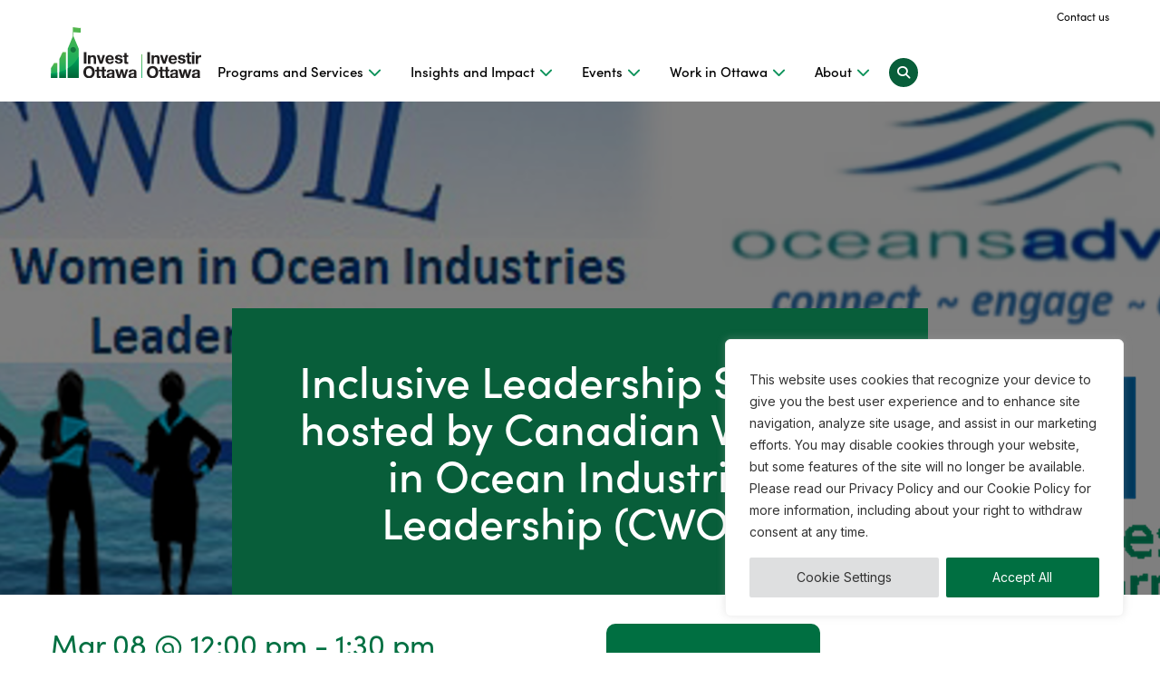

--- FILE ---
content_type: text/html; charset=UTF-8
request_url: https://www.investottawa.ca/event/inclusive-leadership-session-hosted-by-canadian-women-in-ocean-industries-leadership-cwoil/
body_size: 42798
content:
<!doctype html>
<html lang="en-US" class="no-js">

<head>
	<!-- Google Tag Manager -->
	<script>
		(function(w, d, s, l, i) {
			w[l] = w[l] || [];
			w[l].push({
				'gtm.start': new Date().getTime(),
				event: 'gtm.js'
			});
			var f = d.getElementsByTagName(s)[0],
				j = d.createElement(s),
				dl = l != 'dataLayer' ? '&l=' + l : '';
			j.async = true;
			j.src =
				'https://www.googletagmanager.com/gtm.js?id=' + i + dl;
			f.parentNode.insertBefore(j, f);
		})(window, document, 'script', 'dataLayer', 'GTM-MQ2DQWC');
	</script>
	<!-- End Google Tag Manager -->
	<meta charset="UTF-8">
<script type="text/javascript">
/* <![CDATA[ */
var gform;gform||(document.addEventListener("gform_main_scripts_loaded",function(){gform.scriptsLoaded=!0}),document.addEventListener("gform/theme/scripts_loaded",function(){gform.themeScriptsLoaded=!0}),window.addEventListener("DOMContentLoaded",function(){gform.domLoaded=!0}),gform={domLoaded:!1,scriptsLoaded:!1,themeScriptsLoaded:!1,isFormEditor:()=>"function"==typeof InitializeEditor,callIfLoaded:function(o){return!(!gform.domLoaded||!gform.scriptsLoaded||!gform.themeScriptsLoaded&&!gform.isFormEditor()||(gform.isFormEditor()&&console.warn("The use of gform.initializeOnLoaded() is deprecated in the form editor context and will be removed in Gravity Forms 3.1."),o(),0))},initializeOnLoaded:function(o){gform.callIfLoaded(o)||(document.addEventListener("gform_main_scripts_loaded",()=>{gform.scriptsLoaded=!0,gform.callIfLoaded(o)}),document.addEventListener("gform/theme/scripts_loaded",()=>{gform.themeScriptsLoaded=!0,gform.callIfLoaded(o)}),window.addEventListener("DOMContentLoaded",()=>{gform.domLoaded=!0,gform.callIfLoaded(o)}))},hooks:{action:{},filter:{}},addAction:function(o,r,e,t){gform.addHook("action",o,r,e,t)},addFilter:function(o,r,e,t){gform.addHook("filter",o,r,e,t)},doAction:function(o){gform.doHook("action",o,arguments)},applyFilters:function(o){return gform.doHook("filter",o,arguments)},removeAction:function(o,r){gform.removeHook("action",o,r)},removeFilter:function(o,r,e){gform.removeHook("filter",o,r,e)},addHook:function(o,r,e,t,n){null==gform.hooks[o][r]&&(gform.hooks[o][r]=[]);var d=gform.hooks[o][r];null==n&&(n=r+"_"+d.length),gform.hooks[o][r].push({tag:n,callable:e,priority:t=null==t?10:t})},doHook:function(r,o,e){var t;if(e=Array.prototype.slice.call(e,1),null!=gform.hooks[r][o]&&((o=gform.hooks[r][o]).sort(function(o,r){return o.priority-r.priority}),o.forEach(function(o){"function"!=typeof(t=o.callable)&&(t=window[t]),"action"==r?t.apply(null,e):e[0]=t.apply(null,e)})),"filter"==r)return e[0]},removeHook:function(o,r,t,n){var e;null!=gform.hooks[o][r]&&(e=(e=gform.hooks[o][r]).filter(function(o,r,e){return!!(null!=n&&n!=o.tag||null!=t&&t!=o.priority)}),gform.hooks[o][r]=e)}});
/* ]]> */
</script>

	
	<meta name="viewport" content="width=device-width">
	<meta name="google-site-verification" content="chJFajo5FlOxjdmHU9KxTLjSxCUpLhq0vxLhn1W2ZA8" />
	<meta name="facebook-domain-verification" content="6z3himzusjt8kbnh06cilwehhfb9qt" />
	<meta name='robots' content='noindex, follow' />

	<!-- This site is optimized with the Yoast SEO plugin v26.7 - https://yoast.com/wordpress/plugins/seo/ -->
	<title>Inclusive Leadership Session hosted by Canadian Women in Ocean Industries Leadership (CWOIL) | Invest Ottawa</title>
	<meta property="og:locale" content="en_US" />
	<meta property="og:type" content="article" />
	<meta property="og:title" content="Inclusive Leadership Session hosted by Canadian Women in Ocean Industries Leadership (CWOIL) | Invest Ottawa" />
	<meta property="og:description" content="International Women&#8217;s Day Inclusive Leadership Training Session Hosted by Canadian Women in Ocean Industries Leadership (CWOIL) and Women in Resource Development Corporation (WRDC) Research has shown us that to engage diverse talent, build inclusive leaders, and foster an innovative, courageous, and equitable culture, we must start at the top. Leadership is about influencing others through [&hellip;]" />
	<meta property="og:url" content="https://www.investottawa.ca/event/inclusive-leadership-session-hosted-by-canadian-women-in-ocean-industries-leadership-cwoil/" />
	<meta property="og:site_name" content="Invest Ottawa" />
	<meta property="article:publisher" content="https://www.facebook.com/InvestOttawa" />
	<meta property="article:modified_time" content="2022-02-25T19:37:07+00:00" />
	<meta property="og:image" content="https://www.investottawa.ca/wp-content/uploads/gravity_forms/1-43f08675d4fb8e446d76088c694ae2f9/2022/02/Picture4.png" />
	<meta property="og:image:width" content="1" />
	<meta property="og:image:height" content="1" />
	<meta property="og:image:type" content="image/png" />
	<meta name="twitter:card" content="summary_large_image" />
	<meta name="twitter:site" content="@invest_ottawa" />
	<meta name="twitter:label1" content="Est. reading time" />
	<meta name="twitter:data1" content="1 minute" />
	<script type="application/ld+json" class="yoast-schema-graph">{"@context":"https://schema.org","@graph":[{"@type":"WebPage","@id":"https://www.investottawa.ca/event/inclusive-leadership-session-hosted-by-canadian-women-in-ocean-industries-leadership-cwoil/","url":"https://www.investottawa.ca/event/inclusive-leadership-session-hosted-by-canadian-women-in-ocean-industries-leadership-cwoil/","name":"Inclusive Leadership Session hosted by Canadian Women in Ocean Industries Leadership (CWOIL) | Invest Ottawa","isPartOf":{"@id":"https://www.investottawa.ca/#website"},"primaryImageOfPage":{"@id":"https://www.investottawa.ca/event/inclusive-leadership-session-hosted-by-canadian-women-in-ocean-industries-leadership-cwoil/#primaryimage"},"image":{"@id":"https://www.investottawa.ca/event/inclusive-leadership-session-hosted-by-canadian-women-in-ocean-industries-leadership-cwoil/#primaryimage"},"thumbnailUrl":"https://www.investottawa.ca/wp-content/uploads/gravity_forms/1-43f08675d4fb8e446d76088c694ae2f9/2022/02/Picture4.png","datePublished":"2022-02-25T01:30:32+00:00","dateModified":"2022-02-25T19:37:07+00:00","breadcrumb":{"@id":"https://www.investottawa.ca/event/inclusive-leadership-session-hosted-by-canadian-women-in-ocean-industries-leadership-cwoil/#breadcrumb"},"inLanguage":"en-US","potentialAction":[{"@type":"ReadAction","target":["https://www.investottawa.ca/event/inclusive-leadership-session-hosted-by-canadian-women-in-ocean-industries-leadership-cwoil/"]}]},{"@type":"ImageObject","inLanguage":"en-US","@id":"https://www.investottawa.ca/event/inclusive-leadership-session-hosted-by-canadian-women-in-ocean-industries-leadership-cwoil/#primaryimage","url":"https://www.investottawa.ca/wp-content/uploads/gravity_forms/1-43f08675d4fb8e446d76088c694ae2f9/2022/02/Picture4.png","contentUrl":"https://www.investottawa.ca/wp-content/uploads/gravity_forms/1-43f08675d4fb8e446d76088c694ae2f9/2022/02/Picture4.png"},{"@type":"BreadcrumbList","@id":"https://www.investottawa.ca/event/inclusive-leadership-session-hosted-by-canadian-women-in-ocean-industries-leadership-cwoil/#breadcrumb","itemListElement":[{"@type":"ListItem","position":1,"name":"Home","item":"https://www.investottawa.ca/"},{"@type":"ListItem","position":2,"name":"Inclusive Leadership Session hosted by Canadian Women in Ocean Industries Leadership (CWOIL)"}]},{"@type":"WebSite","@id":"https://www.investottawa.ca/#website","url":"https://www.investottawa.ca/","name":"Invest Ottawa","description":"","publisher":{"@id":"https://www.investottawa.ca/#organization"},"potentialAction":[{"@type":"SearchAction","target":{"@type":"EntryPoint","urlTemplate":"https://www.investottawa.ca/?s={search_term_string}"},"query-input":{"@type":"PropertyValueSpecification","valueRequired":true,"valueName":"search_term_string"}}],"inLanguage":"en-US"},{"@type":"Organization","@id":"https://www.investottawa.ca/#organization","name":"Invest Ottawa","url":"https://www.investottawa.ca/","logo":{"@type":"ImageObject","inLanguage":"en-US","@id":"https://www.investottawa.ca/#/schema/logo/image/","url":"https://www.investottawa.ca/wp-content/uploads/2019/06/Logo_InvestOttawa.png","contentUrl":"https://www.investottawa.ca/wp-content/uploads/2019/06/Logo_InvestOttawa.png","width":400,"height":172,"caption":"Invest Ottawa"},"image":{"@id":"https://www.investottawa.ca/#/schema/logo/image/"},"sameAs":["https://www.facebook.com/InvestOttawa","https://x.com/invest_ottawa","http://instagram.com/investottawa","http://www.linkedin.com/company/invest-ottawa","http://pinterest.com/investottawa","http://www.youtube.com/investottawa"]}]}</script>
	<!-- / Yoast SEO plugin. -->


<link rel='dns-prefetch' href='//ajax.googleapis.com' />
<link rel='dns-prefetch' href='//maps.googleapis.com' />
<link rel='dns-prefetch' href='//www2.pcrecruiter.net' />
<link rel='dns-prefetch' href='//meet.jit.si' />
<link rel='dns-prefetch' href='//fonts.googleapis.com' />
<link rel="alternate" title="oEmbed (JSON)" type="application/json+oembed" href="https://www.investottawa.ca/wp-json/oembed/1.0/embed?url=https%3A%2F%2Fwww.investottawa.ca%2Fevent%2Finclusive-leadership-session-hosted-by-canadian-women-in-ocean-industries-leadership-cwoil%2F" />
<link rel="alternate" title="oEmbed (XML)" type="text/xml+oembed" href="https://www.investottawa.ca/wp-json/oembed/1.0/embed?url=https%3A%2F%2Fwww.investottawa.ca%2Fevent%2Finclusive-leadership-session-hosted-by-canadian-women-in-ocean-industries-leadership-cwoil%2F&#038;format=xml" />
<style id='wp-img-auto-sizes-contain-inline-css' type='text/css'>
img:is([sizes=auto i],[sizes^="auto," i]){contain-intrinsic-size:3000px 1500px}
/*# sourceURL=wp-img-auto-sizes-contain-inline-css */
</style>
<link rel='stylesheet' id='genesis-blocks-style-css-css' href='https://www.investottawa.ca/wp-content/plugins/genesis-blocks/dist/style-blocks.build.css' type='text/css' media='all' />
<link rel='stylesheet' id='wpb-google-fonts-css' href='https://fonts.googleapis.com/css2?family=Inter%3Awght%40400%3B600%3B700&#038;display=swap' type='text/css' media='all' />
<link rel='stylesheet' id='font_awesome-css' href='https://www.investottawa.ca/wp-content/themes/invest-ottawa/fonts/font-awesome.min.css' type='text/css' media='all' />
<link rel='stylesheet' id='machine_base-css' href='https://www.investottawa.ca/wp-content/themes/invest-ottawa/style-base.css' type='text/css' media='all' />
<link rel='stylesheet' id='machine_style-css' href='https://www.investottawa.ca/wp-content/themes/invest-ottawa/style.css' type='text/css' media='all' />
<link rel='stylesheet' id='machine_style2-css' href='https://www.investottawa.ca/wp-content/themes/invest-ottawa/style2.css' type='text/css' media='all' />
<link rel='stylesheet' id='wp-components-css' href='https://www.investottawa.ca/wp-includes/css/dist/components/style.min.css' type='text/css' media='all' />
<link rel='stylesheet' id='wp-preferences-css' href='https://www.investottawa.ca/wp-includes/css/dist/preferences/style.min.css' type='text/css' media='all' />
<link rel='stylesheet' id='wp-block-editor-css' href='https://www.investottawa.ca/wp-includes/css/dist/block-editor/style.min.css' type='text/css' media='all' />
<link rel='stylesheet' id='popup-maker-block-library-style-css' href='https://www.investottawa.ca/wp-content/plugins/popup-maker/dist/packages/block-library-style.css' type='text/css' media='all' />
<link rel='stylesheet' id='font-awesome-css' href='https://www.investottawa.ca/wp-content/plugins/import-eventbrite-events/assets/css/font-awesome.min.css' type='text/css' media='all' />
<link rel='stylesheet' id='import-eventbrite-events-front-css' href='https://www.investottawa.ca/wp-content/plugins/import-eventbrite-events/assets/css/import-eventbrite-events.css' type='text/css' media='all' />
<link rel='stylesheet' id='import-eventbrite-events-front-style2-css' href='https://www.investottawa.ca/wp-content/plugins/import-eventbrite-events/assets/css/grid-style2.css' type='text/css' media='all' />
<link rel='stylesheet' id='wpsm_tabs_r-font-awesome-front-css' href='https://www.investottawa.ca/wp-content/plugins/tabs-responsive/assets/css/font-awesome/css/font-awesome.min.css' type='text/css' media='all' />
<link rel='stylesheet' id='wpsm_tabs_r_bootstrap-front-css' href='https://www.investottawa.ca/wp-content/plugins/tabs-responsive/assets/css/bootstrap-front.css' type='text/css' media='all' />
<link rel='stylesheet' id='wpsm_tabs_r_animate-css' href='https://www.investottawa.ca/wp-content/plugins/tabs-responsive/assets/css/animate.css' type='text/css' media='all' />
<link rel='stylesheet' id='SFSImainCss-css' href='https://www.investottawa.ca/wp-content/plugins/ultimate-social-media-icons/css/sfsi-style.css' type='text/css' media='all' />
<link rel='stylesheet' id='wpos-slick-style-css' href='https://www.investottawa.ca/wp-content/plugins/wp-logo-showcase-responsive-slider-slider/assets/css/slick.css' type='text/css' media='all' />
<link rel='stylesheet' id='wpls-public-style-css' href='https://www.investottawa.ca/wp-content/plugins/wp-logo-showcase-responsive-slider-slider/assets/css/wpls-public.css' type='text/css' media='all' />
<link rel='stylesheet' id='wpml-legacy-dropdown-0-css' href='https://www.investottawa.ca/wp-content/plugins/sitepress-multilingual-cms/templates/language-switchers/legacy-dropdown/style.min.css' type='text/css' media='all' />
<style id='wpml-legacy-dropdown-0-inline-css' type='text/css'>
.wpml-ls-statics-shortcode_actions, .wpml-ls-statics-shortcode_actions .wpml-ls-sub-menu, .wpml-ls-statics-shortcode_actions a {border-color:#cdcdcd;}.wpml-ls-statics-shortcode_actions a, .wpml-ls-statics-shortcode_actions .wpml-ls-sub-menu a, .wpml-ls-statics-shortcode_actions .wpml-ls-sub-menu a:link, .wpml-ls-statics-shortcode_actions li:not(.wpml-ls-current-language) .wpml-ls-link, .wpml-ls-statics-shortcode_actions li:not(.wpml-ls-current-language) .wpml-ls-link:link {color:#444444;background-color:#ffffff;}.wpml-ls-statics-shortcode_actions .wpml-ls-sub-menu a:hover,.wpml-ls-statics-shortcode_actions .wpml-ls-sub-menu a:focus, .wpml-ls-statics-shortcode_actions .wpml-ls-sub-menu a:link:hover, .wpml-ls-statics-shortcode_actions .wpml-ls-sub-menu a:link:focus {color:#000000;background-color:#eeeeee;}.wpml-ls-statics-shortcode_actions .wpml-ls-current-language > a {color:#444444;background-color:#ffffff;}.wpml-ls-statics-shortcode_actions .wpml-ls-current-language:hover>a, .wpml-ls-statics-shortcode_actions .wpml-ls-current-language>a:focus {color:#000000;background-color:#eeeeee;}
/*# sourceURL=wpml-legacy-dropdown-0-inline-css */
</style>
<link rel='stylesheet' id='wpml-menu-item-0-css' href='https://www.investottawa.ca/wp-content/plugins/sitepress-multilingual-cms/templates/language-switchers/menu-item/style.min.css' type='text/css' media='all' />
<link rel='stylesheet' id='evcal_google_fonts-css' href='https://fonts.googleapis.com/css?family=Noto+Sans%3A400%2C400italic%2C700%7CPoppins%3A700%2C800%2C900&#038;subset=latin%2Clatin-ext' type='text/css' media='all' />
<link rel='stylesheet' id='evcal_cal_default-css' href='//www.investottawa.ca/wp-content/plugins/eventON/assets/css/eventon_styles.css' type='text/css' media='all' />
<link rel='stylesheet' id='evo_font_icons-css' href='//www.investottawa.ca/wp-content/plugins/eventON/assets/fonts/all.css' type='text/css' media='all' />
<link rel='stylesheet' id='eventon_dynamic_styles-css' href='//www.investottawa.ca/wp-content/plugins/eventON/assets/css/eventon_dynamic_styles.css' type='text/css' media='all' />
<link rel='stylesheet' id='gform_apc_theme-css' href='https://www.investottawa.ca/wp-content/plugins/gravityformsadvancedpostcreation/assets/css/dist/theme.min.css' type='text/css' media='all' />
<link rel='stylesheet' id='gaddon_form_settings_css-css' href='https://www.investottawa.ca/wp-content/plugins/gravityforms/includes/addon/css/gaddon_settings.min.css' type='text/css' media='all' />
<link rel='stylesheet' id='gform_chosen-css' href='https://www.investottawa.ca/wp-content/plugins/gravityforms/legacy/css/chosen.min.css' type='text/css' media='all' />
<link rel='stylesheet' id='gfdcrm-admin-css-css' href='https://www.investottawa.ca/wp-content/plugins/gravityformsdynamicscrm/assets/css/admin.css' type='text/css' media='all' />
<link rel='stylesheet' id='popup-maker-site-css' href='//www.investottawa.ca/wp-content/uploads/pum/pum-site-styles.css?generated=1761354338' type='text/css' media='all' />
<link rel='stylesheet' id='gform_basic-css' href='https://www.investottawa.ca/wp-content/plugins/gravityforms/assets/css/dist/basic.min.css' type='text/css' media='all' />
<link rel='stylesheet' id='gform_theme_components-css' href='https://www.investottawa.ca/wp-content/plugins/gravityforms/assets/css/dist/theme-components.min.css' type='text/css' media='all' />
<link rel='stylesheet' id='gform_theme-css' href='https://www.investottawa.ca/wp-content/plugins/gravityforms/assets/css/dist/theme.min.css' type='text/css' media='all' />
<script type="text/javascript" id="cookie-law-info-js-extra">
/* <![CDATA[ */
var _ckyConfig = {"_ipData":[],"_assetsURL":"https://www.investottawa.ca/wp-content/plugins/cookie-law-info/lite/frontend/images/","_publicURL":"https://www.investottawa.ca","_expiry":"365","_categories":[{"name":"Necessary","slug":"necessary","isNecessary":true,"ccpaDoNotSell":true,"cookies":[{"cookieID":"cookielawinfo-checkbox-performance","domain":"","provider":""},{"cookieID":"cookielawinfo-checkbox-analytics","domain":"","provider":""},{"cookieID":"cookielawinfo-checkbox-others","domain":"","provider":""},{"cookieID":"viewed_cookie_policy","domain":"","provider":""},{"cookieID":"cookielawinfo-checkbox-necessary","domain":"","provider":""},{"cookieID":"cookielawinfo-checkbox-functional","domain":"","provider":""}],"active":true,"defaultConsent":{"gdpr":true,"ccpa":true}},{"name":"Functional","slug":"functional","isNecessary":false,"ccpaDoNotSell":true,"cookies":[],"active":true,"defaultConsent":{"gdpr":false,"ccpa":false}},{"name":"Performance","slug":"performance","isNecessary":false,"ccpaDoNotSell":true,"cookies":[],"active":true,"defaultConsent":{"gdpr":false,"ccpa":false}},{"name":"Analytics","slug":"analytics","isNecessary":false,"ccpaDoNotSell":true,"cookies":[],"active":true,"defaultConsent":{"gdpr":false,"ccpa":false}},{"name":"Advertisement","slug":"advertisement","isNecessary":false,"ccpaDoNotSell":true,"cookies":[],"active":true,"defaultConsent":{"gdpr":false,"ccpa":false}},{"name":"Others","slug":"others","isNecessary":false,"ccpaDoNotSell":true,"cookies":[],"active":true,"defaultConsent":{"gdpr":false,"ccpa":false}}],"_activeLaw":"gdpr","_rootDomain":"","_block":"1","_showBanner":"1","_bannerConfig":{"settings":{"type":"box","preferenceCenterType":"popup","position":"bottom-right","applicableLaw":"gdpr"},"behaviours":{"reloadBannerOnAccept":false,"loadAnalyticsByDefault":false,"animations":{"onLoad":"animate","onHide":"sticky"}},"config":{"revisitConsent":{"status":false,"tag":"revisit-consent","position":"bottom-right","meta":{"url":"#"},"styles":{"background-color":"#0056A7"},"elements":{"title":{"type":"text","tag":"revisit-consent-title","status":true,"styles":{"color":"#0056a7"}}}},"preferenceCenter":{"toggle":{"status":true,"tag":"detail-category-toggle","type":"toggle","states":{"active":{"styles":{"background-color":"#1863DC"}},"inactive":{"styles":{"background-color":"#D0D5D2"}}}}},"categoryPreview":{"status":false,"toggle":{"status":true,"tag":"detail-category-preview-toggle","type":"toggle","states":{"active":{"styles":{"background-color":"#1863DC"}},"inactive":{"styles":{"background-color":"#D0D5D2"}}}}},"videoPlaceholder":{"status":true,"styles":{"background-color":"#000000","border-color":"#000000","color":"#ffffff"}},"readMore":{"status":false,"tag":"readmore-button","type":"link","meta":{"noFollow":true,"newTab":true},"styles":{"color":"#444","background-color":"transparent","border-color":"transparent"}},"showMore":{"status":true,"tag":"show-desc-button","type":"button","styles":{"color":"#1863DC"}},"showLess":{"status":true,"tag":"hide-desc-button","type":"button","styles":{"color":"#1863DC"}},"alwaysActive":{"status":true,"tag":"always-active","styles":{"color":"#008000"}},"manualLinks":{"status":true,"tag":"manual-links","type":"link","styles":{"color":"#1863DC"}},"auditTable":{"status":true},"optOption":{"status":true,"toggle":{"status":true,"tag":"optout-option-toggle","type":"toggle","states":{"active":{"styles":{"background-color":"#1863dc"}},"inactive":{"styles":{"background-color":"#FFFFFF"}}}}}}},"_version":"3.3.9.1","_logConsent":"1","_tags":[{"tag":"accept-button","styles":{"color":"#fff","background-color":"#006f41","border-color":"#006f41"}},{"tag":"reject-button","styles":{"color":"#333333","background-color":"#dedfe0","border-color":"#dedfe0"}},{"tag":"settings-button","styles":{"color":"#333333","background-color":"#dedfe0","border-color":"#dedfe0"}},{"tag":"readmore-button","styles":{"color":"#444","background-color":"transparent","border-color":"transparent"}},{"tag":"donotsell-button","styles":{"color":"#333333","background-color":"","border-color":""}},{"tag":"show-desc-button","styles":{"color":"#1863DC"}},{"tag":"hide-desc-button","styles":{"color":"#1863DC"}},{"tag":"cky-always-active","styles":[]},{"tag":"cky-link","styles":[]},{"tag":"accept-button","styles":{"color":"#fff","background-color":"#006f41","border-color":"#006f41"}},{"tag":"revisit-consent","styles":{"background-color":"#0056A7"}}],"_shortCodes":[{"key":"cky_readmore","content":"\u003Ca href=\"https://www.investottawa.ca\" class=\"cky-policy\" aria-label=\"Read More\" target=\"_blank\" rel=\"noopener\" data-cky-tag=\"readmore-button\"\u003ERead More\u003C/a\u003E","tag":"readmore-button","status":false,"attributes":{"rel":"nofollow","target":"_blank"}},{"key":"cky_show_desc","content":"\u003Cbutton class=\"cky-show-desc-btn\" data-cky-tag=\"show-desc-button\" aria-label=\"Show more\"\u003EShow more\u003C/button\u003E","tag":"show-desc-button","status":true,"attributes":[]},{"key":"cky_hide_desc","content":"\u003Cbutton class=\"cky-show-desc-btn\" data-cky-tag=\"hide-desc-button\" aria-label=\"Show less\"\u003EShow less\u003C/button\u003E","tag":"hide-desc-button","status":true,"attributes":[]},{"key":"cky_optout_show_desc","content":"[cky_optout_show_desc]","tag":"optout-show-desc-button","status":true,"attributes":[]},{"key":"cky_optout_hide_desc","content":"[cky_optout_hide_desc]","tag":"optout-hide-desc-button","status":true,"attributes":[]},{"key":"cky_category_toggle_label","content":"[cky_{{status}}_category_label] [cky_preference_{{category_slug}}_title]","tag":"","status":true,"attributes":[]},{"key":"cky_enable_category_label","content":"Enable","tag":"","status":true,"attributes":[]},{"key":"cky_disable_category_label","content":"Disable","tag":"","status":true,"attributes":[]},{"key":"cky_video_placeholder","content":"\u003Cdiv class=\"video-placeholder-normal\" data-cky-tag=\"video-placeholder\" id=\"[UNIQUEID]\"\u003E\u003Cp class=\"video-placeholder-text-normal\" data-cky-tag=\"placeholder-title\"\u003EPlease accept cookies to access this content\u003C/p\u003E\u003C/div\u003E","tag":"","status":true,"attributes":[]},{"key":"cky_enable_optout_label","content":"Enable","tag":"","status":true,"attributes":[]},{"key":"cky_disable_optout_label","content":"Disable","tag":"","status":true,"attributes":[]},{"key":"cky_optout_toggle_label","content":"[cky_{{status}}_optout_label] [cky_optout_option_title]","tag":"","status":true,"attributes":[]},{"key":"cky_optout_option_title","content":"Do Not Sell or Share My Personal Information","tag":"","status":true,"attributes":[]},{"key":"cky_optout_close_label","content":"Close","tag":"","status":true,"attributes":[]},{"key":"cky_preference_close_label","content":"Close","tag":"","status":true,"attributes":[]}],"_rtl":"","_language":"en","_providersToBlock":[]};
var _ckyStyles = {"css":".cky-overlay{background: #000000; opacity: 0.4; position: fixed; top: 0; left: 0; width: 100%; height: 100%; z-index: 99999999;}.cky-hide{display: none;}.cky-btn-revisit-wrapper{display: flex; align-items: center; justify-content: center; background: #0056a7; width: 45px; height: 45px; border-radius: 50%; position: fixed; z-index: 999999; cursor: pointer;}.cky-revisit-bottom-left{bottom: 15px; left: 15px;}.cky-revisit-bottom-right{bottom: 15px; right: 15px;}.cky-btn-revisit-wrapper .cky-btn-revisit{display: flex; align-items: center; justify-content: center; background: none; border: none; cursor: pointer; position: relative; margin: 0; padding: 0;}.cky-btn-revisit-wrapper .cky-btn-revisit img{max-width: fit-content; margin: 0; height: 30px; width: 30px;}.cky-revisit-bottom-left:hover::before{content: attr(data-tooltip); position: absolute; background: #4e4b66; color: #ffffff; left: calc(100% + 7px); font-size: 12px; line-height: 16px; width: max-content; padding: 4px 8px; border-radius: 4px;}.cky-revisit-bottom-left:hover::after{position: absolute; content: \"\"; border: 5px solid transparent; left: calc(100% + 2px); border-left-width: 0; border-right-color: #4e4b66;}.cky-revisit-bottom-right:hover::before{content: attr(data-tooltip); position: absolute; background: #4e4b66; color: #ffffff; right: calc(100% + 7px); font-size: 12px; line-height: 16px; width: max-content; padding: 4px 8px; border-radius: 4px;}.cky-revisit-bottom-right:hover::after{position: absolute; content: \"\"; border: 5px solid transparent; right: calc(100% + 2px); border-right-width: 0; border-left-color: #4e4b66;}.cky-revisit-hide{display: none;}.cky-consent-container{position: fixed; width: 440px; box-sizing: border-box; z-index: 9999999; border-radius: 6px;}.cky-consent-container .cky-consent-bar{background: #ffffff; border: 1px solid; padding: 20px 26px; box-shadow: 0 -1px 10px 0 #acabab4d; border-radius: 6px;}.cky-box-bottom-left{bottom: 40px; left: 40px;}.cky-box-bottom-right{bottom: 40px; right: 40px;}.cky-box-top-left{top: 40px; left: 40px;}.cky-box-top-right{top: 40px; right: 40px;}.cky-custom-brand-logo-wrapper .cky-custom-brand-logo{width: 100px; height: auto; margin: 0 0 12px 0;}.cky-notice .cky-title{color: #212121; font-weight: 700; font-size: 18px; line-height: 24px; margin: 0 0 12px 0;}.cky-notice-des *,.cky-preference-content-wrapper *,.cky-accordion-header-des *,.cky-gpc-wrapper .cky-gpc-desc *{font-size: 14px;}.cky-notice-des{color: #212121; font-size: 14px; line-height: 24px; font-weight: 400;}.cky-notice-des img{height: 25px; width: 25px;}.cky-consent-bar .cky-notice-des p,.cky-gpc-wrapper .cky-gpc-desc p,.cky-preference-body-wrapper .cky-preference-content-wrapper p,.cky-accordion-header-wrapper .cky-accordion-header-des p,.cky-cookie-des-table li div:last-child p{color: inherit; margin-top: 0; overflow-wrap: break-word;}.cky-notice-des P:last-child,.cky-preference-content-wrapper p:last-child,.cky-cookie-des-table li div:last-child p:last-child,.cky-gpc-wrapper .cky-gpc-desc p:last-child{margin-bottom: 0;}.cky-notice-des a.cky-policy,.cky-notice-des button.cky-policy{font-size: 14px; color: #1863dc; white-space: nowrap; cursor: pointer; background: transparent; border: 1px solid; text-decoration: underline;}.cky-notice-des button.cky-policy{padding: 0;}.cky-notice-des a.cky-policy:focus-visible,.cky-notice-des button.cky-policy:focus-visible,.cky-preference-content-wrapper .cky-show-desc-btn:focus-visible,.cky-accordion-header .cky-accordion-btn:focus-visible,.cky-preference-header .cky-btn-close:focus-visible,.cky-switch input[type=\"checkbox\"]:focus-visible,.cky-footer-wrapper a:focus-visible,.cky-btn:focus-visible{outline: 2px solid #1863dc; outline-offset: 2px;}.cky-btn:focus:not(:focus-visible),.cky-accordion-header .cky-accordion-btn:focus:not(:focus-visible),.cky-preference-content-wrapper .cky-show-desc-btn:focus:not(:focus-visible),.cky-btn-revisit-wrapper .cky-btn-revisit:focus:not(:focus-visible),.cky-preference-header .cky-btn-close:focus:not(:focus-visible),.cky-consent-bar .cky-banner-btn-close:focus:not(:focus-visible){outline: 0;}button.cky-show-desc-btn:not(:hover):not(:active){color: #1863dc; background: transparent;}button.cky-accordion-btn:not(:hover):not(:active),button.cky-banner-btn-close:not(:hover):not(:active),button.cky-btn-revisit:not(:hover):not(:active),button.cky-btn-close:not(:hover):not(:active){background: transparent;}.cky-consent-bar button:hover,.cky-modal.cky-modal-open button:hover,.cky-consent-bar button:focus,.cky-modal.cky-modal-open button:focus{text-decoration: none;}.cky-notice-btn-wrapper{display: flex; justify-content: flex-start; align-items: center; flex-wrap: wrap; margin-top: 16px;}.cky-notice-btn-wrapper .cky-btn{text-shadow: none; box-shadow: none;}.cky-btn{flex: auto; max-width: 100%; font-size: 14px; font-family: inherit; line-height: 24px; padding: 8px; font-weight: 500; margin: 0 8px 0 0; border-radius: 2px; cursor: pointer; text-align: center; text-transform: none; min-height: 0;}.cky-btn:hover{opacity: 0.8;}.cky-btn-customize{color: #1863dc; background: transparent; border: 2px solid #1863dc;}.cky-btn-reject{color: #1863dc; background: transparent; border: 2px solid #1863dc;}.cky-btn-accept{background: #1863dc; color: #ffffff; border: 2px solid #1863dc;}.cky-btn:last-child{margin-right: 0;}@media (max-width: 576px){.cky-box-bottom-left{bottom: 0; left: 0;}.cky-box-bottom-right{bottom: 0; right: 0;}.cky-box-top-left{top: 0; left: 0;}.cky-box-top-right{top: 0; right: 0;}}@media (max-height: 480px){.cky-consent-container{max-height: 100vh;overflow-y: scroll}.cky-notice-des{max-height: unset !important;overflow-y: unset !important}.cky-preference-center{height: 100vh;overflow: auto !important}.cky-preference-center .cky-preference-body-wrapper{overflow: unset}}@media (max-width: 440px){.cky-box-bottom-left, .cky-box-bottom-right, .cky-box-top-left, .cky-box-top-right{width: 100%; max-width: 100%;}.cky-consent-container .cky-consent-bar{padding: 20px 0;}.cky-custom-brand-logo-wrapper, .cky-notice .cky-title, .cky-notice-des, .cky-notice-btn-wrapper{padding: 0 24px;}.cky-notice-des{max-height: 40vh; overflow-y: scroll;}.cky-notice-btn-wrapper{flex-direction: column; margin-top: 0;}.cky-btn{width: 100%; margin: 10px 0 0 0;}.cky-notice-btn-wrapper .cky-btn-customize{order: 2;}.cky-notice-btn-wrapper .cky-btn-reject{order: 3;}.cky-notice-btn-wrapper .cky-btn-accept{order: 1; margin-top: 16px;}}@media (max-width: 352px){.cky-notice .cky-title{font-size: 16px;}.cky-notice-des *{font-size: 12px;}.cky-notice-des, .cky-btn{font-size: 12px;}}.cky-modal.cky-modal-open{display: flex; visibility: visible; -webkit-transform: translate(-50%, -50%); -moz-transform: translate(-50%, -50%); -ms-transform: translate(-50%, -50%); -o-transform: translate(-50%, -50%); transform: translate(-50%, -50%); top: 50%; left: 50%; transition: all 1s ease;}.cky-modal{box-shadow: 0 32px 68px rgba(0, 0, 0, 0.3); margin: 0 auto; position: fixed; max-width: 100%; background: #ffffff; top: 50%; box-sizing: border-box; border-radius: 6px; z-index: 999999999; color: #212121; -webkit-transform: translate(-50%, 100%); -moz-transform: translate(-50%, 100%); -ms-transform: translate(-50%, 100%); -o-transform: translate(-50%, 100%); transform: translate(-50%, 100%); visibility: hidden; transition: all 0s ease;}.cky-preference-center{max-height: 79vh; overflow: hidden; width: 845px; overflow: hidden; flex: 1 1 0; display: flex; flex-direction: column; border-radius: 6px;}.cky-preference-header{display: flex; align-items: center; justify-content: space-between; padding: 22px 24px; border-bottom: 1px solid;}.cky-preference-header .cky-preference-title{font-size: 18px; font-weight: 700; line-height: 24px;}.cky-preference-header .cky-btn-close{margin: 0; cursor: pointer; vertical-align: middle; padding: 0; background: none; border: none; width: 24px; height: 24px; min-height: 0; line-height: 0; text-shadow: none; box-shadow: none;}.cky-preference-header .cky-btn-close img{margin: 0; height: 10px; width: 10px;}.cky-preference-body-wrapper{padding: 0 24px; flex: 1; overflow: auto; box-sizing: border-box;}.cky-preference-content-wrapper,.cky-gpc-wrapper .cky-gpc-desc{font-size: 14px; line-height: 24px; font-weight: 400; padding: 12px 0;}.cky-preference-content-wrapper{border-bottom: 1px solid;}.cky-preference-content-wrapper img{height: 25px; width: 25px;}.cky-preference-content-wrapper .cky-show-desc-btn{font-size: 14px; font-family: inherit; color: #1863dc; text-decoration: none; line-height: 24px; padding: 0; margin: 0; white-space: nowrap; cursor: pointer; background: transparent; border-color: transparent; text-transform: none; min-height: 0; text-shadow: none; box-shadow: none;}.cky-accordion-wrapper{margin-bottom: 10px;}.cky-accordion{border-bottom: 1px solid;}.cky-accordion:last-child{border-bottom: none;}.cky-accordion .cky-accordion-item{display: flex; margin-top: 10px;}.cky-accordion .cky-accordion-body{display: none;}.cky-accordion.cky-accordion-active .cky-accordion-body{display: block; padding: 0 22px; margin-bottom: 16px;}.cky-accordion-header-wrapper{cursor: pointer; width: 100%;}.cky-accordion-item .cky-accordion-header{display: flex; justify-content: space-between; align-items: center;}.cky-accordion-header .cky-accordion-btn{font-size: 16px; font-family: inherit; color: #212121; line-height: 24px; background: none; border: none; font-weight: 700; padding: 0; margin: 0; cursor: pointer; text-transform: none; min-height: 0; text-shadow: none; box-shadow: none;}.cky-accordion-header .cky-always-active{color: #008000; font-weight: 600; line-height: 24px; font-size: 14px;}.cky-accordion-header-des{font-size: 14px; line-height: 24px; margin: 10px 0 16px 0;}.cky-accordion-chevron{margin-right: 22px; position: relative; cursor: pointer;}.cky-accordion-chevron-hide{display: none;}.cky-accordion .cky-accordion-chevron i::before{content: \"\"; position: absolute; border-right: 1.4px solid; border-bottom: 1.4px solid; border-color: inherit; height: 6px; width: 6px; -webkit-transform: rotate(-45deg); -moz-transform: rotate(-45deg); -ms-transform: rotate(-45deg); -o-transform: rotate(-45deg); transform: rotate(-45deg); transition: all 0.2s ease-in-out; top: 8px;}.cky-accordion.cky-accordion-active .cky-accordion-chevron i::before{-webkit-transform: rotate(45deg); -moz-transform: rotate(45deg); -ms-transform: rotate(45deg); -o-transform: rotate(45deg); transform: rotate(45deg);}.cky-audit-table{background: #f4f4f4; border-radius: 6px;}.cky-audit-table .cky-empty-cookies-text{color: inherit; font-size: 12px; line-height: 24px; margin: 0; padding: 10px;}.cky-audit-table .cky-cookie-des-table{font-size: 12px; line-height: 24px; font-weight: normal; padding: 15px 10px; border-bottom: 1px solid; border-bottom-color: inherit; margin: 0;}.cky-audit-table .cky-cookie-des-table:last-child{border-bottom: none;}.cky-audit-table .cky-cookie-des-table li{list-style-type: none; display: flex; padding: 3px 0;}.cky-audit-table .cky-cookie-des-table li:first-child{padding-top: 0;}.cky-cookie-des-table li div:first-child{width: 100px; font-weight: 600; word-break: break-word; word-wrap: break-word;}.cky-cookie-des-table li div:last-child{flex: 1; word-break: break-word; word-wrap: break-word; margin-left: 8px;}.cky-footer-shadow{display: block; width: 100%; height: 40px; background: linear-gradient(180deg, rgba(255, 255, 255, 0) 0%, #ffffff 100%); position: absolute; bottom: calc(100% - 1px);}.cky-footer-wrapper{position: relative;}.cky-prefrence-btn-wrapper{display: flex; flex-wrap: wrap; align-items: center; justify-content: center; padding: 22px 24px; border-top: 1px solid;}.cky-prefrence-btn-wrapper .cky-btn{flex: auto; max-width: 100%; text-shadow: none; box-shadow: none;}.cky-btn-preferences{color: #1863dc; background: transparent; border: 2px solid #1863dc;}.cky-preference-header,.cky-preference-body-wrapper,.cky-preference-content-wrapper,.cky-accordion-wrapper,.cky-accordion,.cky-accordion-wrapper,.cky-footer-wrapper,.cky-prefrence-btn-wrapper{border-color: inherit;}@media (max-width: 845px){.cky-modal{max-width: calc(100% - 16px);}}@media (max-width: 576px){.cky-modal{max-width: 100%;}.cky-preference-center{max-height: 100vh;}.cky-prefrence-btn-wrapper{flex-direction: column;}.cky-accordion.cky-accordion-active .cky-accordion-body{padding-right: 0;}.cky-prefrence-btn-wrapper .cky-btn{width: 100%; margin: 10px 0 0 0;}.cky-prefrence-btn-wrapper .cky-btn-reject{order: 3;}.cky-prefrence-btn-wrapper .cky-btn-accept{order: 1; margin-top: 0;}.cky-prefrence-btn-wrapper .cky-btn-preferences{order: 2;}}@media (max-width: 425px){.cky-accordion-chevron{margin-right: 15px;}.cky-notice-btn-wrapper{margin-top: 0;}.cky-accordion.cky-accordion-active .cky-accordion-body{padding: 0 15px;}}@media (max-width: 352px){.cky-preference-header .cky-preference-title{font-size: 16px;}.cky-preference-header{padding: 16px 24px;}.cky-preference-content-wrapper *, .cky-accordion-header-des *{font-size: 12px;}.cky-preference-content-wrapper, .cky-preference-content-wrapper .cky-show-more, .cky-accordion-header .cky-always-active, .cky-accordion-header-des, .cky-preference-content-wrapper .cky-show-desc-btn, .cky-notice-des a.cky-policy{font-size: 12px;}.cky-accordion-header .cky-accordion-btn{font-size: 14px;}}.cky-switch{display: flex;}.cky-switch input[type=\"checkbox\"]{position: relative; width: 44px; height: 24px; margin: 0; background: #d0d5d2; -webkit-appearance: none; border-radius: 50px; cursor: pointer; outline: 0; border: none; top: 0;}.cky-switch input[type=\"checkbox\"]:checked{background: #1863dc;}.cky-switch input[type=\"checkbox\"]:before{position: absolute; content: \"\"; height: 20px; width: 20px; left: 2px; bottom: 2px; border-radius: 50%; background-color: white; -webkit-transition: 0.4s; transition: 0.4s; margin: 0;}.cky-switch input[type=\"checkbox\"]:after{display: none;}.cky-switch input[type=\"checkbox\"]:checked:before{-webkit-transform: translateX(20px); -ms-transform: translateX(20px); transform: translateX(20px);}@media (max-width: 425px){.cky-switch input[type=\"checkbox\"]{width: 38px; height: 21px;}.cky-switch input[type=\"checkbox\"]:before{height: 17px; width: 17px;}.cky-switch input[type=\"checkbox\"]:checked:before{-webkit-transform: translateX(17px); -ms-transform: translateX(17px); transform: translateX(17px);}}.cky-consent-bar .cky-banner-btn-close{position: absolute; right: 9px; top: 5px; background: none; border: none; cursor: pointer; padding: 0; margin: 0; min-height: 0; line-height: 0; height: 24px; width: 24px; text-shadow: none; box-shadow: none;}.cky-consent-bar .cky-banner-btn-close img{height: 9px; width: 9px; margin: 0;}.cky-notice-group{font-size: 14px; line-height: 24px; font-weight: 400; color: #212121;}.cky-notice-btn-wrapper .cky-btn-do-not-sell{font-size: 14px; line-height: 24px; padding: 6px 0; margin: 0; font-weight: 500; background: none; border-radius: 2px; border: none; cursor: pointer; text-align: left; color: #1863dc; background: transparent; border-color: transparent; box-shadow: none; text-shadow: none;}.cky-consent-bar .cky-banner-btn-close:focus-visible,.cky-notice-btn-wrapper .cky-btn-do-not-sell:focus-visible,.cky-opt-out-btn-wrapper .cky-btn:focus-visible,.cky-opt-out-checkbox-wrapper input[type=\"checkbox\"].cky-opt-out-checkbox:focus-visible{outline: 2px solid #1863dc; outline-offset: 2px;}@media (max-width: 440px){.cky-consent-container{width: 100%;}}@media (max-width: 352px){.cky-notice-des a.cky-policy, .cky-notice-btn-wrapper .cky-btn-do-not-sell{font-size: 12px;}}.cky-opt-out-wrapper{padding: 12px 0;}.cky-opt-out-wrapper .cky-opt-out-checkbox-wrapper{display: flex; align-items: center;}.cky-opt-out-checkbox-wrapper .cky-opt-out-checkbox-label{font-size: 16px; font-weight: 700; line-height: 24px; margin: 0 0 0 12px; cursor: pointer;}.cky-opt-out-checkbox-wrapper input[type=\"checkbox\"].cky-opt-out-checkbox{background-color: #ffffff; border: 1px solid black; width: 20px; height: 18.5px; margin: 0; -webkit-appearance: none; position: relative; display: flex; align-items: center; justify-content: center; border-radius: 2px; cursor: pointer;}.cky-opt-out-checkbox-wrapper input[type=\"checkbox\"].cky-opt-out-checkbox:checked{background-color: #1863dc; border: none;}.cky-opt-out-checkbox-wrapper input[type=\"checkbox\"].cky-opt-out-checkbox:checked::after{left: 6px; bottom: 4px; width: 7px; height: 13px; border: solid #ffffff; border-width: 0 3px 3px 0; border-radius: 2px; -webkit-transform: rotate(45deg); -ms-transform: rotate(45deg); transform: rotate(45deg); content: \"\"; position: absolute; box-sizing: border-box;}.cky-opt-out-checkbox-wrapper.cky-disabled .cky-opt-out-checkbox-label,.cky-opt-out-checkbox-wrapper.cky-disabled input[type=\"checkbox\"].cky-opt-out-checkbox{cursor: no-drop;}.cky-gpc-wrapper{margin: 0 0 0 32px;}.cky-footer-wrapper .cky-opt-out-btn-wrapper{display: flex; flex-wrap: wrap; align-items: center; justify-content: center; padding: 22px 24px;}.cky-opt-out-btn-wrapper .cky-btn{flex: auto; max-width: 100%; text-shadow: none; box-shadow: none;}.cky-opt-out-btn-wrapper .cky-btn-cancel{border: 1px solid #dedfe0; background: transparent; color: #858585;}.cky-opt-out-btn-wrapper .cky-btn-confirm{background: #1863dc; color: #ffffff; border: 1px solid #1863dc;}@media (max-width: 352px){.cky-opt-out-checkbox-wrapper .cky-opt-out-checkbox-label{font-size: 14px;}.cky-gpc-wrapper .cky-gpc-desc, .cky-gpc-wrapper .cky-gpc-desc *{font-size: 12px;}.cky-opt-out-checkbox-wrapper input[type=\"checkbox\"].cky-opt-out-checkbox{width: 16px; height: 16px;}.cky-opt-out-checkbox-wrapper input[type=\"checkbox\"].cky-opt-out-checkbox:checked::after{left: 5px; bottom: 4px; width: 3px; height: 9px;}.cky-gpc-wrapper{margin: 0 0 0 28px;}}.video-placeholder-youtube{background-size: 100% 100%; background-position: center; background-repeat: no-repeat; background-color: #b2b0b059; position: relative; display: flex; align-items: center; justify-content: center; max-width: 100%;}.video-placeholder-text-youtube{text-align: center; align-items: center; padding: 10px 16px; background-color: #000000cc; color: #ffffff; border: 1px solid; border-radius: 2px; cursor: pointer;}.video-placeholder-normal{background-image: url(\"/wp-content/plugins/cookie-law-info/lite/frontend/images/placeholder.svg\"); background-size: 80px; background-position: center; background-repeat: no-repeat; background-color: #b2b0b059; position: relative; display: flex; align-items: flex-end; justify-content: center; max-width: 100%;}.video-placeholder-text-normal{align-items: center; padding: 10px 16px; text-align: center; border: 1px solid; border-radius: 2px; cursor: pointer;}.cky-rtl{direction: rtl; text-align: right;}.cky-rtl .cky-banner-btn-close{left: 9px; right: auto;}.cky-rtl .cky-notice-btn-wrapper .cky-btn:last-child{margin-right: 8px;}.cky-rtl .cky-notice-btn-wrapper .cky-btn:first-child{margin-right: 0;}.cky-rtl .cky-notice-btn-wrapper{margin-left: 0; margin-right: 15px;}.cky-rtl .cky-prefrence-btn-wrapper .cky-btn{margin-right: 8px;}.cky-rtl .cky-prefrence-btn-wrapper .cky-btn:first-child{margin-right: 0;}.cky-rtl .cky-accordion .cky-accordion-chevron i::before{border: none; border-left: 1.4px solid; border-top: 1.4px solid; left: 12px;}.cky-rtl .cky-accordion.cky-accordion-active .cky-accordion-chevron i::before{-webkit-transform: rotate(-135deg); -moz-transform: rotate(-135deg); -ms-transform: rotate(-135deg); -o-transform: rotate(-135deg); transform: rotate(-135deg);}@media (max-width: 768px){.cky-rtl .cky-notice-btn-wrapper{margin-right: 0;}}@media (max-width: 576px){.cky-rtl .cky-notice-btn-wrapper .cky-btn:last-child{margin-right: 0;}.cky-rtl .cky-prefrence-btn-wrapper .cky-btn{margin-right: 0;}.cky-rtl .cky-accordion.cky-accordion-active .cky-accordion-body{padding: 0 22px 0 0;}}@media (max-width: 425px){.cky-rtl .cky-accordion.cky-accordion-active .cky-accordion-body{padding: 0 15px 0 0;}}.cky-rtl .cky-opt-out-btn-wrapper .cky-btn{margin-right: 12px;}.cky-rtl .cky-opt-out-btn-wrapper .cky-btn:first-child{margin-right: 0;}.cky-rtl .cky-opt-out-checkbox-wrapper .cky-opt-out-checkbox-label{margin: 0 12px 0 0;}"};
//# sourceURL=cookie-law-info-js-extra
/* ]]> */
</script>
<script type="text/javascript" src="https://www.investottawa.ca/wp-content/plugins/cookie-law-info/lite/frontend/js/script.min.js" id="cookie-law-info-js"></script>
<script type="text/javascript" src="https://www.investottawa.ca/wp-content/themes/invest-ottawa/js/vendor/modernizr-3.1.1.min.js" id="machine_modernizr-js"></script>
<script type="text/javascript" src="https://ajax.googleapis.com/ajax/libs/jquery/3.5.1/jquery.min.js" id="jquery-js"></script>
<script type="text/javascript" src="https://www2.pcrecruiter.net/pcrimg/inc/pcrframehost.js" id="pcr-iframe-js"></script>
<script type="text/javascript" src="https://www.investottawa.ca/wp-includes/js/jquery/jquery-migrate.min.js" id="jquery-migrate-js"></script>
<script type="text/javascript" src="https://www.investottawa.ca/wp-content/plugins/sitepress-multilingual-cms/templates/language-switchers/legacy-dropdown/script.min.js" id="wpml-legacy-dropdown-0-js"></script>
<script type="text/javascript" id="evo-inlinescripts-header-js-after">
/* <![CDATA[ */
jQuery(document).ready(function($){});
//# sourceURL=evo-inlinescripts-header-js-after
/* ]]> */
</script>
<script type="text/javascript" defer='defer' src="https://www.investottawa.ca/wp-content/plugins/gravityforms/js/jquery.json.min.js" id="gform_json-js"></script>
<script type="text/javascript" id="gform_gravityforms-js-extra">
/* <![CDATA[ */
var gf_global = {"gf_currency_config":{"name":"Canadian Dollar","symbol_left":"$","symbol_right":"CAD","symbol_padding":" ","thousand_separator":",","decimal_separator":".","decimals":2,"code":"CAD"},"base_url":"https://www.investottawa.ca/wp-content/plugins/gravityforms","number_formats":[],"spinnerUrl":"https://www.investottawa.ca/wp-content/plugins/gravityforms/images/spinner.svg","version_hash":"38cfa79279b5a9ec7da02dc58a2ee0af","strings":{"newRowAdded":"New row added.","rowRemoved":"Row removed","formSaved":"The form has been saved.  The content contains the link to return and complete the form."}};
var gf_global = {"gf_currency_config":{"name":"Canadian Dollar","symbol_left":"$","symbol_right":"CAD","symbol_padding":" ","thousand_separator":",","decimal_separator":".","decimals":2,"code":"CAD"},"base_url":"https://www.investottawa.ca/wp-content/plugins/gravityforms","number_formats":[],"spinnerUrl":"https://www.investottawa.ca/wp-content/plugins/gravityforms/images/spinner.svg","version_hash":"38cfa79279b5a9ec7da02dc58a2ee0af","strings":{"newRowAdded":"New row added.","rowRemoved":"Row removed","formSaved":"The form has been saved.  The content contains the link to return and complete the form."}};
var gf_global = {"gf_currency_config":{"name":"Canadian Dollar","symbol_left":"$","symbol_right":"CAD","symbol_padding":" ","thousand_separator":",","decimal_separator":".","decimals":2,"code":"CAD"},"base_url":"https://www.investottawa.ca/wp-content/plugins/gravityforms","number_formats":[],"spinnerUrl":"https://www.investottawa.ca/wp-content/plugins/gravityforms/images/spinner.svg","version_hash":"38cfa79279b5a9ec7da02dc58a2ee0af","strings":{"newRowAdded":"New row added.","rowRemoved":"Row removed","formSaved":"The form has been saved.  The content contains the link to return and complete the form."}};
var gf_global = {"gf_currency_config":{"name":"Canadian Dollar","symbol_left":"$","symbol_right":"CAD","symbol_padding":" ","thousand_separator":",","decimal_separator":".","decimals":2,"code":"CAD"},"base_url":"https://www.investottawa.ca/wp-content/plugins/gravityforms","number_formats":[],"spinnerUrl":"https://www.investottawa.ca/wp-content/plugins/gravityforms/images/spinner.svg","version_hash":"38cfa79279b5a9ec7da02dc58a2ee0af","strings":{"newRowAdded":"New row added.","rowRemoved":"Row removed","formSaved":"The form has been saved.  The content contains the link to return and complete the form."}};
var gform_i18n = {"datepicker":{"days":{"monday":"Mo","tuesday":"Tu","wednesday":"We","thursday":"Th","friday":"Fr","saturday":"Sa","sunday":"Su"},"months":{"january":"January","february":"February","march":"March","april":"April","may":"May","june":"June","july":"July","august":"August","september":"September","october":"October","november":"November","december":"December"},"firstDay":0,"iconText":"Select date"}};
var gf_legacy_multi = {"117":"","116":""};
var gform_gravityforms = {"strings":{"invalid_file_extension":"This type of file is not allowed. Must be one of the following:","delete_file":"Delete this file","in_progress":"in progress","file_exceeds_limit":"File exceeds size limit","illegal_extension":"This type of file is not allowed.","max_reached":"Maximum number of files reached","unknown_error":"There was a problem while saving the file on the server","currently_uploading":"Please wait for the uploading to complete","cancel":"Cancel","cancel_upload":"Cancel this upload","cancelled":"Cancelled","error":"Error","message":"Message"},"vars":{"images_url":"https://www.investottawa.ca/wp-content/plugins/gravityforms/images"}};
//# sourceURL=gform_gravityforms-js-extra
/* ]]> */
</script>
<script type="text/javascript" defer='defer' src="https://www.investottawa.ca/wp-content/plugins/gravityforms/js/gravityforms.min.js" id="gform_gravityforms-js"></script>
<script type="text/javascript" defer='defer' src="https://www.investottawa.ca/wp-content/plugins/gravityforms/assets/js/dist/utils.min.js" id="gform_gravityforms_utils-js"></script>
<script type="text/javascript" id="gform_apc_shared-js-extra">
/* <![CDATA[ */
var gform_apc_shared = {"i18n":{"untitledPost":"Untitled","published":"Published","draft":"Draft","columnTitle":"Title","columnStatus":"Status","columnDate":"Date","columnActions":"Actions","previousPage":"Previous Page","previousLabel":"Prev","nextPage":"Next Page","nextLabel":"Next","noPostsFoundMessage":"No Editable Posts Found"},"pagination":{"ajax_url":"https://www.investottawa.ca/wp-admin/admin-ajax.php","nonce":"8aad60da1e"}};
var gform_apc_shared = {"i18n":{"untitledPost":"Untitled","published":"Published","draft":"Draft","columnTitle":"Title","columnStatus":"Status","columnDate":"Date","columnActions":"Actions","previousPage":"Previous Page","previousLabel":"Prev","nextPage":"Next Page","nextLabel":"Next","noPostsFoundMessage":"No Editable Posts Found"},"pagination":{"ajax_url":"https://www.investottawa.ca/wp-admin/admin-ajax.php","nonce":"8aad60da1e"}};
var gform_apc_shared = {"i18n":{"untitledPost":"Untitled","published":"Published","draft":"Draft","columnTitle":"Title","columnStatus":"Status","columnDate":"Date","columnActions":"Actions","previousPage":"Previous Page","previousLabel":"Prev","nextPage":"Next Page","nextLabel":"Next","noPostsFoundMessage":"No Editable Posts Found"},"pagination":{"ajax_url":"https://www.investottawa.ca/wp-admin/admin-ajax.php","nonce":"8aad60da1e"}};
var gform_apc_shared = {"i18n":{"untitledPost":"Untitled","published":"Published","draft":"Draft","columnTitle":"Title","columnStatus":"Status","columnDate":"Date","columnActions":"Actions","previousPage":"Previous Page","previousLabel":"Prev","nextPage":"Next Page","nextLabel":"Next","noPostsFoundMessage":"No Editable Posts Found"},"pagination":{"ajax_url":"https://www.investottawa.ca/wp-admin/admin-ajax.php","nonce":"8aad60da1e"}};
//# sourceURL=gform_apc_shared-js-extra
/* ]]> */
</script>
<script type="text/javascript" id="gform_conditional_logic-js-extra">
/* <![CDATA[ */
var gf_legacy = {"is_legacy":""};
var gf_legacy = {"is_legacy":""};
//# sourceURL=gform_conditional_logic-js-extra
/* ]]> */
</script>
<script type="text/javascript" defer='defer' src="https://www.investottawa.ca/wp-content/plugins/gravityforms/js/conditional_logic.min.js" id="gform_conditional_logic-js"></script>
<link rel="https://api.w.org/" href="https://www.investottawa.ca/wp-json/" /><link rel="alternate" title="JSON" type="application/json" href="https://www.investottawa.ca/wp-json/wp/v2/event/115901" /><link rel='shortlink' href='https://www.investottawa.ca/?p=115901' />
<style id="cky-style-inline">[data-cky-tag]{visibility:hidden;}</style><meta name="follow.[base64]" content="tU1QyRujfqeRum7TxdXX"/><link rel="apple-touch-icon" href="https://www.investottawa.ca/wp-content/themes/invest-ottawa/img/favicons/apple-touch-icon-180x180.png">
<link rel="icon" type="image/png" href="https://www.investottawa.ca/wp-content/themes/invest-ottawa/img/favicons/favicon-96x96.png">
<link rel="shortcut icon" href="https://www.investottawa.ca/wp-content/themes/invest-ottawa/img/favicons/favicon.ico">
<script type="text/javascript">var ajax_url = "https://www.investottawa.ca/wp-admin/admin-ajax.php"</script><noscript><style>.lazyload[data-src]{display:none !important;}</style></noscript><style>.lazyload{background-image:none !important;}.lazyload:before{background-image:none !important;}</style>		<style type="text/css" id="wp-custom-css">
			/* Show search dropdown (mega menu) on hover, desktop only */
@media (min-width: 1025px) {
  .nav__item--search-wrapper:hover + #search-navigation {
    display: block;
    visibility: visible;
    opacity: 1;
    z-index: 1000;
  }
}

@media (min-width: 1025px) {
  .nav__item:hover .mega-menu-nav {
    display: block;
  }
}

@media only screen and (min-width: 60em) {
    .desk-1-2, .desk-2-4, .desk-3-6, .desk-4-8, .desk-5-10, .desk-6-12 {
        width: 49%;
    }
}

@media only screen and (min-width: 60em) {
    .desk-1-5, .desk-2-10 {
        width: 19%;
    }
}

@media only screen and (min-width: 60em) {
    .desk-1-3, .desk-2-6, .desk-3-9, .desk-4-12 {
        width: 33%;
    }

@media only screen and (min-width: 60em) {
    .desk-1-4, .desk-2-8, .desk-3-12 {
        width: 24%;
    }
}

.section.section--testimonials {
    overflow: hidden !important;
}

h2.gform_submission_error.hide_summary {
    color: darkred;
    font-weight: 700;
}

span.gfield_required.gfield_required_asterisk{
	color: red;
}

#content-desktop {display: block;}
#content-mobile {display: none;}

@media screen and (max-width: 768px) {

#content-desktop {display: none;}
#content-mobile {display: block;}

}

#gform_wrapper_3 {
    display: block !important;
}
.page-id-4326 #ui-datepicker-div{
	display:none
}

.site-header .tagline {
    right: 80rem !important;
  }


@media only screen and (max-width: 1850px){
	.site-header .tagline {
    right: 75rem !important
  }

}

@media only screen and (max-width: 1700px){
	.site-header .tagline {
    right: 70rem !important
  }

}

@media only screen and (max-width: 1690px){
	.site-header .tagline {
    right: 68rem !important
  }

}

@media only screen and (max-width: 1660px){
	.site-header .tagline {
    right: 65rem !important
  }

}

@media only screen and (max-width: 1613px){
	.site-header .tagline {
    right: 62rem !important
  }

}

@media only screen and (max-width: 1562px){
	.site-header .tagline {
    right: 59rem !important
  }

}

@media only screen and (max-width: 1512px){
	.site-header .tagline {
    right: 55rem !important
  }

}

@media only screen and (max-width: 1448px){
	.site-header .tagline {
    right: 51rem !important
  }

}

@media only screen and (max-width: 1375px){
	.site-header .tagline {
    right: 48rem !important
  }

}

@media only screen and (max-width: 1337px){
	.site-header .tagline {
    right: 45rem !important
  }

}

@media only screen and (max-width: 1289px){
	.site-header .tagline {
    right: 42rem !important
  }

}

@media only screen and (max-width: 1239px){
	.site-header .tagline {
    right: 37rem !important
  }

}


@media only screen and (max-width: 1160px){
	.site-header .tagline {
    right: 33rem !important
  }

}

@media only screen and (max-width: 1098px){
	.site-header .tagline {
    right: 30rem !important
  }

}

@media only screen and (max-width: 1051px){
	.site-header .tagline {
    right: 28rem !important
  }

}


@media only screen and (max-width: 1015px){
	.site-header .tagline {
    right: 24rem !important
  }

}

@media only screen and (max-width: 864px){
	.site-header .tagline {
    right: 21rem !important
  }

}


@media only screen and (max-width: 812px){
	.site-header .tagline {
    right: 19rem !important
  }

}



@media only screen and (max-width: 780px){
	.site-header .tagline {
    display:none;
  }
	

}

@media only screen and (max-width: 640px){

	li.nav__item.nav__item--search.nav__item--form.header{
		display:none;
	}

}



li.nav__item.nav__item--search.nav__item--form.header{
    position: absolute;
    right: 110px;
    top: 25px;
	z-index:1000;
}

input.input--search.header{
	border:1px;
	border-radius:1px;
}

input.input--search.header {
    text-align: right;
}
	
	.page-id-131344 #profilesb .grid {
		margin-top: 70px;
	}
	
	.social-icons{
		display:none;
	}
		</style>
		</head>

<body class="wp-singular event-template-default single single-event postid-115901 wp-theme-invest-ottawa contentpage contentpage--single contentpage--singular sfsi_actvite_theme_default">

	<!-- Google Tag Manager (noscript) -->
	<noscript><iframe src="https://www.googletagmanager.com/ns.html?id=GTM-MQ2DQWC" height="0" width="0" style="display:none;visibility:hidden"></iframe></noscript>
	<!-- End Google Tag Manager (noscript) -->

	<header class="site-header">
		<div class="wrapper header-wrapper-container">
			<div class="top-header-container">
				<nav class="top-navigation">
					<ol class="nav nav--top"><li class="nav__item  nav__item--contact-us "><a class="nav__item  nav__item--contact-us "   href="https://www.investottawa.ca/contact-us/">Contact us</a></li></ol>				</nav>
			</div>
			<div class="main-header-container">
				<a href="https://www.investottawa.ca/" class="logo">
					<img src="[data-uri]" width="216" height="73" alt="Invest Ottawa" class="logo__img lazyload" data-fallback="svg" data-src="https://www.investottawa.ca/wp-content/themes/invest-ottawa/img/io-logo-svg.svg" decoding="async" data-eio-rwidth="216" data-eio-rheight="73"><noscript><img src="https://www.investottawa.ca/wp-content/themes/invest-ottawa/img/io-logo-svg.svg" width="216" height="73" alt="Invest Ottawa" class="logo__img" data-fallback="svg" data-eio="l"></noscript>
				</a>

				<div class="main-menu-navigation-container">
					<nav class="main-menu-navigation">
						<ol class="nav nav--main"><li class="nav__item  nav__item--programs-and-services "><a class="nav__item  nav__item--programs-and-services "   title="dropdown"  href="#">Programs and Services<i class="icon icon--chevron-down fa fa-chevron-down nav__item__expand"></i></a></li><li class="nav__item  nav__item--insights-and-impact "><a class="nav__item  nav__item--insights-and-impact "   title="dropdown"  href="#">Insights and Impact<i class="icon icon--chevron-down fa fa-chevron-down nav__item__expand"></i></a></li><li class="nav__item  nav__item--events "><a class="nav__item  nav__item--events "   title="dropdown"  href="#">Events<i class="icon icon--chevron-down fa fa-chevron-down nav__item__expand"></i></a></li><li class="nav__item  nav__item--work-in-ottawa "><a class="nav__item  nav__item--work-in-ottawa "   title="dropdown"  href="#">Work in Ottawa<i class="icon icon--chevron-down fa fa-chevron-down nav__item__expand"></i></a></li><li class="nav__item  nav__item--about "><a class="nav__item  nav__item--about "   title="dropdown"  href="#">About<i class="icon icon--chevron-down fa fa-chevron-down nav__item__expand"></i></a></li><li class="nav__item  nav__item--search  nav__item--search-wrapper"><a class="nav__item" title="Search" href="/?s="><span class="nav__item search-icon-container"><i class="fa fa-search"></i></span></a></li></ol>					</nav>
				</div>
				<nav class="primary-navigation">
					<nav class="main-menu-navigation">
						<ol class="nav nav--main"><li class="nav__item  nav__item--programs-and-services "><a class="nav__item  nav__item--programs-and-services "   title="dropdown"  href="#">Programs and Services<i class="icon icon--chevron-down fa fa-chevron-down nav__item__expand"></i></a></li><li class="nav__item  nav__item--insights-and-impact "><a class="nav__item  nav__item--insights-and-impact "   title="dropdown"  href="#">Insights and Impact<i class="icon icon--chevron-down fa fa-chevron-down nav__item__expand"></i></a></li><li class="nav__item  nav__item--events "><a class="nav__item  nav__item--events "   title="dropdown"  href="#">Events<i class="icon icon--chevron-down fa fa-chevron-down nav__item__expand"></i></a></li><li class="nav__item  nav__item--work-in-ottawa "><a class="nav__item  nav__item--work-in-ottawa "   title="dropdown"  href="#">Work in Ottawa<i class="icon icon--chevron-down fa fa-chevron-down nav__item__expand"></i></a></li><li class="nav__item  nav__item--about "><a class="nav__item  nav__item--about "   title="dropdown"  href="#">About<i class="icon icon--chevron-down fa fa-chevron-down nav__item__expand"></i></a></li><li class="nav__item  nav__item--search  nav__item--search-wrapper"><a class="nav__item" title="Search" href="/?s="><span class="nav__item search-icon-container"><i class="fa fa-search"></i></span></a></li></ol>					</nav>
				</nav>
				<button type="button" class="btn  btn--menu js-toggle-navigation"><span class="bar"></span></button>
			</div>
		</div>
	</header>
	<nav id="program-navigation" class="mega-menu-nav program-navigation">
		<div class="mega-menu-left"></div><div class="mega-menu">            <div class="main-menu-content">
                                    <div class="programs mobile-back-button is-active">
                        < Back</div>
                            <ol class="nav menu_items">
                                <li>
                                    <a class="nav__item" href="/programs-and-services/">  Programs and Services                                        <span class="icon-container">
                                            <i class="fa fa-chevron-right nav__item__expand"></i>
                                        </span>
                                    </a>
                                                                            <p>Invest Ottawa's extensive range of programs and services to help you launch, grow and scale your business.</p>
                                                                    </li>
                            </ol>

                                                    <div id="nav-tabs" class="mega-tabs">
                                <ul class="tabs-nav-desk">
                                                                            <li><a href="#tabs-1" data-url="/small-business-programs/">For entrepreneurs and small businesses</a></li>
                                                                            <li><a href="#tabs-2" data-url="/for-tech-companies/">For tech companies</a></li>
                                                                            <li><a href="#tabs-3" data-url="/for-businesswomen/">For women in business</a></li>
                                                                            <li><a href="#tabs-4" data-url="/global-expansion-program/">Global companies landing and expanding</a></li>
                                                                    </ul>
                                                                    <div class="mega-tab-content" id="tabs-1">
                                                                                    <div class="regular">
                                                <a class="nav__item" href="/request-advisory-services/"><span class="link-text">Business advisory services</span></a>
                                                                                                    <p>Real-world guidance from experienced business experts specific to your business needs and challenges. </p>
                                                                                            </div>
                                                                                    <div class="regular">
                                                <a class="nav__item" href="/starter-company-plus/"><span class="link-text">Starter Company Plus</span></a>
                                                                                                    <p>A training program for Ottawa-based, non-tech entrepreneurs who have launched or are ready to launch a new business. </p>
                                                                                            </div>
                                                                                    <div class="regular">
                                                <a class="nav__item" href="/summer-company"><span class="link-text">Summer Company</span></a>
                                                                                                    <p>Secondary and post-secondary students learn the skills and knowledge needed to start up a successful business.</p>
                                                                                            </div>
                                        
                                    </div>
                                                                    <div class="mega-tab-content" id="tabs-2">
                                                                                    <div class="regular">
                                                <a class="nav__item" href="/venture-path/ignition/"><span class="link-text">IO Ignition</span></a>
                                                                                                    <p>Validate a tech startup idea and establish a solid foundation to build your business on.</p>
                                                                                            </div>
                                                                                    <div class="regular">
                                                <a class="nav__item" href="/venture-path/flex/"><span class="link-text">IO Flex</span></a>
                                                                                                    <p>Access to early-stage advisors, cost-saving start-up perks, and a network of like-minded peers.</p>
                                                                                            </div>
                                                                                    <div class="regular">
                                                <a class="nav__item" href="/venture-path/accelerator/"><span class="link-text">IO Accelerator</span></a>
                                                                                                    <p>Expert guidance to help you establish and grow your business in multiple markets.</p>
                                                                                            </div>
                                                                                    <div class="regular">
                                                <a class="nav__item" href="/venture-path/scaleup/"><span class="link-text">IO ScaleUp</span></a>
                                                                                                    <p>For high-growth, Ottawa-based technology firms that have reached $2 million in revenue or capital and are on track to generating $100 million or more.</p>
                                                                                            </div>
                                        
                                    </div>
                                                                    <div class="mega-tab-content" id="tabs-3">
                                                                                    <div class="regular">
                                                <a class="nav__item" href="/venture-path/elevateip-benefits/"><span class="link-text">ElevateIP for Women & Indigenous Founders</span></a>
                                                                                                    <p>Access funding and expert support to protect, manage, and grow your business through intellectual property.</p>
                                                                                            </div>
                                                                                    <div class="regular">
                                                <a class="nav__item" href="/sheboot/"><span class="link-text">SheBoot</span></a>
                                                                                                    <p>Learn how to pitch your business and secure investment with SheBoot, a women-led program for women founders jointly established by Invest Ottawa and the Capital Angel Network.</p>
                                                                                            </div>
                                                                                    <div class="regular">
                                                <a class="nav__item" href=""><span class="link-text">External Resources</span></a>
                                                                                                    <p>Tips, advice, programs, services and other resources to help all women succeed in business.</p>
                                                                                            </div>
                                        
                                    </div>
                                                                    <div class="mega-tab-content" id="tabs-4">
                                                                                    <div class="regular">
                                                <a class="nav__item" href="/global-expansion-program/"><span class="link-text">Global Expansion</span></a>
                                                                                                    <p>For businesses seeking to expand their global footprint in Ottawa and those already established in the city scale up their enterprises.</p>
                                                                                            </div>
                                                                                    <div class="regular">
                                                <a class="nav__item" href="https://whyottawa.ca"><span class="link-text">Why Ottawa</span></a>
                                                                                                    <p>Discover why Ottawa’s multinational giants, homegrown successes, and high-growth startups are the ideal spot to secure your future.</p>
                                                                                            </div>
                                        
                                    </div>
                                                            </div>

                            <div id="accordion">
                                                                    <h3>For entrepreneurs and small businesses</h3>
                                    <div class="mega-tab-content" id="tabs-1">
                                                                                    <div class="regular">
                                                <a class="nav__item" href="/request-advisory-services/"><span class="link-text">Business advisory services</span></a>
                                                                                                    <p>Real-world guidance from experienced business experts specific to your business needs and challenges. </p>
                                                                                            </div>
                                                                                    <div class="regular">
                                                <a class="nav__item" href="/starter-company-plus/"><span class="link-text">Starter Company Plus</span></a>
                                                                                                    <p>A training program for Ottawa-based, non-tech entrepreneurs who have launched or are ready to launch a new business. </p>
                                                                                            </div>
                                                                                    <div class="regular">
                                                <a class="nav__item" href="/summer-company"><span class="link-text">Summer Company</span></a>
                                                                                                    <p>Secondary and post-secondary students learn the skills and knowledge needed to start up a successful business.</p>
                                                                                            </div>
                                        
                                    </div>
                                                                    <h3>For tech companies</h3>
                                    <div class="mega-tab-content" id="tabs-2">
                                                                                    <div class="regular">
                                                <a class="nav__item" href="/venture-path/ignition/"><span class="link-text">IO Ignition</span></a>
                                                                                                    <p>Validate a tech startup idea and establish a solid foundation to build your business on.</p>
                                                                                            </div>
                                                                                    <div class="regular">
                                                <a class="nav__item" href="/venture-path/flex/"><span class="link-text">IO Flex</span></a>
                                                                                                    <p>Access to early-stage advisors, cost-saving start-up perks, and a network of like-minded peers.</p>
                                                                                            </div>
                                                                                    <div class="regular">
                                                <a class="nav__item" href="/venture-path/accelerator/"><span class="link-text">IO Accelerator</span></a>
                                                                                                    <p>Expert guidance to help you establish and grow your business in multiple markets.</p>
                                                                                            </div>
                                                                                    <div class="regular">
                                                <a class="nav__item" href="/venture-path/scaleup/"><span class="link-text">IO ScaleUp</span></a>
                                                                                                    <p>For high-growth, Ottawa-based technology firms that have reached $2 million in revenue or capital and are on track to generating $100 million or more.</p>
                                                                                            </div>
                                        
                                    </div>
                                                                    <h3>For women in business</h3>
                                    <div class="mega-tab-content" id="tabs-3">
                                                                                    <div class="regular">
                                                <a class="nav__item" href="/venture-path/elevateip-benefits/"><span class="link-text">ElevateIP for Women & Indigenous Founders</span></a>
                                                                                                    <p>Access funding and expert support to protect, manage, and grow your business through intellectual property.</p>
                                                                                            </div>
                                                                                    <div class="regular">
                                                <a class="nav__item" href="/sheboot/"><span class="link-text">SheBoot</span></a>
                                                                                                    <p>Learn how to pitch your business and secure investment with SheBoot, a women-led program for women founders jointly established by Invest Ottawa and the Capital Angel Network.</p>
                                                                                            </div>
                                                                                    <div class="regular">
                                                <a class="nav__item" href=""><span class="link-text">External Resources</span></a>
                                                                                                    <p>Tips, advice, programs, services and other resources to help all women succeed in business.</p>
                                                                                            </div>
                                        
                                    </div>
                                                                    <h3>Global companies landing and expanding</h3>
                                    <div class="mega-tab-content" id="tabs-4">
                                                                                    <div class="regular">
                                                <a class="nav__item" href="/global-expansion-program/"><span class="link-text">Global Expansion</span></a>
                                                                                                    <p>For businesses seeking to expand their global footprint in Ottawa and those already established in the city scale up their enterprises.</p>
                                                                                            </div>
                                                                                    <div class="regular">
                                                <a class="nav__item" href="https://whyottawa.ca"><span class="link-text">Why Ottawa</span></a>
                                                                                                    <p>Discover why Ottawa’s multinational giants, homegrown successes, and high-growth startups are the ideal spot to secure your future.</p>
                                                                                            </div>
                                        
                                    </div>
                                

                            </div>
                        
                    </div>

                                                <div class="right-side-menu">
                                <ol class="nav menu-items">
                                                                            <li class="external">
                                            <a class="nav__item" href="https://bayviewyards.org/"><span class="link-text">Meeting & event space</span><span class="icon-container"><i class="fa fa-external-link nav__item__expand"></i></span></a>
                                                                                            <p>Our expansive facility at <strong>Bayview Yards</strong> equips the most promising entrepreneurs and technology firms with technical, business and market capabilities to take on the world.</p>
                                                                                    </li>
                                                                            <li class="external">
                                            <a class="nav__item" href="https://areaxo.com/"><span class="link-text">Research and development</span><span class="icon-container"><i class="fa fa-external-link nav__item__expand"></i></span></a>
                                                                                            <p>Accelerate the market readiness of your tech solution at <strong>Area X.O</strong>, a technology-rich, secure R&D complex for next-gen smart mobility, autonomy and connectivity technologies created for all-weather experimentation.</p>
                                                                                    </li>
                                                                    </ol>
                            </div>

                        </div><div class="mega-menu-right"></div>	</nav>
	<nav id="insights-navigation" class="mega-menu-nav insights-navigation">
		<div class="mega-menu-left"></div><div class="mega-menu">            <div class="main-menu-content">
                                    <div class="insights mobile-back-button is-active">
                        < Back</div>
                            <ol class="nav menu_items">
                                <li>
                                    <a class="nav__item" href="/insights-and-reports/"> Insights and Impact                                        <span class="icon-container">
                                            <i class="fa fa-chevron-right nav__item__expand"></i>
                                        </span>
                                    </a>
                                                                            <p>Explore the inspiration, actionable insight and impact that helps make Ottawa a world-class tech hub and thriving, inclusive business community.</p>
                                                                    </li>
                            </ol>

                                                    <div class="secondary-menu">
                                <div class="mega-tab-content">
                                                                            <div class="regular">
                                            <a class="nav__item" href="/blog/category/blog/"><span class="link-text">Blog</span></a>
                                                                                            <p>Keep up to date with all the industry, startup, and community news, as well as features profiling some of Ottawa's leading success stories.</p>
                                                                                    </div>
                                                                            <div class="regular">
                                            <a class="nav__item" href="/podcast"><span class="link-text">Podcast</span></a>
                                                                                            <p><em>Invested in Our New Reality</em> features an intimate one-on-one conversations with the leaders of some of the country’s fastest-growing companies</p>
                                                                                    </div>
                                                                            <div class="regular">
                                            <a class="nav__item" href="/io-reports"><span class="link-text">IO Reports</span></a>
                                                                                            <p>Read about the programs and services that help fuel the growth and success of the entrepreneurs, community and companies we serve, and our collaborative economic impact.</p>
                                                                                    </div>
                                                                            <div class="regular">
                                            <a class="nav__item" href=""><span class="link-text"></span></a>
                                                                                    </div>
                                                                    </div>
                            </div>
                        
                    </div>

                                                <div class="right-side-menu">
                                <ol class="nav menu-items">
                                                                            <li class="primary">
                                            <a class="nav__item" href="/women/"><span class="link-text">Our commitment to all women founders and business owners</span><span class="icon-container"><i class="fa fa-chevron-right nav__item__expand"></i></span></a>
                                                                                            <p>We are here for all women. Invest Ottawa is determined to move the dial and to create long-lasting change.</p>
                                                                                    </li>
                                                                            <li class="primary">
                                            <a class="nav__item" href="/blog/our-commitment-to-become-a-better-ally-and-to-drive-action-and-sustainable-change-against-racial-injustice-hatred-and-prejudice/"><span class="link-text">Our commitment to become a better ally</span><span class="icon-container"><i class="fa fa-chevron-right nav__item__expand"></i></span></a>
                                                                                            <p>We are together on this critical journey. Invest Ottawa is here for you and all members of our community.</p>
                                                                                    </li>
                                                                    </ol>
                            </div>

                        </div><div class="mega-menu-right"></div>	</nav>
	<nav id="events-navigation" class="mega-menu-nav events-navigation">
		<div class="mega-menu-left"></div><div class="mega-menu">            <div class="main-menu-content">
                                    <div class="events mobile-back-button is-active">
                        < Back</div>
                            <ol class="nav menu_items">
                                <li>
                                    <a class="nav__item" href="/events"> Events                                        <span class="icon-container">
                                            <i class="fa fa-chevron-right nav__item__expand"></i>
                                        </span>
                                    </a>
                                                                            <p>Workshops, networking events, and community events supporting our local entrepreneurs and businesses.</p>
                                                                    </li>
                            </ol>

                                                    <div class="secondary-menu">
                                <div class="mega-tab-content">
                                                                            <div class="regular">
                                            <a class="nav__item" href="/events"><span class="link-text">Event Calendar</span></a>
                                                                                            <p>Browse Invest Ottawa's complete calendar of both local and international events.</p>
                                                                                    </div>
                                                                            <div class="regular">
                                            <a class="nav__item" href="/flagship-events"><span class="link-text">Flagship Events</span></a>
                                                                                            <p>Multi-day events that bring together the best business minds world-wide in one place.</p>
                                                                                    </div>
                                                                            <div class="regular">
                                            <a class="nav__item" href="/events/submit-an-event/"><span class="link-text">Submit an Event</span></a>
                                                                                            <p>If you have an event which may fit, please submit and it will be reviewed within two business days.</p>
                                                                                    </div>
                                                                    </div>
                            </div>
                        
                    </div>

                                                <div class="right-side-menu">
                                <ol class="nav menu-items">
                                                                            <li class="external">
                                            <a class="nav__item" href="https://bayviewyards.org/bayview-meeting-spaces/"><span class="link-text">Want to book an event?</span><span class="icon-container"><i class="fa fa-external-link nav__item__expand"></i></span></a>
                                                                                            <p>Whether you are looking to host a special event or meeting, Bayview Yards offers a bright and energizing environment, perfect for any occasion.</p>
                                                                                    </li>
                                                                            <li class="primary">
                                            <a class="nav__item" href="/about-us/newsletter/"><span class="link-text">Never miss out! </span><span class="icon-container"><i class="fa fa-chevron-right nav__item__expand"></i></span></a>
                                                                                            <p>Subscribe to our newsletter receive updates in your inbox</p>
                                                                                    </li>
                                                                    </ol>
                            </div>

                        </div><div class="mega-menu-right"></div>	</nav>
	<nav id="work-navigation" class="mega-menu-nav work-navigation">
		<div class="mega-menu-left"></div><div class="mega-menu">            <div class="main-menu-content">
                                    <div class="work mobile-back-button is-active">
                        < Back</div>
                            <ol class="nav menu_items">
                                <li>
                                    <a class="nav__item" href="/work-in-ottawa"> Work in Ottawa                                        <span class="icon-container">
                                            <i class="fa fa-chevron-right nav__item__expand"></i>
                                        </span>
                                    </a>
                                                                            <p>Take a step closer to building an amazing career—and an even better life—in Ottawa.</p>
                                                                    </li>
                            </ol>

                                                    <div class="secondary-menu">
                                <div class="mega-tab-content">
                                                                            <div class="regular">
                                            <a class="nav__item" href="/work-in-ottawa/jobs-2/"><span class="link-text">Find Jobs</span></a>
                                                                                            <p>Ottawa offers some of the best tech jobs in the world – and one of these opportunities might be a life-changing career for you.</p>
                                                                                    </div>
                                                                            <div class="regular">
                                            <a class="nav__item" href="/work-in-ottawa/tech-scene/"><span class="link-text">Tech Scene</span></a>
                                                                                            <p>Learn about one of the most diverse tech hubs in North America, ranked #1 in North America for tech talent concentration in 2020.</p>
                                                                                    </div>
                                                                            <div class="regular">
                                            <a class="nav__item" href="/work-in-ottawa/resources"><span class="link-text">Resources</span></a>
                                                                                            <p>Downloads and online resources to help when considering an international career change.</p>
                                                                                    </div>
                                                                    </div>
                            </div>
                        
                    </div>

                                                <div class="right-side-menu">
                                <ol class="nav menu-items">
                                                                            <li class="primary">
                                            <a class="nav__item" href="https://whyottawa.ca"><span class="link-text">Why Ottawa</span><span class="icon-container"><i class="fa fa-chevron-right nav__item__expand"></i></span></a>
                                                                                            <p>Explore why Ottawa is a center of innovation and globally recognized as innovative, future-ready, and the best place to work and live.</p>
                                                                                    </li>
                                                                            <li class="external">
                                            <a class="nav__item" href="https://whyottawa.ca"><span class="link-text">See all Ottawa offers</span><span class="icon-container"><i class="fa fa-external-link nav__item__expand"></i></span></a>
                                                                                    </li>
                                                                    </ol>
                            </div>

                        </div><div class="mega-menu-right"></div>	</nav>
	<nav id="about-navigation" class="mega-menu-nav halves">
		<div class="mega-menu-left"></div><div class="mega-menu">            <div class="main-menu-content">
                                    <div class="about mobile-back-button is-active">
                        < Back</div>
                            <ol class="nav menu_items">
                                <li>
                                    <a class="nav__item" href="/about"> About                                        <span class="icon-container">
                                            <i class="fa fa-chevron-right nav__item__expand"></i>
                                        </span>
                                    </a>
                                                                            <p>Invest Ottawa helps you accelerate your growth and success in one of the fastest-growing global tech hubs.</p>
                                                                    </li>
                            </ol>

                                                    <div class="secondary-menu">
                                <div class="mega-tab-content">
                                                                            <div class="regular">
                                            <a class="nav__item" href="/about"><span class="link-text">What We Do</span></a>
                                                                                            <p>See how we drive job creation and economic growth in our nation’s capital.</p>
                                                                                    </div>
                                                                            <div class="regular">
                                            <a class="nav__item" href="/about/#strategic-plan"><span class="link-text">IO Strategic Plan</span></a>
                                                                                            <p>Our plan for creating new high-value jobs, attracting new investment, and driving the growth of Ottawa’s economy</p>
                                                                                    </div>
                                                                    </div>
                            </div>
                        
                    </div>

                                                <div class="right-side-menu">
                                <h4>Other Topics</h4>
                                <ol class="nav menu-items icons">
                                                                            <li>
                                            <a class="nav__item" href="/about-us/press-releases">
                                                <img src="[data-uri]" data-src="https://www.investottawa.ca/wp-content/uploads/2023/05/newspaper-fill-1-1.png" decoding="async" class="lazyload" data-eio-rwidth="42" data-eio-rheight="42" /><noscript><img src="https://www.investottawa.ca/wp-content/uploads/2023/05/newspaper-fill-1-1.png" data-eio="l" /></noscript>
                                                <span class="link-text">News</span>
                                            </a>
                                        </li>
                                                                            <li>
                                            <a class="nav__item" href="/about-us/our-team/">
                                                <img src="[data-uri]" data-src="https://www.investottawa.ca/wp-content/uploads/2023/05/users-four-fill-1.png" decoding="async" class="lazyload" data-eio-rwidth="36" data-eio-rheight="36" /><noscript><img src="https://www.investottawa.ca/wp-content/uploads/2023/05/users-four-fill-1.png" data-eio="l" /></noscript>
                                                <span class="link-text">Team</span>
                                            </a>
                                        </li>
                                                                            <li>
                                            <a class="nav__item" href="/about-us/board-of-directors/">
                                                <img src="[data-uri]" data-src="https://www.investottawa.ca/wp-content/uploads/2023/05/Board.Transparent.IO_.png" decoding="async" class="lazyload" data-eio-rwidth="132" data-eio-rheight="104" /><noscript><img src="https://www.investottawa.ca/wp-content/uploads/2023/05/Board.Transparent.IO_.png" data-eio="l" /></noscript>
                                                <span class="link-text">Board</span>
                                            </a>
                                        </li>
                                                                            <li>
                                            <a class="nav__item" href="/sponsors-2/">
                                                <img src="[data-uri]" data-src="https://www.investottawa.ca/wp-content/uploads/2023/05/heart-fill-1.png" decoding="async" class="lazyload" data-eio-rwidth="39" data-eio-rheight="39" /><noscript><img src="https://www.investottawa.ca/wp-content/uploads/2023/05/heart-fill-1.png" data-eio="l" /></noscript>
                                                <span class="link-text">Sponsors</span>
                                            </a>
                                        </li>
                                                                            <li>
                                            <a class="nav__item" href="/about-us/careers/">
                                                <img src="[data-uri]" data-src="https://www.investottawa.ca/wp-content/uploads/2023/05/desktop-fill-1-1.png" decoding="async" class="lazyload" data-eio-rwidth="40" data-eio-rheight="40" /><noscript><img src="https://www.investottawa.ca/wp-content/uploads/2023/05/desktop-fill-1-1.png" data-eio="l" /></noscript>
                                                <span class="link-text">Careers at IO</span>
                                            </a>
                                        </li>
                                                                            <li>
                                            <a class="nav__item" href="/about-us/faq/">
                                                <img src="[data-uri]" data-src="https://www.investottawa.ca/wp-content/uploads/2023/05/question-fill-1.png" decoding="async" class="lazyload" data-eio-rwidth="39" data-eio-rheight="39" /><noscript><img src="https://www.investottawa.ca/wp-content/uploads/2023/05/question-fill-1.png" data-eio="l" /></noscript>
                                                <span class="link-text">FAQ</span>
                                            </a>
                                        </li>
                                                                    </ol>
                            </div>

                        </div><div class="mega-menu-right"></div>	</nav>
	<nav id="search-navigation" class="mega-menu-nav">
		<div class="mega-menu-left"></div><div class="mega-menu">            <div class="main-menu-content">
                                            <div>
                                <h4>Search</h4>
                                <p>Find your success in Ottawa.</p>
                                <form role="search" method="get" action="https://www.investottawa.ca/">
    <p class="form__group form__search">
    <label class="form__label">
      <span class="visuallyhidden">Search for:</span>
      <i class="fa fa-search"></i>
      <input type="text" value="" placeholder="search" name="s" class="input--search" />
      <button type="submit" id="searchsubmit"><i class="fa fa-arrow-right"></i></button>
    </label>
  </p>
</form>                            </div>
                        
                    </div>

                                                <div class="right-side-menu">
                                <h4>Popular searches</h4>
                                <ol class="nav menu-items">
                                                                            <li class="regular">
                                            <a class="nav__item" href="/?s=knowledge-based-companies"><span class="link-text">Knowledge-Based Companies</span></a>
                                                                                    </li>
                                                                    </ol>
                            </div>

                        </div><div class="mega-menu-right"></div>	</nav>
    <main class="main">
      

<article id="post-115901" class="article post-115901 event type-event status-publish has-post-thumbnail hentry event-category-other-events" data-posttype="event">
	<header class="article__header  qwec">
		<div class="section section--impact">
  <div class="impact impact-content-position-horizontal-center impact-content-position-vertical-bottom">
          <div class="image__overlay" style="background-color: rgba(0,0,0,0.5);"></div>
              <div class="impact__image lazyload" style="background: transparent center center no-repeat fixed; background-size: cover;" data-back="https://www.investottawa.ca/wp-content/uploads/gravity_forms/1-43f08675d4fb8e446d76088c694ae2f9/2022/02/Picture4.png" data-eio-rwidth="3583" data-eio-rheight="1400"></div>
        <div class="wrapper impact__content-wrapper green-wrapper">

              <p class="impact__heading">Inclusive Leadership Session hosted by Canadian Women in Ocean Industries Leadership (CWOIL)</p>
      
      
      
          </div>
  </div>
</div>
</div>
		<div class="wrapper">
					</div>
	</header><!-- .entry-header -->
			<div class="article__content">
			<div class="wrapper">
				<div class="grid">
					<div class="cell lap-1-2 desk--10">
						<div class="event-content">
														<div class="event-content--date">Mar 08 @ 12:00 pm - 1:30 pm</div>
														<p>International Women&#8217;s Day Inclusive Leadership Training Session </p>
<p>Hosted by Canadian Women in Ocean Industries Leadership (CWOIL) and Women in Resource Development Corporation (WRDC)</p>
<p>Research has shown us that to engage diverse talent, build inclusive leaders, and foster an innovative, courageous, and equitable culture, we must start at the top.</p>
<p>Leadership is about influencing others through personal attributes and behaviours. As leaders, we are responsible for generating trust, building authentic relationships, and effective teams. It is vital that we lead by example and inspire excellence in others. Inclusive leaders understand the importance of diversity and inclusion in engaging their workforce and in creating a safe, respectful work environment.</p>
<p>WRDC’s Inclusive Leadership workshop is for people leaders and managers who aim to create a highly diverse, inclusive, equitable and high-performance culture. This session will provide an overview of:</p>
<p>* Equity, diversity and inclusion<br />
* The qualities, traits and aims of an inclusive leader<br />
* The five models of inclusive leadership<br />
* The business case for inclusive leadership and<br />
* The importance of understanding and mitigating unconscious bias to engage, create and leading diverse teams</p>
<p>Please join us on Tuesday, March 8, 2022 as we celebrate International Women&#8217;s Day<br />
at 01:30 PM NST in Newfoundland and Labrador; or 12 Noon EST</p>
<p>We are delighted to contribute to International Women&#8217;s Week in Canada&#8217;s Capital, and extend sincere thanks to Invest Ottawa for its leadership and collaboration on our shared goals as a partner in CWOIL.</p>
													</div>
						
					</div>
					<div class="cell lap-1-2 desk-3-10">
						<div class="event-sidebar">
							<div class="event-sidebar--share">
								<i class="fa fa-share-alt" aria-hidden="true"></i> <span class="event-sidebar--share-count">37</span>
							</div>
							<div class="event-shareicons"><a target="_blank" href="https://www.facebook.com/sharer/sharer.php?u=https://www.investottawa.ca/event/inclusive-leadership-session-hosted-by-canadian-women-in-ocean-industries-leadership-cwoil/"><svg width="59px" height="58px" viewBox="0 0 59 58" version="1.1" xmlns="http://www.w3.org/2000/svg" xmlns:xlink="http://www.w3.org/1999/xlink">
    
    <desc></desc>
    <defs></defs>
    <g id="Page-1" stroke="none" stroke-width="1" fill="none" fill-rule="evenodd">
        <g id="social-share" transform="translate(-59.000000, -254.000000)">
            <g id="Group-3" transform="translate(59.000000, 254.000000)">
                <rect id="Rectangle-2-Copy-6" fill="#3B579B" x="0" y="0" width="59" height="58"></rect>
                <g id="social-facebook-copy" transform="translate(26.000000, 17.000000)" fill-rule="nonzero" fill="#FFFFFF">
                    <g id="Layer_1">
                        <path d="M7.17948718,7 L7.17948718,4.91640625 C7.17948718,3.97578125 7.39262821,3.5 8.89022436,3.5 L10.7692308,3.5 L10.7692308,0 L7.6338141,0 C3.79166667,0 2.52403846,1.7171875 2.52403846,4.66484375 L2.52403846,7 L0,7 L0,10.5 L2.52403846,10.5 L2.52403846,21 L7.17948718,21 L7.17948718,10.5 L10.3429487,10.5 L10.7692308,7 L7.17948718,7 Z" id="Shape"></path>
                    </g>
                </g>
            </g>
        </g>
    </g>
</svg></a><a target="_blank" href="https://plus.google.com/share?url=https://www.investottawa.ca/event/inclusive-leadership-session-hosted-by-canadian-women-in-ocean-industries-leadership-cwoil/"><svg width="59px" height="58px" viewBox="0 0 59 58" version="1.1" xmlns="http://www.w3.org/2000/svg" xmlns:xlink="http://www.w3.org/1999/xlink">
    
    <desc></desc>
    <defs></defs>
    <g id="Page-1" stroke="none" stroke-width="1" fill="none" fill-rule="evenodd">
        <g id="social-share" transform="translate(-103.000000, -254.000000)">
            <g id="Group-3" transform="translate(103.000000, 254.000000)">
                <rect id="Rectangle-2-Copy-7" fill="#DE4C34" x="0" y="0" width="59" height="58"></rect>
                <g id="social-googleplus-copy" transform="translate(20.000000, 19.000000)" fill-rule="nonzero" fill="#FFFFFF">
                    <g id="Layer_1">
                        <g id="Group">
                            <path d="M10.7863839,10.9922078 L9.85200893,10.2805195 L9.846875,10.2753247 C9.54910714,10.0363636 9.33348214,9.84415584 9.33348214,9.51168831 C9.33348214,9.14805195 9.59017857,8.8987013 9.89308036,8.60779221 L9.91875,8.58701299 C10.9455357,7.7974026 12.2136161,6.80519481 12.2136161,4.71168831 C12.2136161,3.31428571 11.6026786,2.38961039 11.0174107,1.71428571 L11.6848214,1.71428571 L14.7857143,0 L7.93191964,0 C6.63303571,0 4.71294643,0.166233766 3.07522321,1.48571429 L3.07008929,1.5012987 C1.95089286,2.43636364 1.28348214,3.81298701 1.28348214,5.16883117 C1.28348214,6.27012987 1.73013393,7.36103896 2.51049107,8.15064935 C3.60915179,9.27272727 4.99017857,9.50649351 5.95535714,9.50649351 C6.03236607,9.50649351 6.109375,9.50649351 6.18638393,9.5012987 C6.1453125,9.65714286 6.12477679,9.82857143 6.12477679,10.0363636 C6.12477679,10.6025974 6.30959821,11.038961 6.540625,11.3974026 C5.30848214,11.4961039 3.5578125,11.7350649 2.18191964,12.5558442 C0.159151786,13.7350649 0,15.4649351 0,15.9636364 C0,17.9480519 1.8328125,19.9532468 5.9296875,19.9532468 C10.6323661,19.9532468 13.0915179,17.3662338 13.0915179,14.8103896 C13.0915179,12.8831169 11.9209821,11.9220779 10.7863839,10.9922078 Z M4.3484375,3.94285714 C4.3484375,3.24675325 4.50245536,2.72207792 4.82589286,2.33766234 C5.15959821,1.92727273 5.76026786,1.65714286 6.31473214,1.65714286 C7.33638393,1.65714286 8.00379464,2.43636364 8.38883929,3.09090909 C8.86116071,3.8961039 9.15379464,4.96623377 9.15379464,5.87532468 C9.15379464,6.12987013 9.15379464,6.91428571 8.63013393,7.42337662 C8.27075893,7.77142857 7.67008929,8.01558442 7.16183036,8.01558442 C6.109375,8.01558442 5.44196429,7.25194805 5.07232143,6.61298701 C4.53839286,5.68831169 4.3484375,4.62857143 4.3484375,3.94285714 Z M10.565625,15.7922078 C10.565625,17.2155844 9.271875,18.1038961 7.1875,18.1038961 C4.71808036,18.1038961 3.06495536,17.0337662 3.06495536,15.438961 C3.06495536,14.0831169 4.16875,13.5272727 5.00558036,13.2311688 C5.97589286,12.9142857 7.27991071,12.8519481 7.57767857,12.8519481 C7.77790179,12.8519481 7.89084821,12.8519481 8.02433036,12.8623377 C9.90334821,14.1714286 10.565625,14.7376623 10.565625,15.7922078 Z" id="Shape"></path>
                            <polygon id="Shape" points="18.9955357 4.05194805 18.9955357 0 17.25 0 17.25 4.05194805 13.1428571 4.05194805 13.1428571 5.81818182 17.25 5.81818182 17.25 10.025974 18.9955357 10.025974 18.9955357 5.81818182 23 5.81818182 23 4.05194805"></polygon>
                        </g>
                    </g>
                </g>
            </g>
        </g>
    </g>
</svg></a><a target="_blank" href="https://twitter.com/home?status=https://www.investottawa.ca/event/inclusive-leadership-session-hosted-by-canadian-women-in-ocean-industries-leadership-cwoil/"><svg width="59px" height="58px" viewBox="0 0 59 58" version="1.1" xmlns="http://www.w3.org/2000/svg" xmlns:xlink="http://www.w3.org/1999/xlink">
    
    <desc></desc>
    <defs></defs>
    <g id="Page-1" stroke="none" stroke-width="1" fill="none" fill-rule="evenodd">
        <g id="social-share" transform="translate(-147.000000, -254.000000)">
            <g id="Group-4" transform="translate(147.000000, 254.000000)">
                <rect id="Rectangle-2-Copy-8" fill="#00AAF0" x="0" y="0" width="59" height="58"></rect>
                <g id="social-twitter-copy-3" transform="translate(21.000000, 20.000000)" fill-rule="nonzero" fill="#FFFFFF">
                    <g id="Layer_1">
                        <path d="M18.9598309,1.89583333 C18.2608879,2.21666667 17.5137421,2.43333333 16.7264271,2.53333333 C17.5298097,2.03333333 18.1484144,1.24166667 18.4376321,0.3 C17.6864693,0.7625 16.8549683,1.1 15.9672304,1.27916667 C15.2562368,0.491666667 14.2439746,0 13.1272727,0 C10.9782241,0 9.23890063,1.80833333 9.23890063,4.0375 C9.23890063,4.35416667 9.27103594,4.6625 9.33932347,4.95833333 C6.10570825,4.79166667 3.23763214,3.18333333 1.32156448,0.7375 C0.988160677,1.33333333 0.795348837,2.02916667 0.795348837,2.76666667 C0.795348837,4.16666667 1.48625793,5.40416667 2.53065539,6.12916667 C1.88794926,6.1125 1.28541226,5.92916667 0.763213531,5.625 L0.763213531,5.675 C0.763213531,7.63333333 2.10486258,9.2625 3.88435518,9.63333333 C3.5589852,9.725 3.21353066,9.775 2.86004228,9.775 C2.61099366,9.775 2.36596195,9.75 2.12896406,9.7 C2.6230444,11.3041667 4.06109937,12.4708333 5.76427061,12.5041667 C4.4346723,13.5875 2.75560254,14.2333333 0.93192389,14.2333333 C0.618604651,14.2333333 0.309302326,14.2125 0.00401691332,14.175 C1.7192389,15.3333333 3.76384778,16 5.95708245,16 C13.1192389,16 17.0317125,9.84583333 17.0317125,4.50833333 C17.0317125,4.33333333 17.0276956,4.15833333 17.0196617,3.9875 C17.7788584,3.41666667 18.4376321,2.70833333 18.9598309,1.89583333 Z" id="Shape"></path>
                    </g>
                </g>
            </g>
        </g>
    </g>
</svg></a><a target="_blank" href="https://www.linkedin.com/shareArticle?mini=true&url=https://www.investottawa.ca/event/inclusive-leadership-session-hosted-by-canadian-women-in-ocean-industries-leadership-cwoil/&title=Inclusive Leadership Session hosted by Canadian Women in Ocean Industries Leadership (CWOIL)"><svg width="59px" height="58px" viewBox="0 0 59 58" version="1.1" xmlns="http://www.w3.org/2000/svg" xmlns:xlink="http://www.w3.org/1999/xlink">
    
    <desc></desc>
    <defs></defs>
    <g id="Page-1" stroke="none" stroke-width="1" fill="none" fill-rule="evenodd">
        <g id="social-share" transform="translate(-192.000000, -254.000000)">
            <g id="Group-5" transform="translate(192.000000, 254.000000)">
                <rect id="Rectangle-2-Copy-9" fill="#0077B5" x="0" y="0" width="59" height="58"></rect>
                <g id="social-linkedin-outline-copy-2" transform="translate(21.000000, 18.000000)" fill-rule="nonzero" fill="#FFFFFF">
                    <g id="Layer_1">
                        <g id="Group">
                            <g transform="translate(0.265625, 0.333333)" id="Shape">
                                <path d="M3.778125,17.3333333 L3.778125,5.7484375 L0.0609375,5.7484375 L0.0609375,17.3333333 L3.778125,17.3333333 L3.778125,17.3333333 Z M2.05833333,3.99479167 C3.29739583,3.99479167 4.06927083,3.1078125 4.06927083,1.99739583 C4.04895833,0.866666667 3.29739583,0 2.07864583,0 C0.859895833,0 0.0677083333,0.866666667 0.0677083333,1.99739583 C0.0677083333,3.1078125 0.839583333,3.99479167 2.03125,3.99479167 L2.05833333,3.99479167 L2.05833333,3.99479167 Z"></path>
                                <path d="M13.1083333,5.484375 C11.1380208,5.484375 10.2916667,6.59479167 9.75,7.36666667 L9.75,5.75520833 L6.02604167,5.75520833 L6.02604167,17.3333333 L9.75,17.3333333 L9.75,10.7385417 C9.75,10.4 9.77708333,10.0614583 9.87864583,9.82447917 C10.1494792,9.14739583 10.7588542,8.45 11.7880208,8.45 C13.1354167,8.45 13.6770833,9.4859375 13.6770833,11.0026042 L13.6770833,17.3333333 L17.4010417,17.3333333 L17.4010417,10.5692708 C17.4010417,7.09583333 15.559375,5.484375 13.1083333,5.484375 Z"></path>
                            </g>
                        </g>
                    </g>
                </g>
            </g>
        </g>
    </g>
</svg></a></div>															<div class="event-sidebar--add-to-calendar hand-text-left">
									<script type="text/javascript">(function () {
          if (window.addtocalendar)if(typeof window.addtocalendar.start == "function")return;
          if (window.ifaddtocalendar == undefined) { window.ifaddtocalendar = 1;
              var d = document, s = d.createElement('script'), g = 'getElementsByTagName';
              s.type = 'text/javascript';s.charset = 'UTF-8';s.async = true;
              s.src = ('https:' == window.location.protocol ? 'https' : 'http')+'://addtocalendar.com/atc/1.5/atc.min.js';
              var h = d[g]('body')[0];h.appendChild(s); }})();
  </script><span class="addtocalendar atc-style-green hand-text-center">
    <var class="atc_event">
        <var class="atc_date_start">2022-03-08 12:00:00</var>        <var class="atc_date_end">2022-03-08 13:30:00</var>        <var class="atc_timezone">America/Toronto</var>        <var class="atc_title">Inclusive Leadership Session hosted by Canadian Women in Ocean Industries Leadership (CWOIL)</var>        <var class="atc_description">International Women&#8217;s Day Inclusive Leadership Training Session Hosted by Canadian Women in Ocean Industries Leadership (CWOIL) and Women in Resource Development Corporation (WRDC) Research has shown us that to engage diverse talent, build inclusive leaders, and foster an innovative, courageous, and equitable culture, we must start at the top. Leadership is about influencing others through [&hellip;]</var>        <var class="atc_location">This event will be hosted on Zoom. All are welcome and it's all free!</var>                    </var>
</span>								</div>
														<div class="event-sidebar--details">
								<div class="event-sidebar--detail">
									<span class="event-sidebar--detail-title">Details</span>

									
										<span class="event-sidebar--detail-label">
											Posted in:										</span>
										<span class="detail-date event-data">
											Other Events										</span>
									
									<span class="event-sidebar--detail-date event-sidebar--detail-label">Date:</span>
									<span class="detail-date event-data">Tuesday Mar 08, 2022</span>
									<span class="event-sidebar--detail-time event-sidebar--detail-label">Time:</span>
									<span class="detail-time event-data">12:00pm-1:30pm</span>
																			<span class="event-sidebar--detail-cost event-sidebar--detail-label">Cost:</span>
										<span class="detail-cost event-data">Free</span>
																												<span class="event-sidebar--detail-website event-sidebar--detail-label">Website:</span>
										<span class="detail-website event-data"><a target="_blank" href="https://us02web.zoom.us/webinar/register/WN_xLsLsArTRWK6hB2B3-941g">https://us02web.zoom.us/webinar/register/WN_xLsLsArTRWK6hB2B3-941g</a></span>
																												<span class="event-sidebar--detail-venue event-sidebar--detail-label">Venue:</span>
										<span class="detail-venue event-data">
											<a target="_blank" href="http://maps.google.com/?q=This event will be hosted on Zoom. All are welcome and it's all free!">												This event will be hosted on Zoom. All are welcome and it's all free!												</a>										</span>
																												<span class="detail-venue event-data">
											<a target="_blank" href="https://us02web.zoom.us/webinar/register/WN_xLsLsArTRWK6hB2B3-941g">Venue Website</a>
										</span>
																												<span class="event-sidebar--detail-organizer_name event-sidebar--detail-label">Organizer:</span>
										<span class="detail-organizer_name event-data"><a target="_blank" href="https://cwoil.ca/event/international-womens-day-coffee-with-cwoil-training-inclusive-leadership-130-300-p-m-march-8-2022-presented-by-wrdc/">OceansAdvance with Women in Resource Development Corporation (WRDC)</a></span>
																												<span class="event-sidebar--detail-phone event-sidebar--detail-label">Phone:</span>
										<span class="detail-phone event-data">709-740-5842</span>
																												<span class="event-sidebar--detail-email event-sidebar--detail-label">Email:</span>
										<span class="detail-email event-data"><a href="/cdn-cgi/l/email-protection#781b190c10015610171f191638171b1d19160b191c0e19161b1d56161d0c"><span class="__cf_email__" data-cfemail="573436233f2e793f38303639173834323639243633213639343279393223">[email&#160;protected]</span></a></span>
																	</div>
								<div class="event-sidebar--map">
								</div>
							</div>
						</div>
					</div>
				</div>
			</div>
		</div><!-- .entry-content -->
				<div class="calendar-back hand-text-center">
			<a href="/events/year/2022/month/03/#calendar">Back to Calendar</a>
		</div>
	</article><!-- #post -->
    </main>
<footer class="site-prefooter hand-text-center">
	<div class="wrapper">
		<div class="left-mic"></div>
		<div class="right-mic"></div>
					<div class="newsletter_kicker">Newsletter</div>
							<h2 class="site-prefooter__heading">Stay connected to the latest IO insights and news</h2>
		
					<ul class="button-list">
				
				<li class="button-list__item"><a href="https://www.investottawa.ca/about-us/newsletter/" class="btn" >
						Sign Up</a>
				</li>
				<ul>

													<div><p>By subscribing, you confirm that you agree with our following <a href="/terms-and-conditions/">Terms and Conditions</a></p>
</div>
				
	</div><!--/.wrapper-->
</footer>
<footer class="site-footer">
	<div class="wrapper">
		<nav class="footer-navigation hand-text-left">
			<a href="https://www.investottawa.ca/" class="logo">
				<img src="[data-uri]" width="216" height="73" alt="Invest Ottawa" class="logo__img lazyload" data-fallback="png" data-src="https://www.investottawa.ca/wp-content/themes/invest-ottawa/img/io-logo-svg.svg" decoding="async" data-eio-rwidth="216" data-eio-rheight="73"><noscript><img src="https://www.investottawa.ca/wp-content/themes/invest-ottawa/img/io-logo-svg.svg" width="216" height="73" alt="Invest Ottawa" class="logo__img" data-fallback="png" data-eio="l"></noscript>
			</a>
			<!--<a href="https://www.investottawa.ca/" class="mobile-logo logo">
					<img src="[data-uri]" width="216" height="73" alt="Invest Ottawa" class="logo__img lazyload" data-fallback="png" data-src="https://www.investottawa.ca/wp-content/themes/invest-ottawa/img/logo-mobile.png" decoding="async" data-eio-rwidth="216" data-eio-rheight="73"><noscript><img src="https://www.investottawa.ca/wp-content/themes/invest-ottawa/img/logo-mobile.png" width="216" height="73" alt="Invest Ottawa" class="logo__img" data-fallback="png" data-eio="l"></noscript>
				</a>-->

			<ol class="nav nav--footer"><li class="nav__item  nav__item--programs-and-services  menu-item"><a class="nav__item  nav__item--programs-and-services  menu-item"   href="/programs-and-services">Programs and Services<i class="icon icon--chevron-down fa fa-chevron-down nav__item__expand"></i></a><ol class="nav  nav--sub"><li class="nav__item  nav__item--for-technology-companies "><a class="nav__item  nav__item--for-technology-companies "   href="/for-tech-companies/">For technology companies</a></li><li class="nav__item  nav__item--for-entrepreneurs "><a class="nav__item  nav__item--for-entrepreneurs "   href="/small-business-programs">For entrepreneurs</a></li><li class="nav__item  nav__item--for-businesswomen "><a class="nav__item  nav__item--for-businesswomen "   href="https://www.investottawa.ca/for-businesswomen/">For businesswomen</a></li><li class="nav__item  nav__item--for-global-companies "><a class="nav__item  nav__item--for-global-companies "   href="https://www.investottawa.ca/for-global-companies/">For global companies</a></li></ol></li><li class="nav__item  nav__item--insights-and-reports  menu-item"><a class="nav__item  nav__item--insights-and-reports  menu-item"   href="/insights-and-reports">Insights and Reports<i class="icon icon--chevron-down fa fa-chevron-down nav__item__expand"></i></a><ol class="nav  nav--sub"><li class="nav__item  nav__item--blog "><a class="nav__item  nav__item--blog "   href="/blog/category/blog/">Blog</a></li><li class="nav__item  nav__item--podcast "><a class="nav__item  nav__item--podcast "   href="/podcast">Podcast</a></li><li class="nav__item  nav__item--io-reports "><a class="nav__item  nav__item--io-reports "   href="/io-reports">IO Reports</a></li></ol></li><li class="nav__item  nav__item--events  menu-item"><a class="nav__item  nav__item--events  menu-item"   href="/events">Events<i class="icon icon--chevron-down fa fa-chevron-down nav__item__expand"></i></a><ol class="nav  nav--sub"><li class="nav__item  nav__item--calendar "><a class="nav__item  nav__item--calendar "   href="/events">Calendar</a></li><li class="nav__item  nav__item--flagship-events "><a class="nav__item  nav__item--flagship-events "   href="/flagship-events">Flagship Events</a></li><li class="nav__item  nav__item--submit-an-event "><a class="nav__item  nav__item--submit-an-event "   href="/events/submit-an-event/">Submit an Event</a></li></ol></li><li class="nav__item  nav__item--work-in-ottawa  menu-item"><a class="nav__item  nav__item--work-in-ottawa  menu-item"   href="/work-in-ottawa">Work in Ottawa<i class="icon icon--chevron-down fa fa-chevron-down nav__item__expand"></i></a><ol class="nav  nav--sub"><li class="nav__item  nav__item--find-a-job "><a class="nav__item  nav__item--find-a-job "   href="/work-in-ottawa/jobs-2/">Find a Job</a></li><li class="nav__item  nav__item--tech-scene "><a class="nav__item  nav__item--tech-scene "   href="/work-in-ottawa/tech-scene/">Tech Scene</a></li><li class="nav__item  nav__item--resources "><a class="nav__item  nav__item--resources "   href="/work-in-ottawa/resources/">Resources</a></li></ol></li><li class="nav__item  nav__item--about  menu-item"><a class="nav__item  nav__item--about  menu-item"   href="/about">About<i class="icon icon--chevron-down fa fa-chevron-down nav__item__expand"></i></a><ol class="nav  nav--sub"><li class="nav__item  nav__item--what-we-do "><a class="nav__item  nav__item--what-we-do "   href="/about">What we do</a></li><li class="nav__item  nav__item--io-strategic-plan "><a class="nav__item  nav__item--io-strategic-plan "   href="/about/#strategic-plan">IO Strategic Plan</a></li></ol></li></ol>		</nav>

		<div class="legal-social">
			<div class="legal-navigation">
				<span class="site-footer__copyright">&copy; 2026 Invest Ottawa.</span>
				<ol class="nav nav--legal"><li class="nav__item  nav__item--terms-and-conditions "><a class="nav__item  nav__item--terms-and-conditions "   href="https://www.investottawa.ca/terms-and-conditions/">Terms and Conditions</a></li><li class="nav__item  nav__item--privacy-policy "><a class="nav__item  nav__item--privacy-policy "   href="https://www.investottawa.ca/privacy-policy/">Privacy Policy</a></li><li class="nav__item  nav__item--accessibility "><a class="nav__item  nav__item--accessibility "   href="https://www.investottawa.ca/accessibility/">Accessibility</a></li></ol>
			</div>
			<div class="social-icons"><a href="https://twitter.com/invest_ottawa" target="_blank"><i class="fa fa-twitter"></i></a> <a href="https://www.facebook.com/InvestOttawa" target="_blank"><i class="fa fa-facebook"></i></a> <a href="http://www.linkedin.com/company/invest-ottawa" target="_blank"><i class="fa fa-linkedin"></i></a> <a href="http://www.youtube.com/investottawa" target="_blank"><i class="fa fa-youtube"></i></a> <a href="http://instagram.com/investottawa" target="_blank"><i class="fa fa-instagram"></i></a> </div>		</div>
	</div><!--/.wrapper-->
</footer>

		<!-- USERWAY WIDGET -->
<script data-cfasync="false" src="/cdn-cgi/scripts/5c5dd728/cloudflare-static/email-decode.min.js"></script><script>
	(function(d) {
		var s = d.createElement("script");
		s.setAttribute("data-account", "4IHZt4Q5Lr");
		s.setAttribute("src", "https://cdn.userway.org/widget.js");
		(d.body || d.head).appendChild(s);
	})(document)
</script><noscript>Please ensure Javascript is enabled for purposes of <a href="https://userway.org">website accessibility</a></noscript>


<script type="speculationrules">
{"prefetch":[{"source":"document","where":{"and":[{"href_matches":"/*"},{"not":{"href_matches":["/wp-*.php","/wp-admin/*","/wp-content/uploads/*","/wp-content/*","/wp-content/plugins/*","/wp-content/themes/invest-ottawa/*","/*\\?(.+)"]}},{"not":{"selector_matches":"a[rel~=\"nofollow\"]"}},{"not":{"selector_matches":".no-prefetch, .no-prefetch a"}}]},"eagerness":"conservative"}]}
</script>
<script id="ckyBannerTemplate" type="text/template"><div class="cky-overlay cky-hide"></div><div class="cky-consent-container cky-hide" tabindex="0"> <div class="cky-consent-bar" data-cky-tag="notice" style="background-color:#FFF;border-color:#f4f4f4">  <div class="cky-notice"> <p class="cky-title" role="heading" aria-level="1" data-cky-tag="title" style="color:#333333"></p><div class="cky-notice-group"> <div class="cky-notice-des" data-cky-tag="description" style="color:#333333"> This website uses cookies that recognize your device to give you the best user experience and to enhance site navigation, analyze site usage, and assist in our marketing efforts. You may disable cookies through your website, but some features of the site will no longer be available.
 
Please read our Privacy Policy and our Cookie Policy  for more information, including about your right to withdraw consent at any time. </div><div class="cky-notice-btn-wrapper" data-cky-tag="notice-buttons"> <button class="cky-btn cky-btn-customize" aria-label="Cookie Settings" data-cky-tag="settings-button" style="color:#333333;background-color:#dedfe0;border-color:#dedfe0">Cookie Settings</button>  <button class="cky-btn cky-btn-accept" aria-label="Accept All" data-cky-tag="accept-button" style="color:#fff;background-color:#006f41;border-color:#006f41">Accept All</button>  </div></div></div></div></div><div class="cky-modal" tabindex="0"> <div class="cky-preference-center" data-cky-tag="detail" style="color:#212121;background-color:#FFF;border-color:#f4f4f4"> <div class="cky-preference-header"> <span class="cky-preference-title" role="heading" aria-level="1" data-cky-tag="detail-title" style="color:#212121">Privacy Overview</span> <button class="cky-btn-close" aria-label="Close" data-cky-tag="detail-close"> <img src="https://www.investottawa.ca/wp-content/plugins/cookie-law-info/lite/frontend/images/close.svg" alt="Close"> </button> </div><div class="cky-preference-body-wrapper"> <div class="cky-preference-content-wrapper" data-cky-tag="detail-description" style="color:#212121"> This website uses cookies to improve your experience while you navigate through the website. Out of these, the cookies that are categorized as necessary are stored on your browser as they are essential for the working of basic functionalities of the website. We also use third-party cookies that help us analyze and understand how you use this website. These cookies will be stored in your browser only with your consent. You also have the option to opt-out of these cookies. But opting out of some of these cookies may affect your browsing experience. </div><div class="cky-accordion-wrapper" data-cky-tag="detail-categories"> <div class="cky-accordion" id="ckyDetailCategorynecessary"> <div class="cky-accordion-item"> <div class="cky-accordion-chevron"><i class="cky-chevron-right"></i></div> <div class="cky-accordion-header-wrapper"> <div class="cky-accordion-header"><button class="cky-accordion-btn" aria-label="Necessary" data-cky-tag="detail-category-title" style="color:#212121">Necessary</button><span class="cky-always-active">Always Active</span> <div class="cky-switch" data-cky-tag="detail-category-toggle"><input type="checkbox" id="ckySwitchnecessary"></div> </div> <div class="cky-accordion-header-des" data-cky-tag="detail-category-description" style="color:#212121"> Necessary cookies are absolutely essential for the website to function properly. These cookies ensure basic functionalities and security features of the website, anonymously.
</div> </div> </div> <div class="cky-accordion-body"> <div class="cky-audit-table" data-cky-tag="audit-table" style="color:#212121;background-color:#f4f4f4;border-color:#ebebeb"><ul class="cky-cookie-des-table"><li><div>Cookie</div><div>cookielawinfo-checkbox-performance</div></li><li><div>Duration</div><div>11 months</div></li><li><div>Description</div><div>This cookie is set by GDPR Cookie Consent plugin. The cookie is used to store the user consent for the cookies in the category "Performance".</div></li></ul><ul class="cky-cookie-des-table"><li><div>Cookie</div><div>cookielawinfo-checkbox-analytics</div></li><li><div>Duration</div><div>11 months</div></li><li><div>Description</div><div>This cookie is set by GDPR Cookie Consent plugin. The cookie is used to store the user consent for the cookies in the category "Analytics".</div></li></ul><ul class="cky-cookie-des-table"><li><div>Cookie</div><div>cookielawinfo-checkbox-others</div></li><li><div>Duration</div><div>11 months</div></li><li><div>Description</div><div>This cookie is set by GDPR Cookie Consent plugin. The cookie is used to store the user consent for the cookies in the category "Other.</div></li></ul><ul class="cky-cookie-des-table"><li><div>Cookie</div><div>viewed_cookie_policy</div></li><li><div>Duration</div><div>11 months</div></li><li><div>Description</div><div>The cookie is set by the GDPR Cookie Consent plugin and is used to store whether or not user has consented to the use of cookies. It does not store any personal data.</div></li></ul><ul class="cky-cookie-des-table"><li><div>Cookie</div><div>cookielawinfo-checkbox-necessary</div></li><li><div>Duration</div><div>11 months</div></li><li><div>Description</div><div>This cookie is set by GDPR Cookie Consent plugin. The cookies is used to store the user consent for the cookies in the category "Necessary".</div></li></ul><ul class="cky-cookie-des-table"><li><div>Cookie</div><div>cookielawinfo-checkbox-functional</div></li><li><div>Duration</div><div>11 months</div></li><li><div>Description</div><div>The cookie is set by GDPR cookie consent to record the user consent for the cookies in the category "Functional".</div></li></ul></div> </div> </div><div class="cky-accordion" id="ckyDetailCategoryfunctional"> <div class="cky-accordion-item"> <div class="cky-accordion-chevron"><i class="cky-chevron-right"></i></div> <div class="cky-accordion-header-wrapper"> <div class="cky-accordion-header"><button class="cky-accordion-btn" aria-label="Functional" data-cky-tag="detail-category-title" style="color:#212121">Functional</button><span class="cky-always-active">Always Active</span> <div class="cky-switch" data-cky-tag="detail-category-toggle"><input type="checkbox" id="ckySwitchfunctional"></div> </div> <div class="cky-accordion-header-des" data-cky-tag="detail-category-description" style="color:#212121"> Functional cookies help to perform certain functionalities like sharing the content of the website on social media platforms, collect feedbacks, and other third-party features.
</div> </div> </div> <div class="cky-accordion-body"> <div class="cky-audit-table" data-cky-tag="audit-table" style="color:#212121;background-color:#f4f4f4;border-color:#ebebeb"><p class="cky-empty-cookies-text">No cookies to display.</p></div> </div> </div><div class="cky-accordion" id="ckyDetailCategoryperformance"> <div class="cky-accordion-item"> <div class="cky-accordion-chevron"><i class="cky-chevron-right"></i></div> <div class="cky-accordion-header-wrapper"> <div class="cky-accordion-header"><button class="cky-accordion-btn" aria-label="Performance" data-cky-tag="detail-category-title" style="color:#212121">Performance</button><span class="cky-always-active">Always Active</span> <div class="cky-switch" data-cky-tag="detail-category-toggle"><input type="checkbox" id="ckySwitchperformance"></div> </div> <div class="cky-accordion-header-des" data-cky-tag="detail-category-description" style="color:#212121"> Performance cookies are used to understand and analyze the key performance indexes of the website which helps in delivering a better user experience for the visitors.
</div> </div> </div> <div class="cky-accordion-body"> <div class="cky-audit-table" data-cky-tag="audit-table" style="color:#212121;background-color:#f4f4f4;border-color:#ebebeb"><p class="cky-empty-cookies-text">No cookies to display.</p></div> </div> </div><div class="cky-accordion" id="ckyDetailCategoryanalytics"> <div class="cky-accordion-item"> <div class="cky-accordion-chevron"><i class="cky-chevron-right"></i></div> <div class="cky-accordion-header-wrapper"> <div class="cky-accordion-header"><button class="cky-accordion-btn" aria-label="Analytics" data-cky-tag="detail-category-title" style="color:#212121">Analytics</button><span class="cky-always-active">Always Active</span> <div class="cky-switch" data-cky-tag="detail-category-toggle"><input type="checkbox" id="ckySwitchanalytics"></div> </div> <div class="cky-accordion-header-des" data-cky-tag="detail-category-description" style="color:#212121"> Analytical cookies are used to understand how visitors interact with the website. These cookies help provide information on metrics the number of visitors, bounce rate, traffic source, etc.
</div> </div> </div> <div class="cky-accordion-body"> <div class="cky-audit-table" data-cky-tag="audit-table" style="color:#212121;background-color:#f4f4f4;border-color:#ebebeb"><p class="cky-empty-cookies-text">No cookies to display.</p></div> </div> </div><div class="cky-accordion" id="ckyDetailCategoryadvertisement"> <div class="cky-accordion-item"> <div class="cky-accordion-chevron"><i class="cky-chevron-right"></i></div> <div class="cky-accordion-header-wrapper"> <div class="cky-accordion-header"><button class="cky-accordion-btn" aria-label="Advertisement" data-cky-tag="detail-category-title" style="color:#212121">Advertisement</button><span class="cky-always-active">Always Active</span> <div class="cky-switch" data-cky-tag="detail-category-toggle"><input type="checkbox" id="ckySwitchadvertisement"></div> </div> <div class="cky-accordion-header-des" data-cky-tag="detail-category-description" style="color:#212121"> Advertisement cookies are used to provide visitors with relevant ads and marketing campaigns. These cookies track visitors across websites and collect information to provide customized ads.
</div> </div> </div> <div class="cky-accordion-body"> <div class="cky-audit-table" data-cky-tag="audit-table" style="color:#212121;background-color:#f4f4f4;border-color:#ebebeb"><p class="cky-empty-cookies-text">No cookies to display.</p></div> </div> </div><div class="cky-accordion" id="ckyDetailCategoryothers"> <div class="cky-accordion-item"> <div class="cky-accordion-chevron"><i class="cky-chevron-right"></i></div> <div class="cky-accordion-header-wrapper"> <div class="cky-accordion-header"><button class="cky-accordion-btn" aria-label="Others" data-cky-tag="detail-category-title" style="color:#212121">Others</button><span class="cky-always-active">Always Active</span> <div class="cky-switch" data-cky-tag="detail-category-toggle"><input type="checkbox" id="ckySwitchothers"></div> </div> <div class="cky-accordion-header-des" data-cky-tag="detail-category-description" style="color:#212121"> Other uncategorized cookies are those that are being analyzed and have not been classified into a category as yet.
</div> </div> </div> <div class="cky-accordion-body"> <div class="cky-audit-table" data-cky-tag="audit-table" style="color:#212121;background-color:#f4f4f4;border-color:#ebebeb"><p class="cky-empty-cookies-text">No cookies to display.</p></div> </div> </div> </div></div><div class="cky-footer-wrapper"> <span class="cky-footer-shadow"></span> <div class="cky-prefrence-btn-wrapper" data-cky-tag="detail-buttons"> <button class="cky-btn cky-btn-reject" aria-label="Reject All" data-cky-tag="detail-reject-button" style="color:#333333;background-color:#dedfe0;border-color:#dedfe0"> Reject All </button> <button class="cky-btn cky-btn-preferences" aria-label="Save My Preferences" data-cky-tag="detail-save-button" style="color:#333333;background-color:#dedfe0;border-color:#dedfe0"> Save My Preferences </button> <button class="cky-btn cky-btn-accept" aria-label="Accept All" data-cky-tag="detail-accept-button" style="color:#fff;background-color:#006f41;border-color:#006f41"> Accept All </button> </div></div></div></div></script>                <!--facebook like and share js -->
                <div id="fb-root"></div>
                <script>
                    (function(d, s, id) {
                        var js, fjs = d.getElementsByTagName(s)[0];
                        if (d.getElementById(id)) return;
                        js = d.createElement(s);
                        js.id = id;
                        js.src = "https://connect.facebook.net/en_US/sdk.js#xfbml=1&version=v3.2";
                        fjs.parentNode.insertBefore(js, fjs);
                    }(document, 'script', 'facebook-jssdk'));
                </script>
                <script>
window.addEventListener('sfsi_functions_loaded', function() {
    if (typeof sfsi_responsive_toggle == 'function') {
        sfsi_responsive_toggle(0);
        // console.log('sfsi_responsive_toggle');

    }
})
</script>
    <script>
        window.addEventListener('sfsi_functions_loaded', function () {
            if (typeof sfsi_plugin_version == 'function') {
                sfsi_plugin_version(2.77);
            }
        });

        function sfsi_processfurther(ref) {
            var feed_id = '[base64]';
            var feedtype = 8;
            var email = jQuery(ref).find('input[name="email"]').val();
            var filter = /^(([^<>()[\]\\.,;:\s@\"]+(\.[^<>()[\]\\.,;:\s@\"]+)*)|(\".+\"))@((\[[0-9]{1,3}\.[0-9]{1,3}\.[0-9]{1,3}\.[0-9]{1,3}\])|(([a-zA-Z\-0-9]+\.)+[a-zA-Z]{2,}))$/;
            if ((email != "Enter your email") && (filter.test(email))) {
                if (feedtype == "8") {
                    var url = "https://api.follow.it/subscription-form/" + feed_id + "/" + feedtype;
                    window.open(url, "popupwindow", "scrollbars=yes,width=1080,height=760");
                    return true;
                }
            } else {
                alert("Please enter email address");
                jQuery(ref).find('input[name="email"]').focus();
                return false;
            }
        }
    </script>
    <style type="text/css" aria-selected="true">
        .sfsi_subscribe_Popinner {
             width: 100% !important;

            height: auto !important;

         padding: 18px 0px !important;

            background-color: #ffffff !important;
        }

        .sfsi_subscribe_Popinner form {
            margin: 0 20px !important;
        }

        .sfsi_subscribe_Popinner h5 {
            font-family: Helvetica,Arial,sans-serif !important;

             font-weight: bold !important;   color:#000000 !important; font-size: 16px !important;   text-align:center !important; margin: 0 0 10px !important;
            padding: 0 !important;
        }

        .sfsi_subscription_form_field {
            margin: 5px 0 !important;
            width: 100% !important;
            display: inline-flex;
            display: -webkit-inline-flex;
        }

        .sfsi_subscription_form_field input {
            width: 100% !important;
            padding: 10px 0px !important;
        }

        .sfsi_subscribe_Popinner input[type=email] {
         font-family: Helvetica,Arial,sans-serif !important;   font-style:normal !important;  color: #000000 !important;   font-size:14px !important; text-align: center !important;        }

        .sfsi_subscribe_Popinner input[type=email]::-webkit-input-placeholder {

         font-family: Helvetica,Arial,sans-serif !important;   font-style:normal !important;  color:#000000 !important; font-size: 14px !important;   text-align:center !important;        }

        .sfsi_subscribe_Popinner input[type=email]:-moz-placeholder {
            /* Firefox 18- */
         font-family: Helvetica,Arial,sans-serif !important;   font-style:normal !important;   color:#000000 !important; font-size: 14px !important;   text-align:center !important;
        }

        .sfsi_subscribe_Popinner input[type=email]::-moz-placeholder {
            /* Firefox 19+ */
         font-family: Helvetica,Arial,sans-serif !important;   font-style: normal !important;
              color:#000000 !important; font-size: 14px !important;   text-align:center !important;        }

        .sfsi_subscribe_Popinner input[type=email]:-ms-input-placeholder {

            font-family: Helvetica,Arial,sans-serif !important;  font-style:normal !important;  color: #000000 !important;  font-size:14px !important;
         text-align: center !important;        }

        .sfsi_subscribe_Popinner input[type=submit] {

         font-family: Helvetica,Arial,sans-serif !important;   font-weight: bold !important;   color:#000000 !important; font-size: 16px !important;   text-align:center !important; background-color: #dedede !important;        }

                .sfsi_shortcode_container {
            float: left;
        }

        .sfsi_shortcode_container .norm_row .sfsi_wDiv {
            position: relative !important;
        }

        .sfsi_shortcode_container .sfsi_holders {
            display: none;
        }

            </style>

    <div 
	id="pum-134415" 
	role="dialog" 
	aria-modal="false"
	class="pum pum-overlay pum-theme-15743 pum-theme-default-theme popmake-overlay pum-click-to-close click_open" 
	data-popmake="{&quot;id&quot;:134415,&quot;slug&quot;:&quot;defence-hub-mailing-list&quot;,&quot;theme_id&quot;:15743,&quot;cookies&quot;:[],&quot;triggers&quot;:[{&quot;type&quot;:&quot;click_open&quot;,&quot;settings&quot;:{&quot;cookie_name&quot;:&quot;&quot;,&quot;extra_selectors&quot;:&quot;&quot;}}],&quot;mobile_disabled&quot;:null,&quot;tablet_disabled&quot;:null,&quot;meta&quot;:{&quot;display&quot;:{&quot;stackable&quot;:false,&quot;overlay_disabled&quot;:false,&quot;scrollable_content&quot;:false,&quot;disable_reposition&quot;:false,&quot;size&quot;:&quot;medium&quot;,&quot;responsive_min_width&quot;:&quot;0%&quot;,&quot;responsive_min_width_unit&quot;:false,&quot;responsive_max_width&quot;:&quot;100%&quot;,&quot;responsive_max_width_unit&quot;:false,&quot;custom_width&quot;:&quot;640px&quot;,&quot;custom_width_unit&quot;:false,&quot;custom_height&quot;:&quot;380px&quot;,&quot;custom_height_unit&quot;:false,&quot;custom_height_auto&quot;:false,&quot;location&quot;:&quot;center top&quot;,&quot;position_from_trigger&quot;:false,&quot;position_top&quot;:&quot;100&quot;,&quot;position_left&quot;:&quot;0&quot;,&quot;position_bottom&quot;:&quot;0&quot;,&quot;position_right&quot;:&quot;0&quot;,&quot;position_fixed&quot;:false,&quot;animation_type&quot;:&quot;none&quot;,&quot;animation_speed&quot;:&quot;350&quot;,&quot;animation_origin&quot;:&quot;center top&quot;,&quot;overlay_zindex&quot;:false,&quot;zindex&quot;:&quot;1999999999&quot;},&quot;close&quot;:{&quot;text&quot;:&quot;&quot;,&quot;button_delay&quot;:&quot;0&quot;,&quot;overlay_click&quot;:&quot;1&quot;,&quot;esc_press&quot;:&quot;1&quot;,&quot;f4_press&quot;:&quot;1&quot;},&quot;click_open&quot;:[]}}">

	<div id="popmake-134415" class="pum-container popmake theme-15743 pum-responsive pum-responsive-medium responsive size-medium">

				
				
		
				<div class="pum-content popmake-content" tabindex="0">
			
                <div class='gf_browser_chrome gform_wrapper gravity-theme gform-theme--no-framework' data-form-theme='gravity-theme' data-form-index='0' id='gform_wrapper_117' ><div id='gf_117' class='gform_anchor' tabindex='-1'></div>
                        <div class='gform_heading'>
                            <h2 class="gform_title">Defence Innovation Hub Mailing List</h2>
							<p class='gform_required_legend'>&quot;<span class="gfield_required gfield_required_asterisk">*</span>&quot; indicates required fields</p>
                        </div><form method='post' enctype='multipart/form-data' target='gform_ajax_frame_117' id='gform_117'  action='/event/inclusive-leadership-session-hosted-by-canadian-women-in-ocean-industries-leadership-cwoil/#gf_117' data-formid='117' novalidate> 
 <input type='hidden' class='gforms-pum' value='{"closepopup":false,"closedelay":0,"openpopup":false,"openpopup_id":0}' />
                        <div class='gform-body gform_body'><div id='gform_fields_117' class='gform_fields top_label form_sublabel_below description_below validation_below'><fieldset id="field_117_1" class="gfield gfield--type-name gfield--input-type-name gfield_contains_required field_sublabel_below gfield--no-description field_description_below field_validation_below gfield_visibility_visible"  ><legend class='gfield_label gform-field-label gfield_label_before_complex' >Name<span class="gfield_required"><span class="gfield_required gfield_required_asterisk">*</span></span></legend><div class='ginput_complex ginput_container ginput_container--name no_prefix has_first_name no_middle_name has_last_name no_suffix gf_name_has_2 ginput_container_name gform-grid-row' id='input_117_1'>
                            
                            <span id='input_117_1_3_container' class='name_first gform-grid-col gform-grid-col--size-auto' >
                                                    <input type='text' name='input_1.3' id='input_117_1_3' value=''   aria-required='true'     />
                                                    <label for='input_117_1_3' class='gform-field-label gform-field-label--type-sub '>First</label>
                                                </span>
                            
                            <span id='input_117_1_6_container' class='name_last gform-grid-col gform-grid-col--size-auto' >
                                                    <input type='text' name='input_1.6' id='input_117_1_6' value=''   aria-required='true'     />
                                                    <label for='input_117_1_6' class='gform-field-label gform-field-label--type-sub '>Last</label>
                                                </span>
                            
                        </div></fieldset><div id="field_117_3" class="gfield gfield--type-text gfield--input-type-text gfield--width-full gfield_contains_required field_sublabel_below gfield--no-description field_description_below field_validation_below gfield_visibility_visible"  ><label class='gfield_label gform-field-label' for='input_117_3'>Company<span class="gfield_required"><span class="gfield_required gfield_required_asterisk">*</span></span></label><div class='ginput_container ginput_container_text'><input name='input_3' id='input_117_3' type='text' value='' class='large'     aria-required="true" aria-invalid="false"   /></div></div><div id="field_117_4" class="gfield gfield--type-email gfield--input-type-email gfield--width-full gfield_contains_required field_sublabel_below gfield--no-description field_description_below field_validation_below gfield_visibility_visible"  ><label class='gfield_label gform-field-label' for='input_117_4'>Email<span class="gfield_required"><span class="gfield_required gfield_required_asterisk">*</span></span></label><div class='ginput_container ginput_container_email'>
                            <input name='input_4' id='input_117_4' type='email' value='' class='large'    aria-required="true" aria-invalid="false"  />
                        </div></div></div></div>
        <div class='gform-footer gform_footer top_label'> <button class='btn btn--gform-submit gform_button' id='gform_submit_button_117'>Submit</button> <input type='hidden' name='gform_ajax' value='form_id=117&amp;title=1&amp;description=&amp;tabindex=0&amp;theme=gravity-theme&amp;styles=[]&amp;hash=7c11bc3f2425384525d77e3e66223c5a' />
            <input type='hidden' class='gform_hidden' name='gform_submission_method' data-js='gform_submission_method_117' value='iframe' />
            <input type='hidden' class='gform_hidden' name='gform_theme' data-js='gform_theme_117' id='gform_theme_117' value='gravity-theme' />
            <input type='hidden' class='gform_hidden' name='gform_style_settings' data-js='gform_style_settings_117' id='gform_style_settings_117' value='[]' />
            <input type='hidden' class='gform_hidden' name='is_submit_117' value='1' />
            <input type='hidden' class='gform_hidden' name='gform_submit' value='117' />
            
            <input type='hidden' class='gform_hidden' name='gform_unique_id' value='' />
            <input type='hidden' class='gform_hidden' name='state_117' value='WyJbXSIsIjMyZTVkMTM5OWFlYWU0NjAyZWU0ZjIyZmUxNDAwYzc3Il0=' />
            <input type='hidden' autocomplete='off' class='gform_hidden' name='gform_target_page_number_117' id='gform_target_page_number_117' value='0' />
            <input type='hidden' autocomplete='off' class='gform_hidden' name='gform_source_page_number_117' id='gform_source_page_number_117' value='1' />
            <input type='hidden' name='gform_field_values' value='' />
            
        </div>
                        <p style="display: none !important;" class="akismet-fields-container" data-prefix="ak_"><label>&#916;<textarea name="ak_hp_textarea" cols="45" rows="8" maxlength="100"></textarea></label><input type="hidden" id="ak_js_1" name="ak_js" value="150"/><script>document.getElementById( "ak_js_1" ).setAttribute( "value", ( new Date() ).getTime() );</script></p></form>
                        </div>
		                <iframe style='display:none;width:0px;height:0px;' src='about:blank' name='gform_ajax_frame_117' id='gform_ajax_frame_117' title='This iframe contains the logic required to handle Ajax powered Gravity Forms.'></iframe>
		                <script type="text/javascript">
/* <![CDATA[ */
 gform.initializeOnLoaded( function() {gformInitSpinner( 117, 'https://www.investottawa.ca/wp-content/plugins/gravityforms/images/spinner.svg', true );jQuery('#gform_ajax_frame_117').on('load',function(){var contents = jQuery(this).contents().find('*').html();var is_postback = contents.indexOf('GF_AJAX_POSTBACK') >= 0;if(!is_postback){return;}var form_content = jQuery(this).contents().find('#gform_wrapper_117');var is_confirmation = jQuery(this).contents().find('#gform_confirmation_wrapper_117').length > 0;var is_redirect = contents.indexOf('gformRedirect(){') >= 0;var is_form = form_content.length > 0 && ! is_redirect && ! is_confirmation;var mt = parseInt(jQuery('html').css('margin-top'), 10) + parseInt(jQuery('body').css('margin-top'), 10) + 100;if(is_form){jQuery('#gform_wrapper_117').html(form_content.html());if(form_content.hasClass('gform_validation_error')){jQuery('#gform_wrapper_117').addClass('gform_validation_error');} else {jQuery('#gform_wrapper_117').removeClass('gform_validation_error');}setTimeout( function() { /* delay the scroll by 50 milliseconds to fix a bug in chrome */ jQuery(document).scrollTop(jQuery('#gform_wrapper_117').offset().top - mt); }, 50 );if(window['gformInitDatepicker']) {gformInitDatepicker();}if(window['gformInitPriceFields']) {gformInitPriceFields();}var current_page = jQuery('#gform_source_page_number_117').val();gformInitSpinner( 117, 'https://www.investottawa.ca/wp-content/plugins/gravityforms/images/spinner.svg', true );jQuery(document).trigger('gform_page_loaded', [117, current_page]);window['gf_submitting_117'] = false;}else if(!is_redirect){var confirmation_content = jQuery(this).contents().find('.GF_AJAX_POSTBACK').html();if(!confirmation_content){confirmation_content = contents;}jQuery('#gform_wrapper_117').replaceWith(confirmation_content);jQuery(document).scrollTop(jQuery('#gf_117').offset().top - mt);jQuery(document).trigger('gform_confirmation_loaded', [117]);window['gf_submitting_117'] = false;wp.a11y.speak(jQuery('#gform_confirmation_message_117').text());}else{jQuery('#gform_117').append(contents);if(window['gformRedirect']) {gformRedirect();}}jQuery(document).trigger("gform_pre_post_render", [{ formId: "117", currentPage: "current_page", abort: function() { this.preventDefault(); } }]);        if (event && event.defaultPrevented) {                return;        }        const gformWrapperDiv = document.getElementById( "gform_wrapper_117" );        if ( gformWrapperDiv ) {            const visibilitySpan = document.createElement( "span" );            visibilitySpan.id = "gform_visibility_test_117";            gformWrapperDiv.insertAdjacentElement( "afterend", visibilitySpan );        }        const visibilityTestDiv = document.getElementById( "gform_visibility_test_117" );        let postRenderFired = false;        function triggerPostRender() {            if ( postRenderFired ) {                return;            }            postRenderFired = true;            gform.core.triggerPostRenderEvents( 117, current_page );            if ( visibilityTestDiv ) {                visibilityTestDiv.parentNode.removeChild( visibilityTestDiv );            }        }        function debounce( func, wait, immediate ) {            var timeout;            return function() {                var context = this, args = arguments;                var later = function() {                    timeout = null;                    if ( !immediate ) func.apply( context, args );                };                var callNow = immediate && !timeout;                clearTimeout( timeout );                timeout = setTimeout( later, wait );                if ( callNow ) func.apply( context, args );            };        }        const debouncedTriggerPostRender = debounce( function() {            triggerPostRender();        }, 200 );        if ( visibilityTestDiv && visibilityTestDiv.offsetParent === null ) {            const observer = new MutationObserver( ( mutations ) => {                mutations.forEach( ( mutation ) => {                    if ( mutation.type === 'attributes' && visibilityTestDiv.offsetParent !== null ) {                        debouncedTriggerPostRender();                        observer.disconnect();                    }                });            });            observer.observe( document.body, {                attributes: true,                childList: false,                subtree: true,                attributeFilter: [ 'style', 'class' ],            });        } else {            triggerPostRender();        }    } );} ); 
/* ]]> */
</script>

		</div>

				
							<button type="button" class="pum-close popmake-close" aria-label="Close">
			CLOSE			</button>
		
	</div>

</div>
<div 
	id="pum-134405" 
	role="dialog" 
	aria-modal="false"
	class="pum pum-overlay pum-theme-15743 pum-theme-default-theme popmake-overlay pum-click-to-close click_open" 
	data-popmake="{&quot;id&quot;:134405,&quot;slug&quot;:&quot;defence-hub-support&quot;,&quot;theme_id&quot;:15743,&quot;cookies&quot;:[],&quot;triggers&quot;:[{&quot;type&quot;:&quot;click_open&quot;,&quot;settings&quot;:{&quot;cookie_name&quot;:&quot;&quot;,&quot;extra_selectors&quot;:&quot;&quot;}}],&quot;mobile_disabled&quot;:null,&quot;tablet_disabled&quot;:null,&quot;meta&quot;:{&quot;display&quot;:{&quot;stackable&quot;:false,&quot;overlay_disabled&quot;:false,&quot;scrollable_content&quot;:false,&quot;disable_reposition&quot;:false,&quot;size&quot;:&quot;auto&quot;,&quot;responsive_min_width&quot;:&quot;0%&quot;,&quot;responsive_min_width_unit&quot;:false,&quot;responsive_max_width&quot;:&quot;100%&quot;,&quot;responsive_max_width_unit&quot;:false,&quot;custom_width&quot;:&quot;640px&quot;,&quot;custom_width_unit&quot;:false,&quot;custom_height&quot;:&quot;380px&quot;,&quot;custom_height_unit&quot;:false,&quot;custom_height_auto&quot;:false,&quot;location&quot;:&quot;center top&quot;,&quot;position_from_trigger&quot;:false,&quot;position_top&quot;:&quot;100&quot;,&quot;position_left&quot;:&quot;0&quot;,&quot;position_bottom&quot;:&quot;0&quot;,&quot;position_right&quot;:&quot;0&quot;,&quot;position_fixed&quot;:false,&quot;animation_type&quot;:&quot;fade&quot;,&quot;animation_speed&quot;:&quot;350&quot;,&quot;animation_origin&quot;:&quot;center top&quot;,&quot;overlay_zindex&quot;:false,&quot;zindex&quot;:&quot;1999999999&quot;},&quot;close&quot;:{&quot;text&quot;:&quot;&quot;,&quot;button_delay&quot;:&quot;0&quot;,&quot;overlay_click&quot;:&quot;1&quot;,&quot;esc_press&quot;:&quot;1&quot;,&quot;f4_press&quot;:&quot;1&quot;},&quot;click_open&quot;:[]}}">

	<div id="popmake-134405" class="pum-container popmake theme-15743">

				
				
		
				<div class="pum-content popmake-content" tabindex="0">
			
                <div class='gf_browser_chrome gform_wrapper gravity-theme gform-theme--no-framework' data-form-theme='gravity-theme' data-form-index='0' id='gform_wrapper_116' style='display:none'><div id='gf_116' class='gform_anchor' tabindex='-1'></div>
                        <div class='gform_heading'>
                            <h2 class="gform_title">Defence Innovation Hub - Feedback Submissions</h2>
							<p class='gform_required_legend'>&quot;<span class="gfield_required gfield_required_asterisk">*</span>&quot; indicates required fields</p>
                        </div><form method='post' enctype='multipart/form-data' target='gform_ajax_frame_116' id='gform_116'  action='/event/inclusive-leadership-session-hosted-by-canadian-women-in-ocean-industries-leadership-cwoil/#gf_116' data-formid='116' novalidate> 
 <input type='hidden' class='gforms-pum' value='{"closepopup":false,"closedelay":0,"openpopup":false,"openpopup_id":0}' />
                        <div class='gform-body gform_body'><div id='gform_fields_116' class='gform_fields top_label form_sublabel_below description_below validation_below'><div id="field_116_10" class="gfield gfield--type-honeypot gform_validation_container field_sublabel_below gfield--has-description field_description_below field_validation_below gfield_visibility_visible"  ><label class='gfield_label gform-field-label' for='input_116_10'>LinkedIn</label><div class='ginput_container'><input name='input_10' id='input_116_10' type='text' value='' autocomplete='new-password'/></div><div class='gfield_description' id='gfield_description_116_10'>This field is for validation purposes and should be left unchanged.</div></div><fieldset id="field_116_1" class="gfield gfield--type-name gfield--input-type-name gfield_contains_required field_sublabel_below gfield--no-description field_description_below field_validation_below gfield_visibility_visible"  ><legend class='gfield_label gform-field-label gfield_label_before_complex' >Name<span class="gfield_required"><span class="gfield_required gfield_required_asterisk">*</span></span></legend><div class='ginput_complex ginput_container ginput_container--name no_prefix has_first_name no_middle_name has_last_name no_suffix gf_name_has_2 ginput_container_name gform-grid-row' id='input_116_1'>
                            
                            <span id='input_116_1_3_container' class='name_first gform-grid-col gform-grid-col--size-auto' >
                                                    <input type='text' name='input_1.3' id='input_116_1_3' value=''   aria-required='true'     />
                                                    <label for='input_116_1_3' class='gform-field-label gform-field-label--type-sub '>First</label>
                                                </span>
                            
                            <span id='input_116_1_6_container' class='name_last gform-grid-col gform-grid-col--size-auto' >
                                                    <input type='text' name='input_1.6' id='input_116_1_6' value=''   aria-required='true'     />
                                                    <label for='input_116_1_6' class='gform-field-label gform-field-label--type-sub '>Last</label>
                                                </span>
                            
                        </div></fieldset><div id="field_116_9" class="gfield gfield--type-email gfield--input-type-email gfield--width-full gfield_contains_required field_sublabel_below gfield--no-description field_description_below field_validation_below gfield_visibility_visible"  ><label class='gfield_label gform-field-label' for='input_116_9'>Email<span class="gfield_required"><span class="gfield_required gfield_required_asterisk">*</span></span></label><div class='ginput_container ginput_container_email'>
                            <input name='input_9' id='input_116_9' type='email' value='' class='large'    aria-required="true" aria-invalid="false"  />
                        </div></div><div id="field_116_3" class="gfield gfield--type-select gfield--input-type-select gfield--width-full gfield_contains_required field_sublabel_below gfield--no-description field_description_below field_validation_below gfield_visibility_visible"  ><label class='gfield_label gform-field-label' for='input_116_3'>Sector<span class="gfield_required"><span class="gfield_required gfield_required_asterisk">*</span></span></label><div class='ginput_container ginput_container_select'><select name='input_3' id='input_116_3' class='large gfield_select'    aria-required="true" aria-invalid="false" ><option value='Education' >Education</option><option value='Government' >Government</option><option value='Non-Profit' >Non-Profit</option><option value='Aerospace' >Aerospace</option><option value='Telecom' >Telecom</option><option value='Defence' >Defence</option><option value='Cybersecurity' >Cybersecurity</option><option value='Other' >Other</option></select></div></div><div id="field_116_8" class="gfield gfield--type-text gfield--input-type-text gfield--width-full field_sublabel_below gfield--no-description field_description_below field_validation_below gfield_visibility_visible"  ><label class='gfield_label gform-field-label' for='input_116_8'>Please specify</label><div class='ginput_container ginput_container_text'><input name='input_8' id='input_116_8' type='text' value='' class='large'      aria-invalid="false"   /></div></div><div id="field_116_4" class="gfield gfield--type-text gfield--input-type-text gfield--width-full gfield_contains_required field_sublabel_below gfield--no-description field_description_below field_validation_below gfield_visibility_visible"  ><label class='gfield_label gform-field-label' for='input_116_4'>Title<span class="gfield_required"><span class="gfield_required gfield_required_asterisk">*</span></span></label><div class='ginput_container ginput_container_text'><input name='input_4' id='input_116_4' type='text' value='' class='large'     aria-required="true" aria-invalid="false"   /></div></div><fieldset id="field_116_5" class="gfield gfield--type-address gfield--input-type-address gfield--width-full gfield_contains_required field_sublabel_below gfield--no-description field_description_below field_validation_below gfield_visibility_visible"  ><legend class='gfield_label gform-field-label gfield_label_before_complex' >Address<span class="gfield_required"><span class="gfield_required gfield_required_asterisk">*</span></span></legend>    
                    <div class='ginput_complex ginput_container has_street has_street2 has_city has_state has_zip ginput_container_address gform-grid-row' id='input_116_5' >
                         <span class='ginput_full address_line_1 ginput_address_line_1 gform-grid-col' id='input_116_5_1_container' >
                                        <input type='text' name='input_5.1' id='input_116_5_1' value=''    aria-required='true'    />
                                        <label for='input_116_5_1' id='input_116_5_1_label' class='gform-field-label gform-field-label--type-sub '>Street Address</label>
                                    </span><span class='ginput_full address_line_2 ginput_address_line_2 gform-grid-col' id='input_116_5_2_container' >
                                        <input type='text' name='input_5.2' id='input_116_5_2' value=''     aria-required='false'   />
                                        <label for='input_116_5_2' id='input_116_5_2_label' class='gform-field-label gform-field-label--type-sub '>Address Line 2</label>
                                    </span><span class='ginput_left address_city ginput_address_city gform-grid-col' id='input_116_5_3_container' >
                                    <input type='text' name='input_5.3' id='input_116_5_3' value=''    aria-required='true'    />
                                    <label for='input_116_5_3' id='input_116_5_3_label' class='gform-field-label gform-field-label--type-sub '>City</label>
                                 </span><span class='ginput_right address_state ginput_address_state gform-grid-col' id='input_116_5_4_container' >
                                        <select name='input_5.4' id='input_116_5_4'     aria-required='true'    ><option value='' selected='selected'></option><option value='Alberta' >Alberta</option><option value='British Columbia' >British Columbia</option><option value='Manitoba' >Manitoba</option><option value='New Brunswick' >New Brunswick</option><option value='Newfoundland and Labrador' >Newfoundland and Labrador</option><option value='Northwest Territories' >Northwest Territories</option><option value='Nova Scotia' >Nova Scotia</option><option value='Nunavut' >Nunavut</option><option value='Ontario' >Ontario</option><option value='Prince Edward Island' >Prince Edward Island</option><option value='Quebec' >Quebec</option><option value='Saskatchewan' >Saskatchewan</option><option value='Yukon' >Yukon</option></select>
                                        <label for='input_116_5_4' id='input_116_5_4_label' class='gform-field-label gform-field-label--type-sub '>Province</label>
                                      </span><span class='ginput_left address_zip ginput_address_zip gform-grid-col' id='input_116_5_5_container' >
                                    <input type='text' name='input_5.5' id='input_116_5_5' value=''    aria-required='true'    />
                                    <label for='input_116_5_5' id='input_116_5_5_label' class='gform-field-label gform-field-label--type-sub '>Postal Code</label>
                                </span><input type='hidden' class='gform_hidden' name='input_5.6' id='input_116_5_6' value='Canada' />
                    <div class='gf_clear gf_clear_complex'></div>
                </div></fieldset><div id="field_116_6" class="gfield gfield--type-phone gfield--input-type-phone gfield--width-full gfield_contains_required field_sublabel_below gfield--no-description field_description_below field_validation_below gfield_visibility_visible"  ><label class='gfield_label gform-field-label' for='input_116_6'>Phone Number<span class="gfield_required"><span class="gfield_required gfield_required_asterisk">*</span></span></label><div class='ginput_container ginput_container_phone'><input name='input_6' id='input_116_6' type='tel' value='' class='large'   aria-required="true" aria-invalid="false"   /></div></div><div id="field_116_7" class="gfield gfield--type-textarea gfield--input-type-textarea gfield--width-full field_sublabel_below gfield--no-description field_description_below field_validation_below gfield_visibility_visible"  ><label class='gfield_label gform-field-label' for='input_116_7'>Comments</label><div class='ginput_container ginput_container_textarea'><textarea name='input_7' id='input_116_7' class='textarea large'      aria-invalid="false"   rows='10' cols='50'></textarea></div></div></div></div>
        <div class='gform-footer gform_footer top_label'> <button class='btn btn--gform-submit gform_button' id='gform_submit_button_116'>Submit</button> <input type='hidden' name='gform_ajax' value='form_id=116&amp;title=1&amp;description=&amp;tabindex=0&amp;theme=gravity-theme&amp;styles=[]&amp;hash=c58211ac17221dbfc13ec69dde9c9e47' />
            <input type='hidden' class='gform_hidden' name='gform_submission_method' data-js='gform_submission_method_116' value='iframe' />
            <input type='hidden' class='gform_hidden' name='gform_theme' data-js='gform_theme_116' id='gform_theme_116' value='gravity-theme' />
            <input type='hidden' class='gform_hidden' name='gform_style_settings' data-js='gform_style_settings_116' id='gform_style_settings_116' value='[]' />
            <input type='hidden' class='gform_hidden' name='is_submit_116' value='1' />
            <input type='hidden' class='gform_hidden' name='gform_submit' value='116' />
            
            <input type='hidden' class='gform_hidden' name='gform_unique_id' value='' />
            <input type='hidden' class='gform_hidden' name='state_116' value='[base64]' />
            <input type='hidden' autocomplete='off' class='gform_hidden' name='gform_target_page_number_116' id='gform_target_page_number_116' value='0' />
            <input type='hidden' autocomplete='off' class='gform_hidden' name='gform_source_page_number_116' id='gform_source_page_number_116' value='1' />
            <input type='hidden' name='gform_field_values' value='' />
            
        </div>
                        <p style="display: none !important;" class="akismet-fields-container" data-prefix="ak_"><label>&#916;<textarea name="ak_hp_textarea" cols="45" rows="8" maxlength="100"></textarea></label><input type="hidden" id="ak_js_2" name="ak_js" value="82"/><script>document.getElementById( "ak_js_2" ).setAttribute( "value", ( new Date() ).getTime() );</script></p></form>
                        </div>
		                <iframe style='display:none;width:0px;height:0px;' src='about:blank' name='gform_ajax_frame_116' id='gform_ajax_frame_116' title='This iframe contains the logic required to handle Ajax powered Gravity Forms.'></iframe>
		                <script type="text/javascript">
/* <![CDATA[ */
 gform.initializeOnLoaded( function() {gformInitSpinner( 116, 'https://www.investottawa.ca/wp-content/plugins/gravityforms/images/spinner.svg', true );jQuery('#gform_ajax_frame_116').on('load',function(){var contents = jQuery(this).contents().find('*').html();var is_postback = contents.indexOf('GF_AJAX_POSTBACK') >= 0;if(!is_postback){return;}var form_content = jQuery(this).contents().find('#gform_wrapper_116');var is_confirmation = jQuery(this).contents().find('#gform_confirmation_wrapper_116').length > 0;var is_redirect = contents.indexOf('gformRedirect(){') >= 0;var is_form = form_content.length > 0 && ! is_redirect && ! is_confirmation;var mt = parseInt(jQuery('html').css('margin-top'), 10) + parseInt(jQuery('body').css('margin-top'), 10) + 100;if(is_form){form_content.find('form').css('opacity', 0);jQuery('#gform_wrapper_116').html(form_content.html());if(form_content.hasClass('gform_validation_error')){jQuery('#gform_wrapper_116').addClass('gform_validation_error');} else {jQuery('#gform_wrapper_116').removeClass('gform_validation_error');}setTimeout( function() { /* delay the scroll by 50 milliseconds to fix a bug in chrome */ jQuery(document).scrollTop(jQuery('#gform_wrapper_116').offset().top - mt); }, 50 );if(window['gformInitDatepicker']) {gformInitDatepicker();}if(window['gformInitPriceFields']) {gformInitPriceFields();}var current_page = jQuery('#gform_source_page_number_116').val();gformInitSpinner( 116, 'https://www.investottawa.ca/wp-content/plugins/gravityforms/images/spinner.svg', true );jQuery(document).trigger('gform_page_loaded', [116, current_page]);window['gf_submitting_116'] = false;}else if(!is_redirect){var confirmation_content = jQuery(this).contents().find('.GF_AJAX_POSTBACK').html();if(!confirmation_content){confirmation_content = contents;}jQuery('#gform_wrapper_116').replaceWith(confirmation_content);jQuery(document).scrollTop(jQuery('#gf_116').offset().top - mt);jQuery(document).trigger('gform_confirmation_loaded', [116]);window['gf_submitting_116'] = false;wp.a11y.speak(jQuery('#gform_confirmation_message_116').text());}else{jQuery('#gform_116').append(contents);if(window['gformRedirect']) {gformRedirect();}}jQuery(document).trigger("gform_pre_post_render", [{ formId: "116", currentPage: "current_page", abort: function() { this.preventDefault(); } }]);        if (event && event.defaultPrevented) {                return;        }        const gformWrapperDiv = document.getElementById( "gform_wrapper_116" );        if ( gformWrapperDiv ) {            const visibilitySpan = document.createElement( "span" );            visibilitySpan.id = "gform_visibility_test_116";            gformWrapperDiv.insertAdjacentElement( "afterend", visibilitySpan );        }        const visibilityTestDiv = document.getElementById( "gform_visibility_test_116" );        let postRenderFired = false;        function triggerPostRender() {            if ( postRenderFired ) {                return;            }            postRenderFired = true;            gform.core.triggerPostRenderEvents( 116, current_page );            if ( visibilityTestDiv ) {                visibilityTestDiv.parentNode.removeChild( visibilityTestDiv );            }        }        function debounce( func, wait, immediate ) {            var timeout;            return function() {                var context = this, args = arguments;                var later = function() {                    timeout = null;                    if ( !immediate ) func.apply( context, args );                };                var callNow = immediate && !timeout;                clearTimeout( timeout );                timeout = setTimeout( later, wait );                if ( callNow ) func.apply( context, args );            };        }        const debouncedTriggerPostRender = debounce( function() {            triggerPostRender();        }, 200 );        if ( visibilityTestDiv && visibilityTestDiv.offsetParent === null ) {            const observer = new MutationObserver( ( mutations ) => {                mutations.forEach( ( mutation ) => {                    if ( mutation.type === 'attributes' && visibilityTestDiv.offsetParent !== null ) {                        debouncedTriggerPostRender();                        observer.disconnect();                    }                });            });            observer.observe( document.body, {                attributes: true,                childList: false,                subtree: true,                attributeFilter: [ 'style', 'class' ],            });        } else {            triggerPostRender();        }    } );} ); 
/* ]]> */
</script>

		</div>

				
							<button type="button" class="pum-close popmake-close" aria-label="Close">
			CLOSE			</button>
		
	</div>

</div>
<div 
	id="pum-95711" 
	role="dialog" 
	aria-modal="false"
	class="pum pum-overlay pum-theme-15744 pum-theme-lightbox popmake-overlay click_open" 
	data-popmake="{&quot;id&quot;:95711,&quot;slug&quot;:&quot;embedded-software-engineer-when-edit-use-the-text-code-check-fonts&quot;,&quot;theme_id&quot;:15744,&quot;cookies&quot;:[],&quot;triggers&quot;:[{&quot;type&quot;:&quot;click_open&quot;,&quot;settings&quot;:{&quot;cookie_name&quot;:&quot;&quot;,&quot;extra_selectors&quot;:&quot;.embedded-software-engineer &quot;}}],&quot;mobile_disabled&quot;:null,&quot;tablet_disabled&quot;:null,&quot;meta&quot;:{&quot;display&quot;:{&quot;stackable&quot;:false,&quot;overlay_disabled&quot;:false,&quot;scrollable_content&quot;:false,&quot;disable_reposition&quot;:false,&quot;size&quot;:&quot;medium&quot;,&quot;responsive_min_width&quot;:&quot;0%&quot;,&quot;responsive_min_width_unit&quot;:false,&quot;responsive_max_width&quot;:&quot;100%&quot;,&quot;responsive_max_width_unit&quot;:false,&quot;custom_width&quot;:&quot;640px&quot;,&quot;custom_width_unit&quot;:false,&quot;custom_height&quot;:&quot;380px&quot;,&quot;custom_height_unit&quot;:false,&quot;custom_height_auto&quot;:false,&quot;location&quot;:&quot;center top&quot;,&quot;position_from_trigger&quot;:false,&quot;position_top&quot;:&quot;100&quot;,&quot;position_left&quot;:&quot;0&quot;,&quot;position_bottom&quot;:&quot;0&quot;,&quot;position_right&quot;:&quot;0&quot;,&quot;position_fixed&quot;:false,&quot;animation_type&quot;:&quot;fade&quot;,&quot;animation_speed&quot;:&quot;350&quot;,&quot;animation_origin&quot;:&quot;center top&quot;,&quot;overlay_zindex&quot;:false,&quot;zindex&quot;:&quot;1999999999&quot;},&quot;close&quot;:{&quot;text&quot;:&quot;&quot;,&quot;button_delay&quot;:&quot;0&quot;,&quot;overlay_click&quot;:false,&quot;esc_press&quot;:false,&quot;f4_press&quot;:false},&quot;click_open&quot;:[]}}">

	<div id="popmake-95711" class="pum-container popmake theme-15744 pum-responsive pum-responsive-medium responsive size-medium">

				
				
		
				<div class="pum-content popmake-content" tabindex="0">
			<h2 style="font-family: 'sofia-pro', 'Helvetica', 'Arial', sans-serif;">Embedded software engineer</h2>
<p style="font-family: 'sofia-pro', 'Helvetica', 'Arial', sans-serif;"><span data-contrast="auto">Embedded software </span><span data-contrast="auto">in high demand with </span><span data-contrast="auto">Crank Software</span><span data-contrast="auto">:</span><span data-contrast="auto"> </span></p>
<div class=" wp-image-95714 alignleft" style="font-family: 'sofia-pro', 'Helvetica', 'Arial', sans-serif; font-size: 18px;">
<p><span data-contrast="auto"><img decoding="async" class="wp-image-95731 alignleft lazyload" src="[data-uri]" alt="Crank Software Logo" width="257" height="96"   data-src="https://investottawa.ca/wp-content/uploads/2020/09/4-2-1024x384.jpg" data-srcset="https://www.investottawa.ca/wp-content/uploads/2020/09/4-2-1024x384.jpg 1024w, https://www.investottawa.ca/wp-content/uploads/2020/09/4-2-300x113.jpg 300w, https://www.investottawa.ca/wp-content/uploads/2020/09/4-2-768x288.jpg 768w, https://www.investottawa.ca/wp-content/uploads/2020/09/4-2-1536x576.jpg 1536w, https://www.investottawa.ca/wp-content/uploads/2020/09/4-2-2048x768.jpg 2048w" data-sizes="auto" data-eio-rwidth="1024" data-eio-rheight="384" /><noscript><img decoding="async" class=" wp-image-95731 alignleft" src="https://investottawa.ca/wp-content/uploads/2020/09/4-2-1024x384.jpg" alt="Crank Software Logo" width="257" height="96" srcset="https://www.investottawa.ca/wp-content/uploads/2020/09/4-2-1024x384.jpg 1024w, https://www.investottawa.ca/wp-content/uploads/2020/09/4-2-300x113.jpg 300w, https://www.investottawa.ca/wp-content/uploads/2020/09/4-2-768x288.jpg 768w, https://www.investottawa.ca/wp-content/uploads/2020/09/4-2-1536x576.jpg 1536w, https://www.investottawa.ca/wp-content/uploads/2020/09/4-2-2048x768.jpg 2048w" sizes="(max-width: 257px) 100vw, 257px" data-eio="l" /></noscript></span> <span class="TextRun BCX0 SCXW207722335" lang="EN-CA" xml:lang="EN-CA" data-contrast="auto"><span class="NormalTextRun BCX0 SCXW207722335">Crank Software helps easily develop and embed UI designs. With over 350 clients from </span><span class="NormalTextRun SpellingErrorV2 BCX0 SCXW207722335">startups</span><span class="NormalTextRun BCX0 SCXW207722335"> to Fortune 500 companies, Crank Software has helped launch 500 million UIs. A day in the life of a Software Developer at Crank Software includes becoming an expert on </span></span><span class="TextRun BCX0 SCXW207722335" lang="EN-CA" xml:lang="EN-CA" data-contrast="auto"><span class="NormalTextRun BCX0 SCXW207722335">its award-winning </span></span><span class="TextRun BCX0 SCXW207722335" lang="EN-CA" xml:lang="EN-CA" data-contrast="auto"><span class="NormalTextRun BCX0 SCXW207722335">platform</span></span><span class="TextRun BCX0 SCXW207722335" lang="EN-CA" xml:lang="EN-CA" data-contrast="auto"><span class="NormalTextRun BCX0 SCXW207722335">, Storyboard,</span></span><span class="TextRun BCX0 SCXW207722335" lang="EN-CA" xml:lang="EN-CA" data-contrast="auto"><span class="NormalTextRun BCX0 SCXW207722335"> and developing interface layers from UI to backend code. Taking home an award as one of Ottawa’s best places to work at the 2018-2019 Employee’s Choice Awards, a career at Crank Software is sure to be fun and rewarding.</span></span></p>
<p style="text-align: right; font-size: 18px; margin-top: -20px;"><a style="font-size: 18px;" href="https://www.cranksoftware.com/about/careers"><span data-contrast="auto"> </span><span style="font-family: 'sofia-pro', 'Helvetica', 'Arial', sans-serif;">Learn more</span></a></p>
<p>&nbsp;</p>
</div>
<h3 style="text-align: center; font-size: 25px;"><strong><span style="font-family: 'sofia-pro', 'Helvetica', 'Arial', sans-serif;">We connect talent with fast-growing tech companies.<br />
Join our <a style="font-size: 25px;" href="https://jobs.talent.dynamics.com/jobs/investottawa/3/153/apply">talent pool for embedded software engineers</a> and get discovered.</span></strong></h3>
<p>&nbsp;</p>
		</div>

				
							<button type="button" class="pum-close popmake-close" aria-label="Close">
			×			</button>
		
	</div>

</div>
<div 
	id="pum-95691" 
	role="dialog" 
	aria-modal="false"
	class="pum pum-overlay pum-theme-15744 pum-theme-lightbox popmake-overlay click_open" 
	data-popmake="{&quot;id&quot;:95691,&quot;slug&quot;:&quot;devops-engineer&quot;,&quot;theme_id&quot;:15744,&quot;cookies&quot;:[],&quot;triggers&quot;:[{&quot;type&quot;:&quot;click_open&quot;,&quot;settings&quot;:{&quot;cookie_name&quot;:&quot;&quot;,&quot;extra_selectors&quot;:&quot;.devops-engineer &quot;}}],&quot;mobile_disabled&quot;:null,&quot;tablet_disabled&quot;:null,&quot;meta&quot;:{&quot;display&quot;:{&quot;stackable&quot;:false,&quot;overlay_disabled&quot;:false,&quot;scrollable_content&quot;:false,&quot;disable_reposition&quot;:false,&quot;size&quot;:&quot;medium&quot;,&quot;responsive_min_width&quot;:&quot;0%&quot;,&quot;responsive_min_width_unit&quot;:false,&quot;responsive_max_width&quot;:&quot;100%&quot;,&quot;responsive_max_width_unit&quot;:false,&quot;custom_width&quot;:&quot;640px&quot;,&quot;custom_width_unit&quot;:false,&quot;custom_height&quot;:&quot;380px&quot;,&quot;custom_height_unit&quot;:false,&quot;custom_height_auto&quot;:false,&quot;location&quot;:&quot;center top&quot;,&quot;position_from_trigger&quot;:false,&quot;position_top&quot;:&quot;100&quot;,&quot;position_left&quot;:&quot;0&quot;,&quot;position_bottom&quot;:&quot;0&quot;,&quot;position_right&quot;:&quot;0&quot;,&quot;position_fixed&quot;:false,&quot;animation_type&quot;:&quot;fade&quot;,&quot;animation_speed&quot;:&quot;350&quot;,&quot;animation_origin&quot;:&quot;center top&quot;,&quot;overlay_zindex&quot;:false,&quot;zindex&quot;:&quot;1999999999&quot;},&quot;close&quot;:{&quot;text&quot;:&quot;&quot;,&quot;button_delay&quot;:&quot;0&quot;,&quot;overlay_click&quot;:false,&quot;esc_press&quot;:false,&quot;f4_press&quot;:false},&quot;click_open&quot;:[]}}">

	<div id="popmake-95691" class="pum-container popmake theme-15744 pum-responsive pum-responsive-medium responsive size-medium">

				
				
		
				<div class="pum-content popmake-content" tabindex="0">
			<h2>DevOps Engineer</h2>
<p style="font-family: 'sofia-pro', 'Helvetica', 'Arial', sans-serif;">DevOps are in high demand with these companies:</p>
<p>&nbsp;</p>
<p><img decoding="async" class="wp-image-95699 alignleft lazyload" src="[data-uri]" alt="evidence partners logo" width="222" height="62" data-src="https://investottawa.ca/wp-content/uploads/2020/09/Evidence-Partners-Logo-Stacked-Colour-1.png" data-eio-rwidth="222" data-eio-rheight="62" /><noscript><img decoding="async" class="wp-image-95699 alignleft" src="https://investottawa.ca/wp-content/uploads/2020/09/Evidence-Partners-Logo-Stacked-Colour-1.png" alt="evidence partners logo" width="222" height="62" data-eio="l" /></noscript><span style="font-family: 'sofia-pro', 'Helvetica', 'Arial', sans-serif;"><span class="TextRun SCXW48708522 BCX0" lang="EN-CA" xml:lang="EN-CA" data-contrast="auto"><span class="NormalTextRun SCXW48708522 BCX0"><span class="TextRun SCXW209881757 BCX0" lang="EN-CA" xml:lang="EN-CA" data-contrast="auto"><span class="NormalTextRun SCXW209881757 BCX0">Evidence Partners is changing the way researchers work. Its systematic literature review system, DistillerSR, helps deliver reviews up to 60% faster than spreadsheet-based processes. The SaaS company is exploding with growth, outgrowing its last office in just four months and taking home a Best Ottawa Business (BOB) award in 2019. This growth is driving Evidence Partners to look for Fullstack Developers and DevOps Engineers that are passionate about streamlining research in the academic and medical fields. Full benefits from day one and flexible work options are just a few of the perks you get working at Evidence Partners.   </span></span></span></span></span></p>
<p style="text-align: right; margin-top: -20px;"><span data-contrast="auto"> </span><a href="https://www.evidencepartners.com/careers/"><span style="font-family: 'sofia-pro', 'Helvetica', 'Arial', sans-serif;">Learn more</span></a></p>
<p>&nbsp;</p>
<p><span style="font-family: 'sofia-pro', 'Helvetica', 'Arial', sans-serif;"><span class="TextRun SCXW48708522 BCX0" lang="EN-CA" xml:lang="EN-CA" data-contrast="auto"><span class="NormalTextRun SCXW48708522 BCX0"><span class="TextRun SCXW209881757 BCX0" lang="EN-CA" xml:lang="EN-CA" data-contrast="auto"><span class="NormalTextRun SCXW209881757 BCX0">K</span></span></span></span></span><img decoding="async" class="wp-image-95703 alignleft lazyload" style="font-family: sofia-pro, Helvetica, Arial, sans-serif;" src="[data-uri]" alt="kivuto logo" width="238" height="77"   data-src="https://investottawa.ca/wp-content/uploads/2020/09/Kivuto-registered_for-web_397x128px.png" data-srcset="https://www.investottawa.ca/wp-content/uploads/2020/09/Kivuto-registered_for-web_397x128px.png 397w, https://www.investottawa.ca/wp-content/uploads/2020/09/Kivuto-registered_for-web_397x128px-300x97.png 300w" data-sizes="auto" data-eio-rwidth="238" data-eio-rheight="77" /><noscript><img decoding="async" class=" wp-image-95703 alignleft" style="font-family: sofia-pro, Helvetica, Arial, sans-serif;" src="https://investottawa.ca/wp-content/uploads/2020/09/Kivuto-registered_for-web_397x128px.png" alt="kivuto logo" width="238" height="77" srcset="https://www.investottawa.ca/wp-content/uploads/2020/09/Kivuto-registered_for-web_397x128px.png 397w, https://www.investottawa.ca/wp-content/uploads/2020/09/Kivuto-registered_for-web_397x128px-300x97.png 300w" sizes="(max-width: 238px) 100vw, 238px" data-eio="l" /></noscript><span style="font-family: 'sofia-pro', 'Helvetica', 'Arial', sans-serif;"><span class="TextRun SCXW48708522 BCX0" lang="EN-CA" xml:lang="EN-CA" data-contrast="auto"><span class="NormalTextRun SCXW48708522 BCX0"><span class="TextRun SCXW209881757 BCX0" lang="EN-CA" xml:lang="EN-CA" data-contrast="auto"><span class="NormalTextRun SCXW209881757 BCX0">ivuto helps schools go digital. Kivuto Cloud streamlines the management of educational resources such as e</span></span><span class="TextRun SCXW209881757 BCX0" lang="EN-CA" xml:lang="EN-CA" data-contrast="auto"><span class="NormalTextRun SCXW209881757 BCX0">&#8211;</span></span><span class="TextRun SCXW209881757 BCX0" lang="EN-CA" xml:lang="EN-CA" data-contrast="auto"><span class="NormalTextRun SCXW209881757 BCX0">texts and license keys, saving 20K+ schools an average of $50K. Kivuto partnered with educational giant Pearson in 2019 to bring digital education resources to academic institutions. A passion for education paired with skills in .NET Core Web API, AWS, Azure, React, SQL, and other tools and technologies make Kivuto a great place to grow your DevOps or </span><span class="NormalTextRun SpellingErrorV2 SpellingErrorHighlight SCXW209881757 BCX0">Fullstack</span><span class="NormalTextRun SCXW209881757 BCX0"> Engineering career.   </span></span></span></span></span></p>
<p style="text-align: right; margin-top: -20px;"><a href="https://kivuto.com/company/careers/"><span style="font-family: 'sofia-pro', 'Helvetica', 'Arial', sans-serif;">Learn more</span></a></p>
<p>&nbsp;</p>
<p><span style="font-family: 'sofia-pro', 'Helvetica', 'Arial', sans-serif;"><span class="TextRun SCXW58074275 BCX0" lang="EN-CA" xml:lang="EN-CA" data-contrast="auto"><span class="NormalTextRun SCXW58074275 BCX0"><img decoding="async" class="wp-image-95589 alignleft lazyload" src="[data-uri]" alt="rewind logo" width="259" height="97"   data-src="https://investottawa.ca/wp-content/uploads/2020/09/10-1-1024x384.jpg" data-srcset="https://www.investottawa.ca/wp-content/uploads/2020/09/10-1-1024x384.jpg 1024w, https://www.investottawa.ca/wp-content/uploads/2020/09/10-1-300x113.jpg 300w, https://www.investottawa.ca/wp-content/uploads/2020/09/10-1-768x288.jpg 768w, https://www.investottawa.ca/wp-content/uploads/2020/09/10-1-1536x576.jpg 1536w, https://www.investottawa.ca/wp-content/uploads/2020/09/10-1-2048x768.jpg 2048w" data-sizes="auto" data-eio-rwidth="1024" data-eio-rheight="384" /><noscript><img decoding="async" class=" wp-image-95589 alignleft" src="https://investottawa.ca/wp-content/uploads/2020/09/10-1-1024x384.jpg" alt="rewind logo" width="259" height="97" srcset="https://www.investottawa.ca/wp-content/uploads/2020/09/10-1-1024x384.jpg 1024w, https://www.investottawa.ca/wp-content/uploads/2020/09/10-1-300x113.jpg 300w, https://www.investottawa.ca/wp-content/uploads/2020/09/10-1-768x288.jpg 768w, https://www.investottawa.ca/wp-content/uploads/2020/09/10-1-1536x576.jpg 1536w, https://www.investottawa.ca/wp-content/uploads/2020/09/10-1-2048x768.jpg 2048w" sizes="(max-width: 259px) 100vw, 259px" data-eio="l" /></noscript></span></span><span class="TextRun SCXW18612295 BCX0" lang="EN-CA" xml:lang="EN-CA" data-contrast="auto"><span class="NormalTextRun SCXW18612295 BCX0">Rewind Backups provides automated backup services, so businesses don’t lose their hard work.</span></span><span class="TextRun SCXW18612295 BCX0" lang="EN-CA" xml:lang="EN-CA" data-contrast="auto"><span class="NormalTextRun SCXW18612295 BCX0"> </span></span><span class="TextRun SCXW18612295 BCX0" lang="EN-CA" xml:lang="EN-CA" data-contrast="auto"><span class="NormalTextRun SCXW18612295 BCX0">The development team at Rewind is made up of four teams of </span></span><span class="TextRun SCXW18612295 BCX0" lang="EN-CA" xml:lang="EN-CA" data-contrast="auto"><span class="NormalTextRun SCXW18612295 BCX0">two</span></span><span class="TextRun SCXW18612295 BCX0" lang="EN-CA" xml:lang="EN-CA" data-contrast="auto"><span class="NormalTextRun SCXW18612295 BCX0"> to </span></span><span class="TextRun SCXW18612295 BCX0" lang="EN-CA" xml:lang="EN-CA" data-contrast="auto"><span class="NormalTextRun SCXW18612295 BCX0">three</span></span><span class="TextRun SCXW18612295 BCX0" lang="EN-CA" xml:lang="EN-CA" data-contrast="auto"><span class="NormalTextRun SCXW18612295 BCX0"> people. Developers implement, test, document, and maintain back-end systems for high-traffic back-up services, delivering quality code and improving the development and deployment processes using AWS. A day at Rewind on the development team could look like anything from supporting Shopify’s new bulk APIs to creating </span></span><span class="TextRun SCXW18612295 BCX0" lang="EN-CA" xml:lang="EN-CA" data-contrast="auto"><span class="NormalTextRun SCXW18612295 BCX0">R</span></span><span class="TextRun SCXW18612295 BCX0" lang="EN-CA" xml:lang="EN-CA" data-contrast="auto"><span class="NormalTextRun SCXW18612295 BCX0">ewind-</span></span><span class="TextRun SCXW18612295 BCX0" lang="EN-CA" xml:lang="EN-CA" data-contrast="auto"><span class="NormalTextRun SCXW18612295 BCX0">C</span></span><span class="TextRun SCXW18612295 BCX0" lang="EN-CA" xml:lang="EN-CA" data-contrast="auto"><span class="NormalTextRun SCXW18612295 BCX0">onnect; a wrapper for AWS SSM for connecting to Rewind staging and production systems. As the winner of the Ottawa Business Journal’s Employee Choice Award two years in a row, Rewind is an ideal place to work and grow.  </span></span><span class="EOP SCXW18612295 BCX0" data-ccp-props="{&quot;201341983&quot;:0,&quot;335559739&quot;:160,&quot;335559740&quot;:240}"> </span></span></p>
<p style="text-align: right; margin-top: -20px;"><a href="https://rewind.io/about/careers/"><span style="font-family: 'sofia-pro', 'Helvetica', 'Arial', sans-serif;">Learn more</span></a></p>
<p>&nbsp;</p>
<p><span style="font-family: 'sofia-pro', 'Helvetica', 'Arial', sans-serif;"><span class="TextRun SCXW58074275 BCX0" lang="EN-CA" xml:lang="EN-CA" data-contrast="auto"><span class="NormalTextRun SCXW58074275 BCX0"><img decoding="async" class="wp-image-95593 alignleft lazyload" src="[data-uri]" alt="tehama logo" width="264" height="99"   data-src="https://investottawa.ca/wp-content/uploads/2020/09/12-1-1024x384.jpg" data-srcset="https://www.investottawa.ca/wp-content/uploads/2020/09/12-1-1024x384.jpg 1024w, https://www.investottawa.ca/wp-content/uploads/2020/09/12-1-300x113.jpg 300w, https://www.investottawa.ca/wp-content/uploads/2020/09/12-1-768x288.jpg 768w, https://www.investottawa.ca/wp-content/uploads/2020/09/12-1-1536x576.jpg 1536w, https://www.investottawa.ca/wp-content/uploads/2020/09/12-1-2048x768.jpg 2048w" data-sizes="auto" data-eio-rwidth="1024" data-eio-rheight="384" /><noscript><img decoding="async" class=" wp-image-95593 alignleft" src="https://investottawa.ca/wp-content/uploads/2020/09/12-1-1024x384.jpg" alt="tehama logo" width="264" height="99" srcset="https://www.investottawa.ca/wp-content/uploads/2020/09/12-1-1024x384.jpg 1024w, https://www.investottawa.ca/wp-content/uploads/2020/09/12-1-300x113.jpg 300w, https://www.investottawa.ca/wp-content/uploads/2020/09/12-1-768x288.jpg 768w, https://www.investottawa.ca/wp-content/uploads/2020/09/12-1-1536x576.jpg 1536w, https://www.investottawa.ca/wp-content/uploads/2020/09/12-1-2048x768.jpg 2048w" sizes="(max-width: 264px) 100vw, 264px" data-eio="l" /></noscript></span></span></span></p>
<p><span style="font-family: 'sofia-pro', 'Helvetica', 'Arial', sans-serif;">Recently securing $10M in financing, Tehama is on the cutting edge of developing tools for the remote workforce. Tehama’s service delivery platform enables organizations to easily onboard, manage and scale a distributed workforce in a secure way. 150 companies are using Tehama. 600,000+ hours of IT services delivered. Zero breaches. Under the leadership of VP Engineering, Jacopo Toccacieli, you&#8217;ll be working as part of Tehama’s agile development team and immersed in developing new features for its cloud-based solutions. This will include helping define company-wide API standards, working in React and Angular, and having the ability to work with SQL. You&#8217;ll have the option to work remotely or at Tehama&#8217;s beautiful offices in the heart of Westboro, steps from some of the best shopping, coffee shops and restaurants in Ottawa.</span></p>
<p style="text-align: right; margin-top: -20px;"><span data-ccp-props="{&quot;201341983&quot;:0,&quot;335559739&quot;:160,&quot;335559740&quot;:240}"> </span><a style="font-family: 'sofia-pro', 'Helvetica', 'Arial', sans-serif;" href="https://tehama.io/careers/"><span style="font-family: 'sofia-pro', 'Helvetica', 'Arial', sans-serif;">Learn more</span></a></p>
<p>&nbsp;</p>
<p>&nbsp;</p>
<h3 style="text-align: center; font-size: 25px;"><strong><span style="font-family: 'sofia-pro', 'Helvetica', 'Arial', sans-serif;">We connect talent with fast-growing tech companies.<br />
Join our <a style="font-size: 25px;" href="https://jobs.talent.dynamics.com/jobs/investottawa/3/56/apply">talent pool for DevOps engineers</a> and get discovered.</span></strong></h3>
<p>&nbsp;</p>
		</div>

				
							<button type="button" class="pum-close popmake-close" aria-label="Close">
			×			</button>
		
	</div>

</div>
<div 
	id="pum-95667" 
	role="dialog" 
	aria-modal="false"
	class="pum pum-overlay pum-theme-15744 pum-theme-lightbox popmake-overlay click_open" 
	data-popmake="{&quot;id&quot;:95667,&quot;slug&quot;:&quot;mobile-developer&quot;,&quot;theme_id&quot;:15744,&quot;cookies&quot;:[],&quot;triggers&quot;:[{&quot;type&quot;:&quot;click_open&quot;,&quot;settings&quot;:{&quot;cookie_name&quot;:&quot;&quot;,&quot;extra_selectors&quot;:&quot;.mobile-developer&quot;}}],&quot;mobile_disabled&quot;:null,&quot;tablet_disabled&quot;:null,&quot;meta&quot;:{&quot;display&quot;:{&quot;stackable&quot;:false,&quot;overlay_disabled&quot;:false,&quot;scrollable_content&quot;:false,&quot;disable_reposition&quot;:false,&quot;size&quot;:&quot;medium&quot;,&quot;responsive_min_width&quot;:&quot;0%&quot;,&quot;responsive_min_width_unit&quot;:false,&quot;responsive_max_width&quot;:&quot;100%&quot;,&quot;responsive_max_width_unit&quot;:false,&quot;custom_width&quot;:&quot;640px&quot;,&quot;custom_width_unit&quot;:false,&quot;custom_height&quot;:&quot;380px&quot;,&quot;custom_height_unit&quot;:false,&quot;custom_height_auto&quot;:false,&quot;location&quot;:&quot;center top&quot;,&quot;position_from_trigger&quot;:false,&quot;position_top&quot;:&quot;100&quot;,&quot;position_left&quot;:&quot;0&quot;,&quot;position_bottom&quot;:&quot;0&quot;,&quot;position_right&quot;:&quot;0&quot;,&quot;position_fixed&quot;:false,&quot;animation_type&quot;:&quot;fade&quot;,&quot;animation_speed&quot;:&quot;350&quot;,&quot;animation_origin&quot;:&quot;center top&quot;,&quot;overlay_zindex&quot;:false,&quot;zindex&quot;:&quot;1999999999&quot;},&quot;close&quot;:{&quot;text&quot;:&quot;&quot;,&quot;button_delay&quot;:&quot;0&quot;,&quot;overlay_click&quot;:false,&quot;esc_press&quot;:false,&quot;f4_press&quot;:false},&quot;click_open&quot;:[]}}">

	<div id="popmake-95667" class="pum-container popmake theme-15744 pum-responsive pum-responsive-medium responsive size-medium">

				
				
		
				<div class="pum-content popmake-content" tabindex="0">
			<h2>Mobile Developer</h2>
<p style="font-family: 'sofia-pro', 'Helvetica', 'Arial', sans-serif;">Mobile developers are in high demand with these companies:</p>
<p>&nbsp;</p>
<div>
<p style="text-align: left; font-family: 'sofia-pro', 'Helvetica', 'Arial', sans-serif;"><img decoding="async" class="wp-image-95607 alignleft lazyload" src="[data-uri]" alt="Field Effect Logo" width="259" height="97"   data-src="https://investottawa.ca/wp-content/uploads/2020/09/5-1-1024x384.jpg" data-srcset="https://www.investottawa.ca/wp-content/uploads/2020/09/5-1-1024x384.jpg 1024w, https://www.investottawa.ca/wp-content/uploads/2020/09/5-1-300x113.jpg 300w, https://www.investottawa.ca/wp-content/uploads/2020/09/5-1-768x288.jpg 768w, https://www.investottawa.ca/wp-content/uploads/2020/09/5-1-1536x576.jpg 1536w, https://www.investottawa.ca/wp-content/uploads/2020/09/5-1-2048x768.jpg 2048w" data-sizes="auto" data-eio-rwidth="1024" data-eio-rheight="384" /><noscript><img decoding="async" class="wp-image-95607 alignleft" src="https://investottawa.ca/wp-content/uploads/2020/09/5-1-1024x384.jpg" alt="Field Effect Logo" width="259" height="97" srcset="https://www.investottawa.ca/wp-content/uploads/2020/09/5-1-1024x384.jpg 1024w, https://www.investottawa.ca/wp-content/uploads/2020/09/5-1-300x113.jpg 300w, https://www.investottawa.ca/wp-content/uploads/2020/09/5-1-768x288.jpg 768w, https://www.investottawa.ca/wp-content/uploads/2020/09/5-1-1536x576.jpg 1536w, https://www.investottawa.ca/wp-content/uploads/2020/09/5-1-2048x768.jpg 2048w" sizes="(max-width: 259px) 100vw, 259px" data-eio="l" /></noscript></p>
<p style="font-family: sofia-pro, Helvetica, Arial, sans-serif; text-align: left;">Field Effect monitors cyber threats. Amongst many organizations who trust Field Effort to safeguard their cybersecurity, Canadian Internet Registration Agency (CIRA) teamed up with this scaling Ottawa firm to deploy its new API. Talents with an agile and test-driven approach as well as skills in C/C++, Objective-C, and Java are invaluable in helping build and improve Field Effect’s key security products: Covalence, Cyber Range, and Noble. As one of the top Ottawa employers who scored the highest in the Employee Net Promotor Score Initiative commissioned by Invest Ottawa’s Scale-Up program, Field Effect is appreciated by its employees for its commitments to transparency, trust and openness.</p>
<p style="text-align: right; margin-top: -20px;"><a href="https://fieldeffect.com/careers/"><span data-contrast="auto"> </span><span style="font-family: 'sofia-pro', 'Helvetica', 'Arial', sans-serif;">Learn more</span></a></p>
<p><span style="font-family: 'sofia-pro', 'Helvetica', 'Arial', sans-serif;"><img decoding="async" class="wp-image-95671 alignleft lazyload" src="[data-uri]" alt="foko retail logo" width="255" height="87"   data-src="https://investottawa.ca/wp-content/uploads/2020/09/foko-1024x350.jpg" data-srcset="https://www.investottawa.ca/wp-content/uploads/2020/09/foko-1024x350.jpg 1024w, https://www.investottawa.ca/wp-content/uploads/2020/09/foko-300x103.jpg 300w, https://www.investottawa.ca/wp-content/uploads/2020/09/foko-768x263.jpg 768w, https://www.investottawa.ca/wp-content/uploads/2020/09/foko-1536x525.jpg 1536w, https://www.investottawa.ca/wp-content/uploads/2020/09/foko-2048x700.jpg 2048w" data-sizes="auto" data-eio-rwidth="1024" data-eio-rheight="350" /><noscript><img decoding="async" class=" wp-image-95671 alignleft" src="https://investottawa.ca/wp-content/uploads/2020/09/foko-1024x350.jpg" alt="foko retail logo" width="255" height="87" srcset="https://www.investottawa.ca/wp-content/uploads/2020/09/foko-1024x350.jpg 1024w, https://www.investottawa.ca/wp-content/uploads/2020/09/foko-300x103.jpg 300w, https://www.investottawa.ca/wp-content/uploads/2020/09/foko-768x263.jpg 768w, https://www.investottawa.ca/wp-content/uploads/2020/09/foko-1536x525.jpg 1536w, https://www.investottawa.ca/wp-content/uploads/2020/09/foko-2048x700.jpg 2048w" sizes="(max-width: 255px) 100vw, 255px" data-eio="l" /></noscript><span class="TextRun SCXW48708522 BCX0" lang="EN-CA" xml:lang="EN-CA" data-contrast="auto"><span class="NormalTextRun SCXW48708522 BCX0">Foko Retail helps retail stores manage tasks. Used by 60+ of the largest names in retail including Nike and Dyson, Foko Retail’s mobile-based task management software is easy to use from operations to visual merchandising. </span></span></span><span style="font-family: 'sofia-pro', 'Helvetica', 'Arial', sans-serif;"><span class="TextRun SCXW48708522 BCX0" lang="EN-CA" xml:lang="EN-CA" data-contrast="auto"><span class="NormalTextRun SCXW48708522 BCX0">With </span></span><span class="TextRun SCXW48708522 BCX0" lang="EN-CA" xml:lang="EN-CA" data-contrast="auto"><span class="NormalTextRun SCXW48708522 BCX0">a growing user base</span></span><span class="TextRun SCXW48708522 BCX0" lang="EN-CA" xml:lang="EN-CA" data-contrast="auto"><span class="NormalTextRun SCXW48708522 BCX0">, Foko Retail is looking for mobile</span></span><span class="TextRun SCXW48708522 BCX0" lang="EN-CA" xml:lang="EN-CA" data-contrast="auto"><span class="NormalTextRun SCXW48708522 BCX0"> d</span></span><span class="TextRun SCXW48708522 BCX0" lang="EN-CA" xml:lang="EN-CA" data-contrast="auto"><span class="NormalTextRun SCXW48708522 BCX0">evelopers that are adaptable and passionate about retail and SaaS.  </span></span><span class="TextRun SCXW48708522 BCX0" lang="EN-CA" xml:lang="EN-CA" data-contrast="auto"><span class="NormalTextRun SCXW48708522 BCX0">While Foko Retail’s culture can be relaxed with o</span></span><span class="TextRun SCXW48708522 BCX0" lang="EN-CA" xml:lang="EN-CA" data-contrast="auto"><span class="NormalTextRun SCXW48708522 BCX0">ffice dogs and casual attire</span></span><span class="TextRun SCXW48708522 BCX0" lang="EN-CA" xml:lang="EN-CA" data-contrast="auto"><span class="NormalTextRun SCXW48708522 BCX0">, it</span></span><span class="TextRun SCXW48708522 BCX0" lang="EN-CA" xml:lang="EN-CA" data-contrast="auto"><span class="NormalTextRun SCXW48708522 BCX0"> means business when it comes to its team, customers, and products. A competitive salary and benefits package </span></span><span class="TextRun SCXW48708522 BCX0" lang="EN-CA" xml:lang="EN-CA" data-contrast="auto"><span class="NormalTextRun ContextualSpellingAndGrammarErrorV2 SCXW48708522 BCX0">doesn’t</span><span class="NormalTextRun SCXW48708522 BCX0"> </span></span><span class="TextRun SCXW48708522 BCX0" lang="EN-CA" xml:lang="EN-CA" data-contrast="auto"><span class="NormalTextRun SCXW48708522 BCX0">hurt either. </span></span></span></p>
<p style="margin-top: -20px; text-align: right;"><a href="https://fokoretail.com/careers/"><span style="font-family: 'sofia-pro', 'Helvetica', 'Arial', sans-serif;">Learn more</span></a></p>
<p>&nbsp;</p>
<p><span style="font-family: 'sofia-pro', 'Helvetica', 'Arial', sans-serif;"><span class="TextRun SCXW58074275 BCX0" lang="EN-CA" xml:lang="EN-CA" data-contrast="auto"><span class="NormalTextRun SCXW58074275 BCX0"><img decoding="async" class="wp-image-95675 alignleft lazyload" src="[data-uri]" alt="shoe box logo" width="252" height="37"   data-src="https://investottawa.ca/wp-content/uploads/2020/09/shoebox-logo-1024x151.png" data-srcset="https://www.investottawa.ca/wp-content/uploads/2020/09/shoebox-logo-1024x151.png 1024w, https://www.investottawa.ca/wp-content/uploads/2020/09/shoebox-logo-300x44.png 300w, https://www.investottawa.ca/wp-content/uploads/2020/09/shoebox-logo-768x114.png 768w, https://www.investottawa.ca/wp-content/uploads/2020/09/shoebox-logo.png 1069w" data-sizes="auto" data-eio-rwidth="1024" data-eio-rheight="151" /><noscript><img decoding="async" class=" wp-image-95675 alignleft" src="https://investottawa.ca/wp-content/uploads/2020/09/shoebox-logo-1024x151.png" alt="shoe box logo" width="252" height="37" srcset="https://www.investottawa.ca/wp-content/uploads/2020/09/shoebox-logo-1024x151.png 1024w, https://www.investottawa.ca/wp-content/uploads/2020/09/shoebox-logo-300x44.png 300w, https://www.investottawa.ca/wp-content/uploads/2020/09/shoebox-logo-768x114.png 768w, https://www.investottawa.ca/wp-content/uploads/2020/09/shoebox-logo.png 1069w" sizes="(max-width: 252px) 100vw, 252px" data-eio="l" /></noscript>Shoebox enables hearing care around the world. It creates, sells, and supports products that help clinicians identify hearing loss. The maker of Shoebox, Clearwater Clinical, hit a huge milestone in 2018 when they entered a strategic partnership with international hearing device company </span><span class="NormalTextRun SpellingErrorV2 SCXW58074275 BCX0">Sivantos</span><span class="NormalTextRun SCXW58074275 BCX0">. Shoebox </span></span><span class="TextRun SCXW58074275 BCX0" lang="EN-CA" xml:lang="EN-CA" data-contrast="auto"><span class="NormalTextRun SCXW58074275 BCX0">lives by the </span></span><span class="TextRun SCXW58074275 BCX0" lang="EN-CA" xml:lang="EN-CA" data-contrast="auto"><span class="NormalTextRun SCXW58074275 BCX0">work hard play hard </span></span><span class="TextRun SCXW58074275 BCX0" lang="EN-CA" xml:lang="EN-CA" data-contrast="auto"><span class="NormalTextRun SCXW58074275 BCX0">ethos, and offers </span></span><span class="TextRun SCXW58074275 BCX0" lang="EN-CA" xml:lang="EN-CA" data-contrast="auto"><span class="NormalTextRun SCXW58074275 BCX0">an array of benefits, team sports, bean bag chairs, and video games at their Glebe Annex office. If you want to be part of a team that does well by doing good, Shoebox is looking for developers with first-hand experience in AWS hosted solutions. </span></span></span></p>
<p style="margin-top: -20px; text-align: right;"><a href="https://www.shoebox.md/careers/"><span style="font-family: 'sofia-pro', 'Helvetica', 'Arial', sans-serif;">Learn more</span></a></p>
<p>&nbsp;</p>
<h3 style="text-align: center; font-size: 25px;"><strong><span style="font-family: 'sofia-pro', 'Helvetica', 'Arial', sans-serif;">We connect talent with fast-growing tech companies.<br />
Join our <a style="font-size: 25px;" href="https://jobs.talent.dynamics.com/jobs/investottawa/3/20/apply">talent pool for mobile developers</a> and get discovered.</span></strong></h3>
<p>&nbsp;</p>
<p>&nbsp;</p>
</div>
		</div>

				
							<button type="button" class="pum-close popmake-close" aria-label="Close">
			×			</button>
		
	</div>

</div>
<div 
	id="pum-95654" 
	role="dialog" 
	aria-modal="false"
	class="pum pum-overlay pum-theme-15744 pum-theme-lightbox popmake-overlay click_open" 
	data-popmake="{&quot;id&quot;:95654,&quot;slug&quot;:&quot;full-stack-developer&quot;,&quot;theme_id&quot;:15744,&quot;cookies&quot;:[],&quot;triggers&quot;:[{&quot;type&quot;:&quot;click_open&quot;,&quot;settings&quot;:{&quot;cookie_name&quot;:&quot;&quot;,&quot;extra_selectors&quot;:&quot;.full-stack-developer&quot;}}],&quot;mobile_disabled&quot;:null,&quot;tablet_disabled&quot;:null,&quot;meta&quot;:{&quot;display&quot;:{&quot;stackable&quot;:false,&quot;overlay_disabled&quot;:false,&quot;scrollable_content&quot;:false,&quot;disable_reposition&quot;:false,&quot;size&quot;:&quot;medium&quot;,&quot;responsive_min_width&quot;:&quot;0%&quot;,&quot;responsive_min_width_unit&quot;:false,&quot;responsive_max_width&quot;:&quot;100%&quot;,&quot;responsive_max_width_unit&quot;:false,&quot;custom_width&quot;:&quot;640px&quot;,&quot;custom_width_unit&quot;:false,&quot;custom_height&quot;:&quot;380px&quot;,&quot;custom_height_unit&quot;:false,&quot;custom_height_auto&quot;:false,&quot;location&quot;:&quot;center top&quot;,&quot;position_from_trigger&quot;:false,&quot;position_top&quot;:&quot;100&quot;,&quot;position_left&quot;:&quot;0&quot;,&quot;position_bottom&quot;:&quot;0&quot;,&quot;position_right&quot;:&quot;0&quot;,&quot;position_fixed&quot;:false,&quot;animation_type&quot;:&quot;fade&quot;,&quot;animation_speed&quot;:&quot;350&quot;,&quot;animation_origin&quot;:&quot;center top&quot;,&quot;overlay_zindex&quot;:false,&quot;zindex&quot;:&quot;1999999999&quot;},&quot;close&quot;:{&quot;text&quot;:&quot;&quot;,&quot;button_delay&quot;:&quot;0&quot;,&quot;overlay_click&quot;:false,&quot;esc_press&quot;:false,&quot;f4_press&quot;:false},&quot;click_open&quot;:[]}}">

	<div id="popmake-95654" class="pum-container popmake theme-15744 pum-responsive pum-responsive-medium responsive size-medium">

				
				
		
				<div class="pum-content popmake-content" tabindex="0">
			<h2>Full Stack Developer</h2>
<p style="font-family: 'sofia-pro', 'Helvetica', 'Arial', sans-serif;">Full stack developers are in high demand with these companies:</p>
<p style="text-align: left;"><span style="font-family: 'sofia-pro', 'Helvetica', 'Arial', sans-serif;"><img decoding="async" class="wp-image-95601 alignleft lazyload" src="[data-uri]" alt="bit heads logo" width="237" height="89"   data-src="https://investottawa.ca/wp-content/uploads/2020/09/2-2-1024x384.jpg" data-srcset="https://www.investottawa.ca/wp-content/uploads/2020/09/2-2-1024x384.jpg 1024w, https://www.investottawa.ca/wp-content/uploads/2020/09/2-2-300x113.jpg 300w, https://www.investottawa.ca/wp-content/uploads/2020/09/2-2-768x288.jpg 768w, https://www.investottawa.ca/wp-content/uploads/2020/09/2-2-1536x576.jpg 1536w, https://www.investottawa.ca/wp-content/uploads/2020/09/2-2-2048x768.jpg 2048w" data-sizes="auto" data-eio-rwidth="1024" data-eio-rheight="384" /><noscript><img decoding="async" class="wp-image-95601 alignleft" src="https://investottawa.ca/wp-content/uploads/2020/09/2-2-1024x384.jpg" alt="bit heads logo" width="237" height="89" srcset="https://www.investottawa.ca/wp-content/uploads/2020/09/2-2-1024x384.jpg 1024w, https://www.investottawa.ca/wp-content/uploads/2020/09/2-2-300x113.jpg 300w, https://www.investottawa.ca/wp-content/uploads/2020/09/2-2-768x288.jpg 768w, https://www.investottawa.ca/wp-content/uploads/2020/09/2-2-1536x576.jpg 1536w, https://www.investottawa.ca/wp-content/uploads/2020/09/2-2-2048x768.jpg 2048w" sizes="(max-width: 237px) 100vw, 237px" data-eio="l" /></noscript><span class="TextRun SCXW183939124 BCX0" lang="EN-CA" xml:lang="EN-CA" data-contrast="auto"><span class="NormalTextRun SpellingErrorV2 SpellingErrorHighlight SCXW183939124 BCX0">BitHeads</span><span class="NormalTextRun SCXW183939124 BCX0"> builds custom software solutions. With an impressive roster of over 500 projects delivered to Fortune 1000 companies, a career with </span><span class="NormalTextRun SpellingErrorV2 SCXW183939124 BCX0">BitHeads</span><span class="NormalTextRun SCXW183939124 BCX0"> is dynamic with so much room to learn and grow. You could be working on projects ranging from designing an interface for a leading forensic ballistics company </span></span><span class="TextRun SCXW183939124 BCX0" lang="EN-CA" xml:lang="EN-CA" data-contrast="auto"><span class="NormalTextRun SCXW183939124 BCX0">to</span></span><span class="TextRun SCXW183939124 BCX0" lang="EN-CA" xml:lang="EN-CA" data-contrast="auto"><span class="NormalTextRun SCXW183939124 BCX0"> building support for a mobile game with 10 million active users— it’s truly different every day. Whether you are a full stack, server-side, or front-end developer, or prefer to validate developed software, </span><span class="NormalTextRun SpellingErrorV2 SCXW183939124 BCX0">BitHeads</span><span class="NormalTextRun SCXW183939124 BCX0"> is in constant need of skilled resources to build games, apps, and backend support. </span></span>  </span></p>
<p style="text-align: right; margin-top: -20px;"><a href="https://www.bitheads.com/careers/"><span data-contrast="auto"> </span><span style="font-family: 'sofia-pro', 'Helvetica', 'Arial', sans-serif;">Learn more</span></a></p>
<p>&nbsp;</p>
<p>&nbsp;</p>
<p>&nbsp;</p>
<div>
<p style="text-align: left;"><span style="font-family: 'sofia-pro', 'Helvetica', 'Arial', sans-serif;"><img decoding="async" class="wp-image-95607 alignleft lazyload" src="[data-uri]" alt="Field Effect Logo" width="259" height="97"   data-src="https://investottawa.ca/wp-content/uploads/2020/09/5-1-1024x384.jpg" data-srcset="https://www.investottawa.ca/wp-content/uploads/2020/09/5-1-1024x384.jpg 1024w, https://www.investottawa.ca/wp-content/uploads/2020/09/5-1-300x113.jpg 300w, https://www.investottawa.ca/wp-content/uploads/2020/09/5-1-768x288.jpg 768w, https://www.investottawa.ca/wp-content/uploads/2020/09/5-1-1536x576.jpg 1536w, https://www.investottawa.ca/wp-content/uploads/2020/09/5-1-2048x768.jpg 2048w" data-sizes="auto" data-eio-rwidth="1024" data-eio-rheight="384" /><noscript><img decoding="async" class="wp-image-95607 alignleft" src="https://investottawa.ca/wp-content/uploads/2020/09/5-1-1024x384.jpg" alt="Field Effect Logo" width="259" height="97" srcset="https://www.investottawa.ca/wp-content/uploads/2020/09/5-1-1024x384.jpg 1024w, https://www.investottawa.ca/wp-content/uploads/2020/09/5-1-300x113.jpg 300w, https://www.investottawa.ca/wp-content/uploads/2020/09/5-1-768x288.jpg 768w, https://www.investottawa.ca/wp-content/uploads/2020/09/5-1-1536x576.jpg 1536w, https://www.investottawa.ca/wp-content/uploads/2020/09/5-1-2048x768.jpg 2048w" sizes="(max-width: 259px) 100vw, 259px" data-eio="l" /></noscript></span></p>
<p style="font-family: sofia-pro, Helvetica, Arial, sans-serif; text-align: left;">Field Effect monitors cyber threats. Amongst many organizations who trust Field Effort to safeguard their cybersecurity, Canadian Internet Registration Agency (CIRA) teamed up with this scaling Ottawa firm to deploy its new API. Talents with an agile and test-driven approach as well as skills in C/C++, Objective-C, and Java are invaluable in helping build and improve Field Effect’s key security products: Covalence, Cyber Range, and Noble. As one of the top Ottawa employers who scored the highest in the Employee Net Promotor Score Initiative commissioned by Invest Ottawa’s Scale-Up program, Field Effect is appreciated by its employees for its commitments to transparency, trust and openness.</p>
<p style="text-align: right; margin-top: -20px;"><a href="https://fieldeffect.com/careers/"><span data-contrast="auto"> </span><span style="font-family: 'sofia-pro', 'Helvetica', 'Arial', sans-serif;">Learn more</span></a></p>
</div>
<p>&nbsp;</p>
<p>&nbsp;</p>
<p>&nbsp;</p>
<p style="text-align: left;"><span style="font-family: 'sofia-pro', 'Helvetica', 'Arial', sans-serif;"><img decoding="async" class="wp-image-95589 alignleft lazyload" src="[data-uri]" alt="rewind logo" width="245" height="92"   data-src="https://investottawa.ca/wp-content/uploads/2020/09/10-1-1024x384.jpg" data-srcset="https://www.investottawa.ca/wp-content/uploads/2020/09/10-1-1024x384.jpg 1024w, https://www.investottawa.ca/wp-content/uploads/2020/09/10-1-300x113.jpg 300w, https://www.investottawa.ca/wp-content/uploads/2020/09/10-1-768x288.jpg 768w, https://www.investottawa.ca/wp-content/uploads/2020/09/10-1-1536x576.jpg 1536w, https://www.investottawa.ca/wp-content/uploads/2020/09/10-1-2048x768.jpg 2048w" data-sizes="auto" data-eio-rwidth="1024" data-eio-rheight="384" /><noscript><img decoding="async" class="wp-image-95589 alignleft" src="https://investottawa.ca/wp-content/uploads/2020/09/10-1-1024x384.jpg" alt="rewind logo" width="245" height="92" srcset="https://www.investottawa.ca/wp-content/uploads/2020/09/10-1-1024x384.jpg 1024w, https://www.investottawa.ca/wp-content/uploads/2020/09/10-1-300x113.jpg 300w, https://www.investottawa.ca/wp-content/uploads/2020/09/10-1-768x288.jpg 768w, https://www.investottawa.ca/wp-content/uploads/2020/09/10-1-1536x576.jpg 1536w, https://www.investottawa.ca/wp-content/uploads/2020/09/10-1-2048x768.jpg 2048w" sizes="(max-width: 245px) 100vw, 245px" data-eio="l" /></noscript><span class="TextRun SCXW64347744 BCX0" lang="EN-CA" xml:lang="EN-CA" data-contrast="auto"><span class="NormalTextRun SCXW64347744 BCX0">Rewind Backups provides automated backup services, so businesses don’t lose their hard work.</span></span><span class="TextRun SCXW64347744 BCX0" lang="EN-CA" xml:lang="EN-CA" data-contrast="auto"><span class="NormalTextRun SCXW64347744 BCX0"> </span></span><span class="TextRun SCXW64347744 BCX0" lang="EN-CA" xml:lang="EN-CA" data-contrast="auto"><span class="NormalTextRun SCXW64347744 BCX0">The development team at Rewind is made up of four teams of </span></span><span class="TextRun SCXW64347744 BCX0" lang="EN-CA" xml:lang="EN-CA" data-contrast="auto"><span class="NormalTextRun SCXW64347744 BCX0">two</span></span><span class="TextRun SCXW64347744 BCX0" lang="EN-CA" xml:lang="EN-CA" data-contrast="auto"><span class="NormalTextRun SCXW64347744 BCX0"> to </span></span><span class="TextRun SCXW64347744 BCX0" lang="EN-CA" xml:lang="EN-CA" data-contrast="auto"><span class="NormalTextRun SCXW64347744 BCX0">three</span></span><span class="TextRun SCXW64347744 BCX0" lang="EN-CA" xml:lang="EN-CA" data-contrast="auto"><span class="NormalTextRun SCXW64347744 BCX0"> people. Developers implement, test, document, and maintain back-end systems for high-traffic back-up services, delivering quality code and improving the development and deployment processes using AWS. A day at Rewind on the development team could look like anything from supporting Shopify’s new bulk APIs to creating </span></span><span class="TextRun SCXW64347744 BCX0" lang="EN-CA" xml:lang="EN-CA" data-contrast="auto"><span class="NormalTextRun SCXW64347744 BCX0">R</span></span><span class="TextRun SCXW64347744 BCX0" lang="EN-CA" xml:lang="EN-CA" data-contrast="auto"><span class="NormalTextRun SCXW64347744 BCX0">ewind-</span></span><span class="TextRun SCXW64347744 BCX0" lang="EN-CA" xml:lang="EN-CA" data-contrast="auto"><span class="NormalTextRun SCXW64347744 BCX0">C</span></span><span class="TextRun SCXW64347744 BCX0" lang="EN-CA" xml:lang="EN-CA" data-contrast="auto"><span class="NormalTextRun SCXW64347744 BCX0">onnect; a wrapper for AWS SSM for connecting to Rewind staging and production systems. As the winner of the Ottawa Business Journal’s Employee Choice Award two years in a row, Rewind is an ideal place to work and grow.  </span></span><span class="EOP SCXW64347744 BCX0" data-ccp-props="{&quot;201341983&quot;:0,&quot;335559739&quot;:160,&quot;335559740&quot;:240}"> </span><br />
</span></p>
<p style="text-align: right; margin-top: -20px;"><a href="https://rewind.io/about/careers/"><span data-contrast="auto"> </span><span style="font-family: 'sofia-pro', 'Helvetica', 'Arial', sans-serif;">Learn more</span></a></p>
<p>&nbsp;</p>
<p>&nbsp;</p>
<p>&nbsp;</p>
<p><span class="TextRun SCXW223808003 BCX0" lang="EN-CA" xml:lang="EN-CA" data-contrast="auto"><span class="NormalTextRun SCXW223808003 BCX0"><img decoding="async" class="wp-image-95593 alignleft lazyload" src="[data-uri]" alt="tehama logo" width="259" height="97"   data-src="https://investottawa.ca/wp-content/uploads/2020/09/12-1-1024x384.jpg" data-srcset="https://www.investottawa.ca/wp-content/uploads/2020/09/12-1-1024x384.jpg 1024w, https://www.investottawa.ca/wp-content/uploads/2020/09/12-1-300x113.jpg 300w, https://www.investottawa.ca/wp-content/uploads/2020/09/12-1-768x288.jpg 768w, https://www.investottawa.ca/wp-content/uploads/2020/09/12-1-1536x576.jpg 1536w, https://www.investottawa.ca/wp-content/uploads/2020/09/12-1-2048x768.jpg 2048w" data-sizes="auto" data-eio-rwidth="1024" data-eio-rheight="384" /><noscript><img decoding="async" class="wp-image-95593 alignleft" src="https://investottawa.ca/wp-content/uploads/2020/09/12-1-1024x384.jpg" alt="tehama logo" width="259" height="97" srcset="https://www.investottawa.ca/wp-content/uploads/2020/09/12-1-1024x384.jpg 1024w, https://www.investottawa.ca/wp-content/uploads/2020/09/12-1-300x113.jpg 300w, https://www.investottawa.ca/wp-content/uploads/2020/09/12-1-768x288.jpg 768w, https://www.investottawa.ca/wp-content/uploads/2020/09/12-1-1536x576.jpg 1536w, https://www.investottawa.ca/wp-content/uploads/2020/09/12-1-2048x768.jpg 2048w" sizes="(max-width: 259px) 100vw, 259px" data-eio="l" /></noscript>Recently </span></span><span class="TextRun SCXW223808003 BCX0" lang="EN-CA" xml:lang="EN-CA" data-contrast="auto"><span class="NormalTextRun SCXW223808003 BCX0">securing</span></span><span class="TextRun SCXW223808003 BCX0" lang="EN-CA" xml:lang="EN-CA" data-contrast="auto"><span class="NormalTextRun SCXW223808003 BCX0"> </span></span><span class="TextRun Underlined SCXW223808003 BCX0" lang="EN-CA" xml:lang="EN-CA" data-contrast="none"><span class="NormalTextRun SCXW223808003 BCX0">$10M in financing</span></span><span class="TextRun SCXW223808003 BCX0" lang="EN-CA" xml:lang="EN-CA" data-contrast="auto"><span class="NormalTextRun SCXW223808003 BCX0">, </span></span><span class="TextRun SCXW223808003 BCX0" lang="EN-CA" xml:lang="EN-CA" data-contrast="auto"><span class="NormalTextRun SCXW223808003 BCX0">Tehama</span></span><span class="TextRun SCXW223808003 BCX0" lang="EN-CA" xml:lang="EN-CA" data-contrast="auto"><span class="NormalTextRun SCXW223808003 BCX0"> is on the cutting edge of developing tools for the remote workforce</span></span><span class="TextRun SCXW223808003 BCX0" lang="EN-CA" xml:lang="EN-CA" data-contrast="auto"><span class="NormalTextRun SCXW223808003 BCX0">. </span></span><span class="TextRun SCXW223808003 BCX0" lang="EN-CA" xml:lang="EN-CA" data-contrast="auto"><span class="NormalTextRun SpellingErrorV2 SCXW223808003 BCX0">Tehama’s</span></span><span class="TextRun SCXW223808003 BCX0" lang="EN-CA" xml:lang="EN-CA" data-contrast="auto"><span class="NormalTextRun SCXW223808003 BCX0"> </span></span><span class="TextRun SCXW223808003 BCX0" lang="EN-CA" xml:lang="EN-CA" data-contrast="auto"><span class="NormalTextRun SCXW223808003 BCX0">service delivery platform enables organizations to easily onboard, manage and scale a distributed workforce in a secure way. 150 companies are using </span></span><span class="TextRun SCXW223808003 BCX0" lang="EN-CA" xml:lang="EN-CA" data-contrast="auto"><span class="NormalTextRun SCXW223808003 BCX0">Tehama</span></span><span class="TextRun SCXW223808003 BCX0" lang="EN-CA" xml:lang="EN-CA" data-contrast="auto"><span class="NormalTextRun SCXW223808003 BCX0">. 600,000+ hours of IT services delivered. Zero breaches. Under the leadership of VP Engineering, </span></span><span class="TextRun Underlined SCXW223808003 BCX0" lang="EN-CA" xml:lang="EN-CA" data-contrast="none"><span class="NormalTextRun SCXW223808003 BCX0">Jacopo </span></span><span class="TextRun Underlined SCXW223808003 BCX0" lang="EN-CA" xml:lang="EN-CA" data-contrast="none"><span class="NormalTextRun SCXW223808003 BCX0">Toccacieli</span></span><span class="TextRun SCXW223808003 BCX0" lang="EN-CA" xml:lang="EN-CA" data-contrast="auto"><span class="NormalTextRun SCXW223808003 BCX0">, you&#8217;ll be working as part of </span></span><span class="TextRun SCXW223808003 BCX0" lang="EN-CA" xml:lang="EN-CA" data-contrast="auto"><span class="NormalTextRun SpellingErrorV2 SCXW223808003 BCX0">Tehama’s</span></span><span class="TextRun SCXW223808003 BCX0" lang="EN-CA" xml:lang="EN-CA" data-contrast="auto"><span class="NormalTextRun SCXW223808003 BCX0"> agile development team and immersed in developing new features for </span></span><span class="TextRun SCXW223808003 BCX0" lang="EN-CA" xml:lang="EN-CA" data-contrast="auto"><span class="NormalTextRun SCXW223808003 BCX0">its</span></span><span class="TextRun SCXW223808003 BCX0" lang="EN-CA" xml:lang="EN-CA" data-contrast="auto"><span class="NormalTextRun SCXW223808003 BCX0"> cloud</span></span><span class="TextRun SCXW223808003 BCX0" lang="EN-CA" xml:lang="EN-CA" data-contrast="auto"><span class="NormalTextRun SCXW223808003 BCX0">&#8211;</span></span><span class="TextRun SCXW223808003 BCX0" lang="EN-CA" xml:lang="EN-CA" data-contrast="auto"><span class="NormalTextRun SCXW223808003 BCX0">based solutions. This will include helping define company-wide API standards, working in React </span></span><span class="TextRun SCXW223808003 BCX0" lang="EN-CA" xml:lang="EN-CA" data-contrast="auto"><span class="NormalTextRun SCXW223808003 BCX0">and Angular, and having the ability to work with SQL. You&#8217;ll have the option to work remotely or at </span></span><span class="TextRun SCXW223808003 BCX0" lang="EN-CA" xml:lang="EN-CA" data-contrast="auto"><span class="NormalTextRun SpellingErrorV2 SpellingErrorHighlight SCXW223808003 BCX0">Tehama&#8217;s</span></span><span class="TextRun SCXW223808003 BCX0" lang="EN-CA" xml:lang="EN-CA" data-contrast="auto"><span class="NormalTextRun SCXW223808003 BCX0"> </span></span><span class="TextRun SCXW223808003 BCX0" lang="EN-CA" xml:lang="EN-CA" data-contrast="auto"><span class="NormalTextRun SCXW223808003 BCX0">beaut</span></span><span class="TextRun SCXW223808003 BCX0" lang="EN-CA" xml:lang="EN-CA" data-contrast="auto"><span class="NormalTextRun SCXW223808003 BCX0">if</span></span><span class="TextRun SCXW223808003 BCX0" lang="EN-CA" xml:lang="EN-CA" data-contrast="auto"><span class="NormalTextRun SCXW223808003 BCX0">ul offices in the heart of Westboro, steps from some of the best shopping, coffee shops and restaurants in Ottawa. </span></span><span class="EOP SCXW223808003 BCX0" data-ccp-props="{&quot;201341983&quot;:0,&quot;335559739&quot;:160,&quot;335559740&quot;:240}"> </span></p>
<p style="text-align: right; margin-top: -20px;"><a href="https://tehama.io/careers/"><span data-contrast="auto"> </span><span style="font-family: 'sofia-pro', 'Helvetica', 'Arial', sans-serif;">Learn more</span></a></p>
<p>&nbsp;</p>
<h3 style="text-align: center; font-size: 25px;"><strong><span style="font-family: 'sofia-pro', 'Helvetica', 'Arial', sans-serif;">We connect talent with fast-growing tech companies.<br />
Join our <a style="font-size: 25px;" href="https://jobs.talent.dynamics.com/jobs/investottawa/3/15/apply">talent pool for full stack developers</a> and get discovered.</span></strong></h3>
<p>&nbsp;</p>
<p>&nbsp;</p>
		</div>

				
							<button type="button" class="pum-close popmake-close" aria-label="Close">
			×			</button>
		
	</div>

</div>
<div 
	id="pum-92790" 
	role="dialog" 
	aria-modal="false"
	aria-labelledby="pum_popup_title_92790"
	class="pum pum-overlay pum-theme-15744 pum-theme-lightbox popmake-overlay click_open" 
	data-popmake="{&quot;id&quot;:92790,&quot;slug&quot;:&quot;data-scientist&quot;,&quot;theme_id&quot;:15744,&quot;cookies&quot;:[],&quot;triggers&quot;:[{&quot;type&quot;:&quot;click_open&quot;,&quot;settings&quot;:{&quot;cookie_name&quot;:&quot;&quot;,&quot;extra_selectors&quot;:&quot;.data-scientist&quot;}}],&quot;mobile_disabled&quot;:null,&quot;tablet_disabled&quot;:null,&quot;meta&quot;:{&quot;display&quot;:{&quot;stackable&quot;:false,&quot;overlay_disabled&quot;:false,&quot;scrollable_content&quot;:false,&quot;disable_reposition&quot;:false,&quot;size&quot;:&quot;medium&quot;,&quot;responsive_min_width&quot;:&quot;0%&quot;,&quot;responsive_min_width_unit&quot;:false,&quot;responsive_max_width&quot;:&quot;100%&quot;,&quot;responsive_max_width_unit&quot;:false,&quot;custom_width&quot;:&quot;640px&quot;,&quot;custom_width_unit&quot;:false,&quot;custom_height&quot;:&quot;380px&quot;,&quot;custom_height_unit&quot;:false,&quot;custom_height_auto&quot;:false,&quot;location&quot;:&quot;center top&quot;,&quot;position_from_trigger&quot;:false,&quot;position_top&quot;:&quot;100&quot;,&quot;position_left&quot;:&quot;0&quot;,&quot;position_bottom&quot;:&quot;0&quot;,&quot;position_right&quot;:&quot;0&quot;,&quot;position_fixed&quot;:false,&quot;animation_type&quot;:&quot;fade&quot;,&quot;animation_speed&quot;:&quot;350&quot;,&quot;animation_origin&quot;:&quot;center top&quot;,&quot;overlay_zindex&quot;:false,&quot;zindex&quot;:&quot;1999999999&quot;},&quot;close&quot;:{&quot;text&quot;:&quot;&quot;,&quot;button_delay&quot;:&quot;0&quot;,&quot;overlay_click&quot;:false,&quot;esc_press&quot;:false,&quot;f4_press&quot;:false},&quot;click_open&quot;:[]}}">

	<div id="popmake-92790" class="pum-container popmake theme-15744 pum-responsive pum-responsive-medium responsive size-medium">

				
							<div id="pum_popup_title_92790" class="pum-title popmake-title">
				Data scientist			</div>
		
		
				<div class="pum-content popmake-content" tabindex="0">
			<p><span style="font-family: 'sofia-pro', 'Helvetica', 'Arial', sans-serif;">Data scientists utilize their analytical, statistical, and programming skills to collect, analyze, and interpret large data sets. They then use this information to develop data-driven solutions to difficult business challenges. Data scientists commonly have a bachelor&#8217;s degree in statistics, math, computer science, or economics. Data scientists have a wide range of technical competencies including: statistics and machine learning, coding languages, databases, machine learning, and reporting technologies. </span></p>
<p><span style="font-family: 'sofia-pro', 'Helvetica', 'Arial', sans-serif; font-weight: bold;"><i>Companies currently hiring data scientists </i><br />
</span></p>
<p><span style="font-family: 'sofia-pro', 'Helvetica', 'Arial', sans-serif;"><img decoding="async" class="alignleft wp-image-66743 lazyload" src="[data-uri]" alt="MindBridge ai logo" width="200" height="57"   data-src="https://investottawa.ca/wp-content/uploads/2019/12/MindBridge_Logo_Primary_RGB-300x86.png" data-srcset="https://www.investottawa.ca/wp-content/uploads/2019/12/MindBridge_Logo_Primary_RGB-300x86.png 300w, https://www.investottawa.ca/wp-content/uploads/2019/12/MindBridge_Logo_Primary_RGB.png 559w" data-sizes="auto" data-eio-rwidth="300" data-eio-rheight="86" /><noscript><img decoding="async" class="alignleft wp-image-66743" src="https://investottawa.ca/wp-content/uploads/2019/12/MindBridge_Logo_Primary_RGB-300x86.png" alt="MindBridge ai logo" width="200" height="57" srcset="https://www.investottawa.ca/wp-content/uploads/2019/12/MindBridge_Logo_Primary_RGB-300x86.png 300w, https://www.investottawa.ca/wp-content/uploads/2019/12/MindBridge_Logo_Primary_RGB.png 559w" sizes="(max-width: 200px) 100vw, 200px" data-eio="l" /></noscript>Transforming our data-driven world takes talent, and MindBridge is where it’s happening. This is where you’ll take artificial intelligence to enable and inspire humans to do more and be better. Our people, our customers, and our investors agree: No one else is accomplishing what we’re doing with data-driven AI right now. <a href="#">Learn more and Apply.</a><br />
</span></p>
		</div>

				
							<button type="button" class="pum-close popmake-close" aria-label="Close">
			×			</button>
		
	</div>

</div>
<div 
	id="pum-92774" 
	role="dialog" 
	aria-modal="false"
	aria-labelledby="pum_popup_title_92774"
	class="pum pum-overlay pum-theme-15744 pum-theme-lightbox popmake-overlay click_open" 
	data-popmake="{&quot;id&quot;:92774,&quot;slug&quot;:&quot;front-end-software-developer&quot;,&quot;theme_id&quot;:15744,&quot;cookies&quot;:[],&quot;triggers&quot;:[{&quot;type&quot;:&quot;click_open&quot;,&quot;settings&quot;:{&quot;cookie_name&quot;:&quot;&quot;,&quot;extra_selectors&quot;:&quot;.front-end-developer&quot;}}],&quot;mobile_disabled&quot;:null,&quot;tablet_disabled&quot;:null,&quot;meta&quot;:{&quot;display&quot;:{&quot;stackable&quot;:false,&quot;overlay_disabled&quot;:false,&quot;scrollable_content&quot;:false,&quot;disable_reposition&quot;:false,&quot;size&quot;:&quot;medium&quot;,&quot;responsive_min_width&quot;:&quot;0%&quot;,&quot;responsive_min_width_unit&quot;:false,&quot;responsive_max_width&quot;:&quot;100%&quot;,&quot;responsive_max_width_unit&quot;:false,&quot;custom_width&quot;:&quot;640px&quot;,&quot;custom_width_unit&quot;:false,&quot;custom_height&quot;:&quot;380px&quot;,&quot;custom_height_unit&quot;:false,&quot;custom_height_auto&quot;:false,&quot;location&quot;:&quot;center&quot;,&quot;position_from_trigger&quot;:false,&quot;position_top&quot;:&quot;100&quot;,&quot;position_left&quot;:&quot;0&quot;,&quot;position_bottom&quot;:&quot;0&quot;,&quot;position_right&quot;:&quot;0&quot;,&quot;position_fixed&quot;:false,&quot;animation_type&quot;:&quot;fade&quot;,&quot;animation_speed&quot;:&quot;350&quot;,&quot;animation_origin&quot;:&quot;center top&quot;,&quot;overlay_zindex&quot;:false,&quot;zindex&quot;:&quot;1999999999&quot;},&quot;close&quot;:{&quot;text&quot;:&quot;&quot;,&quot;button_delay&quot;:&quot;0&quot;,&quot;overlay_click&quot;:false,&quot;esc_press&quot;:false,&quot;f4_press&quot;:false},&quot;click_open&quot;:[]}}">

	<div id="popmake-92774" class="pum-container popmake theme-15744 pum-responsive pum-responsive-medium responsive size-medium">

				
							<div id="pum_popup_title_92774" class="pum-title popmake-title">
				Front-End Software Developer			</div>
		
		
				<div class="pum-content popmake-content" tabindex="0">
			<p><span style="font-family: 'sofia-pro', 'Helvetica', 'Arial', sans-serif;">On the most basic level, software engineers write, debug, maintain, and test software that instructs a computer to accomplish certain tasks, such as saving information, performing calculations, etc. A software engineer will convert what needs to happen into one of many programming languages, the most common of which being Java, C++ and Python.</span></p>
<p><span style="font-family: 'sofia-pro', 'Helvetica', 'Arial', sans-serif;">While many are self taught, most software engineers have obtained an undergraduate or graduate degree in computer science or computer engineering. The career of a software engineer typically follows one of two primary paths: they either progress through greater responsibility and ownership over technical architecture and systems or they progress into managing teams of software engineers and help orchestrate larger projects and help develop and mentor more junior engineers.</span></p>
<p><span style="font-family: 'sofia-pro', 'Helvetica', 'Arial', sans-serif; font-weight: bold;"><i>Companies currently hiring front-end developers</i><br />
</span></p>
<p><span style="font-family: 'sofia-pro', 'Helvetica', 'Arial', sans-serif;"><img decoding="async" class="alignleft wp-image-90782 lazyload" src="[data-uri]" alt="Tehama logo" width="200" height="108"   data-src="https://investottawa.ca/wp-content/uploads/2020/04/tehama-300x162.jpg" data-srcset="https://www.investottawa.ca/wp-content/uploads/2020/04/tehama-300x162.jpg 300w, https://www.investottawa.ca/wp-content/uploads/2020/04/tehama.jpg 401w" data-sizes="auto" data-eio-rwidth="300" data-eio-rheight="162" /><noscript><img decoding="async" class="alignleft wp-image-90782" src="https://investottawa.ca/wp-content/uploads/2020/04/tehama-300x162.jpg" alt="Tehama logo" width="200" height="108" srcset="https://www.investottawa.ca/wp-content/uploads/2020/04/tehama-300x162.jpg 300w, https://www.investottawa.ca/wp-content/uploads/2020/04/tehama.jpg 401w" sizes="(max-width: 200px) 100vw, 200px" data-eio="l" /></noscript>Tehama is enabling the digital workplace of the future. 150 companies are using Tehama. 600,000+ hours of IT services delivered. Zero breaches. The company’s head office is in the heart of the highly desirable Westboro neighborhood of Ottawa where you have your pick of the best of Ottawa’s cafes, restaurants and shops. Prefer to work from home? Tehama offers remote working options and flexible core hours. Join a team of the best and brightest and enjoy competitive salaries, benefits and a commitment to YOUR long-term success. <a href="#">Learn more and Apply.</a><br />
</span></p>
<p><span style="font-family: 'sofia-pro', 'Helvetica', 'Arial', sans-serif;"><img decoding="async" class="alignleft wp-image-90777 lazyload" src="[data-uri]" alt="Spartan Life Sciences Logo" width="200" height="145" data-src="https://investottawa.ca/wp-content/uploads/2020/04/spartan.jpg" data-eio-rwidth="200" data-eio-rheight="145" /><noscript><img decoding="async" class="alignleft wp-image-90777" src="https://investottawa.ca/wp-content/uploads/2020/04/spartan.jpg" alt="Spartan Life Sciences Logo" width="200" height="145" data-eio="l" /></noscript>Spartan Bioscience aspires to unleash the power of DNA testing for everyone. Like the Spartan warriors of Ancient Greece, our smart, hard-working, and honorable team members get things done. Learn <a href="#">10 reasons for joining Spartan</a> and <a href="#">apply today</a>.<br />
</span></p>
		</div>

				
							<button type="button" class="pum-close popmake-close" aria-label="Close">
			×			</button>
		
	</div>

</div>
	<script type="text/javascript">
		function genesisBlocksShare( url, title, w, h ){
			var left = ( window.innerWidth / 2 )-( w / 2 );
			var top  = ( window.innerHeight / 2 )-( h / 2 );
			return window.open(url, title, 'toolbar=no, location=no, directories=no, status=no, menubar=no, scrollbars=no, resizable=no, copyhistory=no, width=600, height=600, top='+top+', left='+left);
		}
	</script>
	<div class='evo_elms'><em class='evo_tooltip_box'></em></div><div id='evo_global_data' data-d='{"calendars":[]}'></div><div id='evo_lightboxes' class='evo_lightboxes' style='display:none'>					<div class='evo_lightbox eventcard eventon_events_list' id='' >
						<div class="evo_content_in">													
							<div class="evo_content_inin">
								<div class="evo_lightbox_content">
									<div class='evo_lb_closer'>
										<span class='evolbclose '>X</span>
									</div>
									<div class='evo_lightbox_body eventon_list_event evo_pop_body evcal_eventcard'> </div>
								</div>
							</div>							
						</div>
					</div>
					</div><div id='evo_sp' class='evo_sp'></div><script type="text/javascript" id="eio-lazy-load-js-before">
/* <![CDATA[ */
var eio_lazy_vars = {"exactdn_domain":"","skip_autoscale":0,"bg_min_dpr":1.1,"threshold":0,"use_dpr":1};
//# sourceURL=eio-lazy-load-js-before
/* ]]> */
</script>
<script type="text/javascript" src="https://www.investottawa.ca/wp-content/plugins/ewww-image-optimizer/includes/lazysizes.min.js" id="eio-lazy-load-js" async="async" data-wp-strategy="async"></script>
<script type="text/javascript" src="https://www.investottawa.ca/wp-content/themes/invest-ottawa/js/vendor/fonts.js" id="machine_fonts-js"></script>
<script type="text/javascript" src="https://www.investottawa.ca/wp-includes/js/jquery/ui/core.min.js" id="jquery-ui-core-js"></script>
<script type="text/javascript" src="https://www.investottawa.ca/wp-includes/js/jquery/ui/tabs.min.js" id="jquery-ui-tabs-js"></script>
<script type="text/javascript" src="https://www.investottawa.ca/wp-includes/js/jquery/ui/accordion.min.js" id="jquery-ui-accordion-js"></script>
<script type="text/javascript" src="https://www.investottawa.ca/wp-content/themes/invest-ottawa/js/plugins/jQuery.togglemenu.js" id="machine_togglemenu-js"></script>
<script type="text/javascript" src="https://www.investottawa.ca/wp-content/themes/invest-ottawa/js/plugins/jQuery.slider.js" id="machine_slider-js"></script>
<script type="text/javascript" src="https://www.investottawa.ca/wp-content/themes/invest-ottawa/js/vendor/jQuery.matchHeight.min.js" id="vendor_matchheight-js"></script>
<script type="text/javascript" src="https://www.investottawa.ca/wp-content/themes/invest-ottawa/js/vendor/selectric.min.js" id="vendor_selectric-js"></script>
<script type="text/javascript" src="https://www.investottawa.ca/wp-content/themes/invest-ottawa/js/vendor/owl.carousel.min.js" id="vendor_owlcarousel-js"></script>
<script type="text/javascript" src="https://www.investottawa.ca/wp-content/themes/invest-ottawa/js/vendor/isotope-2.2.0.min.js" id="machine_isotope-js"></script>
<script type="text/javascript" src="https://maps.googleapis.com/maps/api/js?key=AIzaSyDDwBzi60wuYlyMkCffvi-3e6Ys5JigMf0" id="vendor_google_map-js"></script>
<script type="text/javascript" src="https://www.investottawa.ca/wp-content/themes/invest-ottawa/js/vendor/resourceMap.js" id="machine_resourceMap-js"></script>
<script type="text/javascript" src="https://www.investottawa.ca/wp-content/themes/invest-ottawa/js/main.js" id="machine_main-js"></script>
<script type="text/javascript" src="https://www.investottawa.ca/wp-content/themes/invest-ottawa/js/main2.js" id="machine_main2-js"></script>
<script type="text/javascript" src="https://www.investottawa.ca/wp-content/plugins/tabs-responsive/assets/js/tabs-custom.js" id="wpsm_tabs_r_custom-js-front-js"></script>
<script type="text/javascript" src="https://www.investottawa.ca/wp-content/plugins/ultimate-social-media-icons/js/shuffle/modernizr.custom.min.js" id="SFSIjqueryModernizr-js"></script>
<script type="text/javascript" src="https://www.investottawa.ca/wp-content/plugins/ultimate-social-media-icons/js/shuffle/jquery.shuffle.min.js" id="SFSIjqueryShuffle-js"></script>
<script type="text/javascript" src="https://www.investottawa.ca/wp-content/plugins/ultimate-social-media-icons/js/shuffle/random-shuffle-min.js" id="SFSIjqueryrandom-shuffle-js"></script>
<script type="text/javascript" id="SFSICustomJs-js-extra">
/* <![CDATA[ */
var sfsi_icon_ajax_object = {"nonce":"234b1e0293","ajax_url":"https://www.investottawa.ca/wp-admin/admin-ajax.php","plugin_url":"https://www.investottawa.ca/wp-content/plugins/ultimate-social-media-icons/"};
//# sourceURL=SFSICustomJs-js-extra
/* ]]> */
</script>
<script type="text/javascript" src="https://www.investottawa.ca/wp-content/plugins/ultimate-social-media-icons/js/custom.js" id="SFSICustomJs-js"></script>
<script type="text/javascript" src="https://www.investottawa.ca/wp-content/plugins/genesis-blocks/dist/assets/js/dismiss.js" id="genesis-blocks-dismiss-js-js"></script>
<script type="text/javascript" src="//www.investottawa.ca/wp-content/plugins/eventON/assets/js/maps/eventon_gen_maps.js" id="eventon_gmaps-js"></script>
<script type="text/javascript" src="//www.investottawa.ca/wp-content/plugins/eventON/assets/js/eventon_functions.js" id="evcal_functions-js"></script>
<script type="text/javascript" src="//www.investottawa.ca/wp-content/plugins/eventON/assets/js/lib/jquery.easing.1.3.js" id="evcal_easing-js"></script>
<script type="text/javascript" src="https://www.investottawa.ca/wp-content/plugins/eventON/assets/js/lib/handlebars.js" id="evo_handlebars-js"></script>
<script type="text/javascript" src="https://meet.jit.si/external_api.js" id="evo_jitsi-js"></script>
<script type="text/javascript" src="//www.investottawa.ca/wp-content/plugins/eventON/assets/js/lib/jquery.mobile.min.js" id="evo_mobile-js"></script>
<script type="text/javascript" src="https://www.investottawa.ca/wp-content/plugins/eventON/assets/js/lib/moment.min.js" id="evo_moment-js"></script>
<script type="text/javascript" src="https://www.investottawa.ca/wp-content/plugins/eventON/assets/js/lib/moment_timezone_min.js" id="evo_moment_tz-js"></script>
<script type="text/javascript" src="//www.investottawa.ca/wp-content/plugins/eventON/assets/js/lib/jquery.mousewheel.min.js" id="evo_mouse-js"></script>
<script type="text/javascript" id="evcal_ajax_handle-js-extra">
/* <![CDATA[ */
var the_ajax_script = {"ajaxurl":"https://www.investottawa.ca/wp-admin/admin-ajax.php","rurl":"https://www.investottawa.ca/wp-json/","postnonce":"c1d3148758","ajax_method":"ajax","evo_v":"5.0.2"};
var evo_general_params = {"is_admin":"","ajaxurl":"https://www.investottawa.ca/wp-admin/admin-ajax.php","evo_ajax_url":"/?evo-ajax=%%endpoint%%","ajax_method":"endpoint","rest_url":"https://www.investottawa.ca/wp-json/eventon/v1/data?evo-ajax=%%endpoint%%","n":"c1d3148758","nonce":"4f21e04f56","evo_v":"5.0.2","text":{"err1":"This field is required","err2":"Invalid email format","err3":"Incorrect Answer","local_time":"Local Time"},"html":{"preload_general":"\u003Cdiv class='evo_loading_bar_holder h100 loading_e swipe' style=''\u003E\u003Cdiv class='nesthold c g'\u003E\u003Cdiv class='evo_loading_bar wid_50% hi_70px' style='width:50%; height:70px; '\u003E\u003C/div\u003E\u003Cdiv class='evo_loading_bar wid_100% hi_40px' style='width:100%; height:40px; '\u003E\u003C/div\u003E\u003Cdiv class='evo_loading_bar wid_100% hi_40px' style='width:100%; height:40px; '\u003E\u003C/div\u003E\u003Cdiv class='evo_loading_bar wid_100% hi_40px' style='width:100%; height:40px; '\u003E\u003C/div\u003E\u003Cdiv class='evo_loading_bar wid_100% hi_40px' style='width:100%; height:40px; '\u003E\u003C/div\u003E\u003C/div\u003E\u003C/div\u003E","preload_events":"\u003Cdiv class='evo_loading_bar_holder h100 loading_e swipe' style=''\u003E\u003Cdiv class='nest nest1 e'\u003E\u003Cdiv class='nesthold r g10'\u003E\u003Cdiv class='nest nest2 e1'\u003E\u003Cdiv class='evo_loading_bar wid_100px hi_95px' style='width:100px; height:95px; '\u003E\u003C/div\u003E\u003C/div\u003E\u003Cdiv class='nest nest2 e2'\u003E\u003Cdiv class='evo_loading_bar wid_50% hi_55px' style='width:50%; height:55px; '\u003E\u003C/div\u003E\u003Cdiv class='evo_loading_bar wid_90% hi_30px' style='width:90%; height:30px; '\u003E\u003C/div\u003E\u003C/div\u003E\u003C/div\u003E\u003C/div\u003E\u003Cdiv class='nest nest1 e'\u003E\u003Cdiv class='nesthold r g10'\u003E\u003Cdiv class='nest nest2 e1'\u003E\u003Cdiv class='evo_loading_bar wid_100px hi_95px' style='width:100px; height:95px; '\u003E\u003C/div\u003E\u003C/div\u003E\u003Cdiv class='nest nest2 e2'\u003E\u003Cdiv class='evo_loading_bar wid_50% hi_55px' style='width:50%; height:55px; '\u003E\u003C/div\u003E\u003Cdiv class='evo_loading_bar wid_90% hi_30px' style='width:90%; height:30px; '\u003E\u003C/div\u003E\u003C/div\u003E\u003C/div\u003E\u003C/div\u003E\u003Cdiv class='nest nest1 e'\u003E\u003Cdiv class='nesthold r g10'\u003E\u003Cdiv class='nest nest2 e1'\u003E\u003Cdiv class='evo_loading_bar wid_100px hi_95px' style='width:100px; height:95px; '\u003E\u003C/div\u003E\u003C/div\u003E\u003Cdiv class='nest nest2 e2'\u003E\u003Cdiv class='evo_loading_bar wid_50% hi_55px' style='width:50%; height:55px; '\u003E\u003C/div\u003E\u003Cdiv class='evo_loading_bar wid_90% hi_30px' style='width:90%; height:30px; '\u003E\u003C/div\u003E\u003C/div\u003E\u003C/div\u003E\u003C/div\u003E\u003C/div\u003E","preload_event_tiles":"\u003Cdiv class='evo_loading_bar_holder h100 loading_e_tile swipe' style=''\u003E\u003Cdiv class='nest nest1 e'\u003E\u003Cdiv class='nesthold  g'\u003E\u003Cdiv class='evo_loading_bar wid_50% hi_55px' style='width:50%; height:55px; '\u003E\u003C/div\u003E\u003Cdiv class='evo_loading_bar wid_90% hi_30px' style='width:90%; height:30px; '\u003E\u003C/div\u003E\u003Cdiv class='evo_loading_bar wid_90% hi_30px' style='width:90%; height:30px; '\u003E\u003C/div\u003E\u003C/div\u003E\u003C/div\u003E\u003Cdiv class='nest nest1 e'\u003E\u003Cdiv class='nesthold  g'\u003E\u003Cdiv class='evo_loading_bar wid_50% hi_55px' style='width:50%; height:55px; '\u003E\u003C/div\u003E\u003Cdiv class='evo_loading_bar wid_90% hi_30px' style='width:90%; height:30px; '\u003E\u003C/div\u003E\u003Cdiv class='evo_loading_bar wid_90% hi_30px' style='width:90%; height:30px; '\u003E\u003C/div\u003E\u003C/div\u003E\u003C/div\u003E\u003Cdiv class='nest nest1 e'\u003E\u003Cdiv class='nesthold  g'\u003E\u003Cdiv class='evo_loading_bar wid_50% hi_55px' style='width:50%; height:55px; '\u003E\u003C/div\u003E\u003Cdiv class='evo_loading_bar wid_90% hi_30px' style='width:90%; height:30px; '\u003E\u003C/div\u003E\u003Cdiv class='evo_loading_bar wid_90% hi_30px' style='width:90%; height:30px; '\u003E\u003C/div\u003E\u003C/div\u003E\u003C/div\u003E\u003Cdiv class='nest nest1 e'\u003E\u003Cdiv class='nesthold  g'\u003E\u003Cdiv class='evo_loading_bar wid_50% hi_55px' style='width:50%; height:55px; '\u003E\u003C/div\u003E\u003Cdiv class='evo_loading_bar wid_90% hi_30px' style='width:90%; height:30px; '\u003E\u003C/div\u003E\u003Cdiv class='evo_loading_bar wid_90% hi_30px' style='width:90%; height:30px; '\u003E\u003C/div\u003E\u003C/div\u003E\u003C/div\u003E\u003Cdiv class='nest nest1 e'\u003E\u003Cdiv class='nesthold  g'\u003E\u003Cdiv class='evo_loading_bar wid_50% hi_55px' style='width:50%; height:55px; '\u003E\u003C/div\u003E\u003Cdiv class='evo_loading_bar wid_90% hi_30px' style='width:90%; height:30px; '\u003E\u003C/div\u003E\u003Cdiv class='evo_loading_bar wid_90% hi_30px' style='width:90%; height:30px; '\u003E\u003C/div\u003E\u003C/div\u003E\u003C/div\u003E\u003Cdiv class='nest nest1 e'\u003E\u003Cdiv class='nesthold  g'\u003E\u003Cdiv class='evo_loading_bar wid_50% hi_55px' style='width:50%; height:55px; '\u003E\u003C/div\u003E\u003Cdiv class='evo_loading_bar wid_90% hi_30px' style='width:90%; height:30px; '\u003E\u003C/div\u003E\u003Cdiv class='evo_loading_bar wid_90% hi_30px' style='width:90%; height:30px; '\u003E\u003C/div\u003E\u003C/div\u003E\u003C/div\u003E\u003C/div\u003E","preload_taxlb":"\u003Cdiv class='evo_loading_bar_holder h100 loading_taxlb swipe' style=''\u003E\u003Cdiv class='evo_loading_bar wid_50% hi_95px' style='width:50%; height:95px; '\u003E\u003C/div\u003E\u003Cdiv class='evo_loading_bar wid_30% hi_30px' style='width:30%; height:30px; margin-bottom:30px;'\u003E\u003C/div\u003E\u003Cdiv class='nesthold r g10'\u003E\u003Cdiv class='nest nest2 e1'\u003E\u003Cdiv class='evo_loading_bar wid_100% hi_150px' style='width:100%; height:150px; '\u003E\u003C/div\u003E\u003Cdiv class='evo_loading_bar wid_100% hi_150px' style='width:100%; height:150px; '\u003E\u003C/div\u003E\u003Cdiv class='evo_loading_bar wid_100% hi_95px' style='width:100%; height:95px; '\u003E\u003C/div\u003E\u003C/div\u003E\u003Cdiv class='nest nest2 e2'\u003E\u003Cdiv class='evo_loading_bar wid_100% hi_95px' style='width:100%; height:95px; '\u003E\u003C/div\u003E\u003Cdiv class='evo_loading_bar wid_100% hi_95px' style='width:100%; height:95px; '\u003E\u003C/div\u003E\u003Cdiv class='evo_loading_bar wid_100% hi_95px' style='width:100%; height:95px; '\u003E\u003C/div\u003E\u003Cdiv class='evo_loading_bar wid_100% hi_95px' style='width:100%; height:95px; '\u003E\u003C/div\u003E\u003C/div\u003E\u003C/div\u003E\u003C/div\u003E","preload_gmap":"\n\t\t\u003Cspan class='evo_map_load_out evoposr evodb evobr15'\u003E\n\t\t\u003Ci class='fa fa-map-marker evoposa'\u003E\u003C/i\u003E\u003Cspan class='evo_map_load evoposr evodb'\u003E\t\t\t\t\t\n\t\t\t\t\t\u003Ci class='a'\u003E\u003C/i\u003E\n\t\t\t\t\t\u003Ci class='b'\u003E\u003C/i\u003E\n\t\t\t\t\t\u003Ci class='c'\u003E\u003C/i\u003E\n\t\t\t\t\t\u003Ci class='d'\u003E\u003C/i\u003E\n\t\t\t\t\t\u003Ci class='e'\u003E\u003C/i\u003E\n\t\t\t\t\t\u003Ci class='f'\u003E\u003C/i\u003E\n\t\t\t\t\u003C/span\u003E\u003C/span\u003E"},"cal":{"lbs":false,"lbnav":false,"is_admin":false,"search_openoninit":false}};
//# sourceURL=evcal_ajax_handle-js-extra
/* ]]> */
</script>
<script type="text/javascript" src="//www.investottawa.ca/wp-content/plugins/eventON/assets/js/eventon_script.js" id="evcal_ajax_handle-js"></script>
<script type="text/javascript" src="https://www.investottawa.ca/wp-includes/js/dist/dom-ready.min.js" id="wp-dom-ready-js"></script>
<script type="text/javascript" src="https://www.investottawa.ca/wp-includes/js/dist/hooks.min.js" id="wp-hooks-js"></script>
<script type="text/javascript" src="https://www.investottawa.ca/wp-includes/js/dist/i18n.min.js" id="wp-i18n-js"></script>
<script type="text/javascript" id="wp-i18n-js-after">
/* <![CDATA[ */
wp.i18n.setLocaleData( { 'text direction\u0004ltr': [ 'ltr' ] } );
//# sourceURL=wp-i18n-js-after
/* ]]> */
</script>
<script type="text/javascript" src="https://www.investottawa.ca/wp-includes/js/dist/a11y.min.js" id="wp-a11y-js"></script>
<script type="text/javascript" defer='defer' src="https://www.investottawa.ca/wp-content/plugins/gravityforms/assets/js/dist/vendor-theme.min.js" id="gform_gravityforms_theme_vendors-js"></script>
<script type="text/javascript" id="gform_gravityforms_theme-js-extra">
/* <![CDATA[ */
var gform_theme_config = {"common":{"form":{"honeypot":{"version_hash":"38cfa79279b5a9ec7da02dc58a2ee0af"},"ajax":{"ajaxurl":"https://www.investottawa.ca/wp-admin/admin-ajax.php","ajax_submission_nonce":"812b09ab26","i18n":{"step_announcement":"Step %1$s of %2$s, %3$s","unknown_error":"There was an unknown error processing your request. Please try again."}}}},"hmr_dev":"","public_path":"https://www.investottawa.ca/wp-content/plugins/gravityforms/assets/js/dist/","config_nonce":"70ab7fc33a"};
//# sourceURL=gform_gravityforms_theme-js-extra
/* ]]> */
</script>
<script type="text/javascript" defer='defer' src="https://www.investottawa.ca/wp-content/plugins/gravityforms/assets/js/dist/scripts-theme.min.js" id="gform_gravityforms_theme-js"></script>
<script type="text/javascript" defer='defer' src="https://www.investottawa.ca/wp-content/plugins/gravityformsadvancedpostcreation/assets/js/dist/vendor-theme.min.js" id="gform_apc_vendor_theme-js"></script>
<script type="text/javascript" defer='defer' src="https://www.investottawa.ca/wp-content/plugins/gravityformsadvancedpostcreation/assets/js/dist/scripts-theme.min.js" id="gform_apc_theme_script-js"></script>
<script type="text/javascript" id="popup-maker-site-js-extra">
/* <![CDATA[ */
var pum_vars = {"version":"1.21.5","pm_dir_url":"https://www.investottawa.ca/wp-content/plugins/popup-maker/","ajaxurl":"https://www.investottawa.ca/wp-admin/admin-ajax.php","restapi":"https://www.investottawa.ca/wp-json/pum/v1","rest_nonce":null,"default_theme":"15743","debug_mode":"","disable_tracking":"","home_url":"/","message_position":"top","core_sub_forms_enabled":"1","popups":[],"cookie_domain":"","analytics_enabled":"1","analytics_route":"analytics","analytics_api":"https://www.investottawa.ca/wp-json/pum/v1"};
var pum_sub_vars = {"ajaxurl":"https://www.investottawa.ca/wp-admin/admin-ajax.php","message_position":"top"};
var pum_popups = {"pum-134415":{"triggers":[{"type":"click_open","settings":{"cookie_name":"","extra_selectors":""}}],"cookies":[],"disable_on_mobile":false,"disable_on_tablet":false,"atc_promotion":null,"explain":null,"type_section":null,"theme_id":"15743","size":"medium","responsive_min_width":"0%","responsive_max_width":"100%","custom_width":"640px","custom_height_auto":false,"custom_height":"380px","scrollable_content":false,"animation_type":"none","animation_speed":"350","animation_origin":"center top","open_sound":"none","custom_sound":"","location":"center top","position_top":"100","position_bottom":"0","position_left":"0","position_right":"0","position_from_trigger":false,"position_fixed":false,"overlay_disabled":false,"stackable":false,"disable_reposition":false,"zindex":"1999999999","close_button_delay":"0","fi_promotion":null,"close_on_form_submission":false,"close_on_form_submission_delay":"0","close_on_overlay_click":true,"close_on_esc_press":true,"close_on_f4_press":true,"disable_form_reopen":false,"disable_accessibility":false,"theme_slug":"default-theme","id":134415,"slug":"defence-hub-mailing-list"},"pum-134405":{"triggers":[{"type":"click_open","settings":{"cookie_name":"","extra_selectors":""}}],"cookies":[],"disable_on_mobile":false,"disable_on_tablet":false,"atc_promotion":null,"explain":null,"type_section":null,"theme_id":"15743","size":"auto","responsive_min_width":"0%","responsive_max_width":"100%","custom_width":"640px","custom_height_auto":false,"custom_height":"380px","scrollable_content":false,"animation_type":"fade","animation_speed":"350","animation_origin":"center top","open_sound":"none","custom_sound":"","location":"center top","position_top":"100","position_bottom":"0","position_left":"0","position_right":"0","position_from_trigger":false,"position_fixed":false,"overlay_disabled":false,"stackable":false,"disable_reposition":false,"zindex":"1999999999","close_button_delay":"0","fi_promotion":null,"close_on_form_submission":false,"close_on_form_submission_delay":"0","close_on_overlay_click":true,"close_on_esc_press":true,"close_on_f4_press":true,"disable_form_reopen":false,"disable_accessibility":false,"theme_slug":"default-theme","id":134405,"slug":"defence-hub-support"},"pum-95711":{"triggers":[{"type":"click_open","settings":{"cookie_name":"","extra_selectors":".embedded-software-engineer "}}],"cookies":[],"disable_on_mobile":false,"disable_on_tablet":false,"atc_promotion":null,"explain":null,"type_section":null,"theme_id":"15744","size":"medium","responsive_min_width":"0%","responsive_max_width":"100%","custom_width":"640px","custom_height_auto":false,"custom_height":"380px","scrollable_content":false,"animation_type":"fade","animation_speed":"350","animation_origin":"center top","open_sound":"none","custom_sound":"","location":"center top","position_top":"100","position_bottom":"0","position_left":"0","position_right":"0","position_from_trigger":false,"position_fixed":false,"overlay_disabled":false,"stackable":false,"disable_reposition":false,"zindex":"1999999999","close_button_delay":"0","fi_promotion":null,"close_on_form_submission":false,"close_on_form_submission_delay":"0","close_on_overlay_click":false,"close_on_esc_press":false,"close_on_f4_press":false,"disable_form_reopen":false,"disable_accessibility":false,"theme_slug":"lightbox","id":95711,"slug":"embedded-software-engineer-when-edit-use-the-text-code-check-fonts"},"pum-95691":{"triggers":[{"type":"click_open","settings":{"cookie_name":"","extra_selectors":".devops-engineer "}}],"cookies":[],"disable_on_mobile":false,"disable_on_tablet":false,"atc_promotion":null,"explain":null,"type_section":null,"theme_id":"15744","size":"medium","responsive_min_width":"0%","responsive_max_width":"100%","custom_width":"640px","custom_height_auto":false,"custom_height":"380px","scrollable_content":false,"animation_type":"fade","animation_speed":"350","animation_origin":"center top","open_sound":"none","custom_sound":"","location":"center top","position_top":"100","position_bottom":"0","position_left":"0","position_right":"0","position_from_trigger":false,"position_fixed":false,"overlay_disabled":false,"stackable":false,"disable_reposition":false,"zindex":"1999999999","close_button_delay":"0","fi_promotion":null,"close_on_form_submission":false,"close_on_form_submission_delay":"0","close_on_overlay_click":false,"close_on_esc_press":false,"close_on_f4_press":false,"disable_form_reopen":false,"disable_accessibility":false,"theme_slug":"lightbox","id":95691,"slug":"devops-engineer"},"pum-95667":{"triggers":[{"type":"click_open","settings":{"cookie_name":"","extra_selectors":".mobile-developer"}}],"cookies":[],"disable_on_mobile":false,"disable_on_tablet":false,"atc_promotion":null,"explain":null,"type_section":null,"theme_id":"15744","size":"medium","responsive_min_width":"0%","responsive_max_width":"100%","custom_width":"640px","custom_height_auto":false,"custom_height":"380px","scrollable_content":false,"animation_type":"fade","animation_speed":"350","animation_origin":"center top","open_sound":"none","custom_sound":"","location":"center top","position_top":"100","position_bottom":"0","position_left":"0","position_right":"0","position_from_trigger":false,"position_fixed":false,"overlay_disabled":false,"stackable":false,"disable_reposition":false,"zindex":"1999999999","close_button_delay":"0","fi_promotion":null,"close_on_form_submission":false,"close_on_form_submission_delay":"0","close_on_overlay_click":false,"close_on_esc_press":false,"close_on_f4_press":false,"disable_form_reopen":false,"disable_accessibility":false,"theme_slug":"lightbox","id":95667,"slug":"mobile-developer"},"pum-95654":{"triggers":[{"type":"click_open","settings":{"cookie_name":"","extra_selectors":".full-stack-developer"}}],"cookies":[],"disable_on_mobile":false,"disable_on_tablet":false,"atc_promotion":null,"explain":null,"type_section":null,"theme_id":"15744","size":"medium","responsive_min_width":"0%","responsive_max_width":"100%","custom_width":"640px","custom_height_auto":false,"custom_height":"380px","scrollable_content":false,"animation_type":"fade","animation_speed":"350","animation_origin":"center top","open_sound":"none","custom_sound":"","location":"center top","position_top":"100","position_bottom":"0","position_left":"0","position_right":"0","position_from_trigger":false,"position_fixed":false,"overlay_disabled":false,"stackable":false,"disable_reposition":false,"zindex":"1999999999","close_button_delay":"0","fi_promotion":null,"close_on_form_submission":false,"close_on_form_submission_delay":"0","close_on_overlay_click":false,"close_on_esc_press":false,"close_on_f4_press":false,"disable_form_reopen":false,"disable_accessibility":false,"theme_slug":"lightbox","id":95654,"slug":"full-stack-developer"},"pum-92790":{"triggers":[{"type":"click_open","settings":{"cookie_name":"","extra_selectors":".data-scientist"}}],"cookies":[],"disable_on_mobile":false,"disable_on_tablet":false,"atc_promotion":null,"explain":null,"type_section":null,"theme_id":"15744","size":"medium","responsive_min_width":"0%","responsive_max_width":"100%","custom_width":"640px","custom_height_auto":false,"custom_height":"380px","scrollable_content":false,"animation_type":"fade","animation_speed":"350","animation_origin":"center top","open_sound":"none","custom_sound":"","location":"center top","position_top":"100","position_bottom":"0","position_left":"0","position_right":"0","position_from_trigger":false,"position_fixed":false,"overlay_disabled":false,"stackable":false,"disable_reposition":false,"zindex":"1999999999","close_button_delay":"0","fi_promotion":null,"close_on_form_submission":false,"close_on_form_submission_delay":"0","close_on_overlay_click":false,"close_on_esc_press":false,"close_on_f4_press":false,"disable_form_reopen":false,"disable_accessibility":false,"theme_slug":"lightbox","id":92790,"slug":"data-scientist"},"pum-92774":{"triggers":[{"type":"click_open","settings":{"cookie_name":"","extra_selectors":".front-end-developer"}}],"cookies":[],"disable_on_mobile":false,"disable_on_tablet":false,"atc_promotion":null,"explain":null,"type_section":null,"theme_id":"15744","size":"medium","responsive_min_width":"0%","responsive_max_width":"100%","custom_width":"640px","custom_height_auto":false,"custom_height":"380px","scrollable_content":false,"animation_type":"fade","animation_speed":"350","animation_origin":"center top","open_sound":"none","custom_sound":"","location":"center","position_top":"100","position_bottom":"0","position_left":"0","position_right":"0","position_from_trigger":false,"position_fixed":false,"overlay_disabled":false,"stackable":false,"disable_reposition":false,"zindex":"1999999999","close_button_delay":"0","fi_promotion":null,"close_on_form_submission":false,"close_on_form_submission_delay":"0","close_on_overlay_click":false,"close_on_esc_press":false,"close_on_f4_press":false,"disable_form_reopen":false,"disable_accessibility":false,"theme_slug":"lightbox","id":92774,"slug":"front-end-software-developer"}};
//# sourceURL=popup-maker-site-js-extra
/* ]]> */
</script>
<script type="text/javascript" src="//www.investottawa.ca/wp-content/uploads/pum/pum-site-scripts.js?defer&amp;generated=1761354338" id="popup-maker-site-js"></script>
<script type="text/javascript" defer='defer' src="https://www.investottawa.ca/wp-content/plugins/gravityforms/js/jquery.maskedinput.min.js" id="gform_masked_input-js"></script>
<script type="text/javascript">
/* <![CDATA[ */
 gform.initializeOnLoaded( function() { jQuery(document).on('gform_post_render', function(event, formId, currentPage){if(formId == 117) {} } );jQuery(document).on('gform_post_conditional_logic', function(event, formId, fields, isInit){} ) } ); 
/* ]]> */
</script>
<script type="text/javascript">
/* <![CDATA[ */
 gform.initializeOnLoaded( function() {jQuery(document).trigger("gform_pre_post_render", [{ formId: "117", currentPage: "1", abort: function() { this.preventDefault(); } }]);        if (event && event.defaultPrevented) {                return;        }        const gformWrapperDiv = document.getElementById( "gform_wrapper_117" );        if ( gformWrapperDiv ) {            const visibilitySpan = document.createElement( "span" );            visibilitySpan.id = "gform_visibility_test_117";            gformWrapperDiv.insertAdjacentElement( "afterend", visibilitySpan );        }        const visibilityTestDiv = document.getElementById( "gform_visibility_test_117" );        let postRenderFired = false;        function triggerPostRender() {            if ( postRenderFired ) {                return;            }            postRenderFired = true;            gform.core.triggerPostRenderEvents( 117, 1 );            if ( visibilityTestDiv ) {                visibilityTestDiv.parentNode.removeChild( visibilityTestDiv );            }        }        function debounce( func, wait, immediate ) {            var timeout;            return function() {                var context = this, args = arguments;                var later = function() {                    timeout = null;                    if ( !immediate ) func.apply( context, args );                };                var callNow = immediate && !timeout;                clearTimeout( timeout );                timeout = setTimeout( later, wait );                if ( callNow ) func.apply( context, args );            };        }        const debouncedTriggerPostRender = debounce( function() {            triggerPostRender();        }, 200 );        if ( visibilityTestDiv && visibilityTestDiv.offsetParent === null ) {            const observer = new MutationObserver( ( mutations ) => {                mutations.forEach( ( mutation ) => {                    if ( mutation.type === 'attributes' && visibilityTestDiv.offsetParent !== null ) {                        debouncedTriggerPostRender();                        observer.disconnect();                    }                });            });            observer.observe( document.body, {                attributes: true,                childList: false,                subtree: true,                attributeFilter: [ 'style', 'class' ],            });        } else {            triggerPostRender();        }    } ); 
/* ]]> */
</script>
<script type="text/javascript">
/* <![CDATA[ */
 gform.initializeOnLoaded( function() { jQuery(document).on('gform_post_render', function(event, formId, currentPage){if(formId == 116) {gf_global["number_formats"][116] = {"1":{"price":false,"value":false},"9":{"price":false,"value":false},"3":{"price":false,"value":false},"8":{"price":false,"value":false},"4":{"price":false,"value":false},"5":{"price":false,"value":false},"6":{"price":false,"value":false},"7":{"price":false,"value":false}};if(window['jQuery']){if(!window['gf_form_conditional_logic'])window['gf_form_conditional_logic'] = new Array();window['gf_form_conditional_logic'][116] = { logic: { 8: {"field":{"enabled":true,"actionType":"show","logicType":"all","rules":[{"fieldId":"3","operator":"is","value":"Other"}]},"nextButton":null,"section":null} }, dependents: { 8: [8] }, animation: 0, defaults: {"1":{"1.2":"","1.3":"","1.4":"","1.6":"","1.8":""},"5":{"5.1":"","5.2":"","5.3":"","5.4":"","5.5":"","5.6":"Canada"}}, fields: {"1":[],"9":[],"3":[8],"8":[],"4":[],"5":[],"6":[],"7":[]} }; if(!window['gf_number_format'])window['gf_number_format'] = 'decimal_dot';jQuery(document).ready(function(){gform.utils.trigger({ event: 'gform/conditionalLogic/init/start', native: false, data: { formId: 116, fields: null, isInit: true } });window['gformInitPriceFields']();gf_apply_rules(116, [8], true);jQuery('#gform_wrapper_116').show();jQuery('#gform_wrapper_116 form').css('opacity', '');jQuery(document).trigger('gform_post_conditional_logic', [116, null, true]);gform.utils.trigger({ event: 'gform/conditionalLogic/init/end', native: false, data: { formId: 116, fields: null, isInit: true } });} );} jQuery('#input_116_6').mask('(999) 999-9999').bind('keypress', function(e){if(e.which == 13){jQuery(this).blur();} } );} } );jQuery(document).on('gform_post_conditional_logic', function(event, formId, fields, isInit){} ) } ); 
/* ]]> */
</script>
<script type="text/javascript">
/* <![CDATA[ */
 gform.initializeOnLoaded( function() {jQuery(document).trigger("gform_pre_post_render", [{ formId: "116", currentPage: "1", abort: function() { this.preventDefault(); } }]);        if (event && event.defaultPrevented) {                return;        }        const gformWrapperDiv = document.getElementById( "gform_wrapper_116" );        if ( gformWrapperDiv ) {            const visibilitySpan = document.createElement( "span" );            visibilitySpan.id = "gform_visibility_test_116";            gformWrapperDiv.insertAdjacentElement( "afterend", visibilitySpan );        }        const visibilityTestDiv = document.getElementById( "gform_visibility_test_116" );        let postRenderFired = false;        function triggerPostRender() {            if ( postRenderFired ) {                return;            }            postRenderFired = true;            gform.core.triggerPostRenderEvents( 116, 1 );            if ( visibilityTestDiv ) {                visibilityTestDiv.parentNode.removeChild( visibilityTestDiv );            }        }        function debounce( func, wait, immediate ) {            var timeout;            return function() {                var context = this, args = arguments;                var later = function() {                    timeout = null;                    if ( !immediate ) func.apply( context, args );                };                var callNow = immediate && !timeout;                clearTimeout( timeout );                timeout = setTimeout( later, wait );                if ( callNow ) func.apply( context, args );            };        }        const debouncedTriggerPostRender = debounce( function() {            triggerPostRender();        }, 200 );        if ( visibilityTestDiv && visibilityTestDiv.offsetParent === null ) {            const observer = new MutationObserver( ( mutations ) => {                mutations.forEach( ( mutation ) => {                    if ( mutation.type === 'attributes' && visibilityTestDiv.offsetParent !== null ) {                        debouncedTriggerPostRender();                        observer.disconnect();                    }                });            });            observer.observe( document.body, {                attributes: true,                childList: false,                subtree: true,                attributeFilter: [ 'style', 'class' ],            });        } else {            triggerPostRender();        }    } ); 
/* ]]> */
</script>


</body>

</html>


--- FILE ---
content_type: text/css
request_url: https://www.investottawa.ca/wp-content/themes/invest-ottawa/style-base.css
body_size: 5450
content:
/**
 * Base.css
 *
 * TABLE OF CONTENTS
 *
 * --- $LAYOUTS ---
 * Wrappers
 * Grid systrem
 * Islands & Islets
 *
 * --- $OBJECTS ---
 * $ Nav
 * $ Detail list
 *
 * --- $HELPERS ---
 * Text alignment
 * Vertical alignment
 * Pulling
 * Visibility
 * Section Modifiers
 */
/**
 * normalize.css v3.0.1 | MIT License | git.io/normalize
 */
html{font-family:sans-serif;-ms-text-size-adjust:100%;-webkit-text-size-adjust:100%}body{margin:0}article,aside,details,figcaption,figure,footer,header,hgroup,main,nav,section,summary{display:block}audio,canvas,progress,video{display:inline-block;vertical-align:baseline}audio:not([controls]){display:none;height:0}[hidden],template{display:none}a{background:0 0}a:active,a:hover{outline:0}abbr[title]{border-bottom:1px dotted}b,strong{font-weight:700}dfn{font-style:italic}h1{font-size:2em;margin:.67em 0}mark{background:#ff0;color:#000}small{font-size:80%}sub,sup{font-size:75%;line-height:0;position:relative;vertical-align:baseline}sup{top:-.5em}sub{bottom:-.25em}img{border:0}svg:not(:root){overflow:hidden}figure{margin:1em 40px}hr{-moz-box-sizing:content-box;box-sizing:content-box;height:0}pre{overflow:auto}code,kbd,pre,samp{font-family:monospace,monospace;font-size:1em}button,input,optgroup,select,textarea{color:inherit;font:inherit;margin:0}button{overflow:visible}button,select{text-transform:none}button,html input[type=button],input[type=reset],input[type=submit]{-webkit-appearance:button;cursor:pointer}button[disabled],html input[disabled]{cursor:default}button::-moz-focus-inner,input::-moz-focus-inner{border:0;padding:0}input{line-height:normal}input[type=checkbox],input[type=radio]{box-sizing:border-box;padding:0}input[type=number]::-webkit-inner-spin-button,input[type=number]::-webkit-outer-spin-button{height:auto}input[type=search]{-webkit-appearance:textfield;-moz-box-sizing:content-box;-webkit-box-sizing:content-box;box-sizing:content-box}input[type=search]::-webkit-search-cancel-button,input[type=search]::-webkit-search-decoration{-webkit-appearance:none}fieldset{border:1px solid silver;margin:0 2px;padding:.35em .625em .75em}legend{border:0;padding:0}textarea{overflow:auto}optgroup{font-weight:700}table{border-collapse:collapse;border-spacing:0}td,th{padding:0}
/**
 * HTML5 Boilerplate v4.3.0 | MIT License | http://h5bp.com
 */
html{color:#222}html{font-size:1em;line-height:1.4}::-moz-selection{background:#b3d4fc;text-shadow:none}::selection{background:#b3d4fc;text-shadow:none}hr{display:block;height:1px;border:0;border-top:1px solid #ccc;margin:1em 0;padding:0}audio,canvas,img,svg,video{vertical-align:middle}fieldset{border:0;margin:0;padding:0}textarea{resize:vertical}.browsehappy{margin:.2em 0;background:#ccc;color:#000;padding:.2em 0}.hidden{display:none !important;visibility:hidden}.visuallyhidden{border:0;clip:rect(0 0 0 0);height:1px;margin:-1px;overflow:hidden;padding:0;position:absolute;width:1px}.visuallyhidden.focusable:active,.visuallyhidden.focusable:focus{clip:auto;height:auto;margin:0;overflow:visible;position:static;width:auto}.invisible{visibility:hidden}.clearfix:before,.clearfix:after{content:" ";display:table}.clearfix:after{clear:both}@media print{*{background:transparent !important;color:#000 !important;box-shadow:none !important;text-shadow:none !important}a,a:visited{text-decoration:underline}a[href]:after{content:" (" attr(href) ")"}abbr[title]:after{content:" (" attr(title) ")"}a[href^="javascript:"]:after,a[href^="#"]:after{content:""}pre,blockquote{border:1px solid #999;page-break-inside:avoid}thead{display:table-header-group}tr,img{page-break-inside:avoid}img{max-width:100% !important}p,h2,h3{orphans:3;widows:3}h2,h3{page-break-after:avoid}}
/* Document defaults */
html {
  -webkit-box-sizing: border-box;
     -moz-box-sizing: border-box;
          box-sizing: border-box;
}
*,
*:before,
*:after {
  -webkit-box-sizing: inherit;
     -moz-box-sizing: inherit;
          box-sizing: inherit;
}
body {
  min-width: 320px;
}

body.is-locked { overflow: hidden; }

img {
  max-width: 100%;
  height: auto;
}
.lt-ie9 img {
  width: auto;
}

/* Remove max-width & Reset Google Map images */
img.override-width,
.gm-style img {
  max-width: none;
}
/* ==========================================================================
   Wrappers
   ========================================================================== */
.wrapper {
  position: relative;
  max-width: 1200px;
  padding: 0 1rem;
  margin: 0 auto;
}
/* Unpadded wrapper */
.wrapper--unpadded {
  padding: 0;
}

/* Narrow wrapper */
.wrapper--narrow {
  max-width: 40rem;
}
/* ==========================================================================
   Grid system
   ========================================================================== */
/**
 * Responsive grid system.
 *
 * [1] Adjust the gutter as needed
 */
.grid {
  margin-left: -1.5rem; /* [1] */
  text-align: left;
}
  .cell {
    position: relative;
    display: inline-block;
    width: 100%;
    padding-left: 1.5rem; /* [1] */
    vertical-align: top;
  }
/**
 * In rare cases we need columns without padding to support certain styles.
 */
.grid--unpadded {
  margin-left: 0;
}
  .grid--unpadded > .cell {
    padding: 0;
  }

/* CSS Table Grids. It's very rare that we use CSS tables in hand, so we start at lap */
@media only screen and (min-width: 40em) {

  .grid--table {
    display: table;
    width: 100%;
  }

  .grid--table > .cell {
    display: table-cell;
  }
}

/* Grid sizes
   ========================================================================== */
.hand-0{width:0;display:none}.hand-1-1{width:100%}.hand-1-2,.hand-2-4,.hand-3-6,.hand-4-8,.hand-5-10,.hand-6-12{width:50%}.hand-1-3,.hand-2-6,.hand-3-9,.hand-4-12{width:33.33333%}.hand-2-3,.hand-4-6,.hand-6-9,.hand-8-12{width:66.66666%}.hand-1-4,.hand-2-8,.hand-3-12{width:25%}.hand-3-4,.hand-6-8,.hand-9-12{width:75%}.hand-1-5,.hand-2-10{width:20%}.hand-2-5,.hand-4-10{width:40%}.hand-3-5,.hand-6-10{width:60%}.hand-4-5,.hand-8-10{width:80%}.hand-1-6,.hand-2-12{width:16.66667%}.hand-5-6,.hand-10-12{width:83.33333%}.hand-1-7{width:14.28571%}.hand-2-7{width:28.57143%}.hand-3-7{width:42.85714%}.hand-4-7{width:57.14286%}.hand-5-7{width:71.42857%}.hand-6-7{width:85.71429%}.hand-1-8{width:12.50000%}.hand-3-8{width:37.50000%}.hand-5-8{width:62.50000%}.hand-7-8{width:87.50000%}.hand-1-9{width:11.11111%}.hand-2-9{width:22.22222%}.hand-4-9{width:44.44444%}.hand-5-9{width:55.55556%}.hand-7-9{width:77.77778%}.hand-8-9{width:88.88889%}.hand-1-10{width:10%}.hand-3-10{width:30%}.hand-7-10{width:70%}.hand-9-10{width:90%}.hand-1-11{width:9.09091%}.hand-2-11{width:18.18182%}.hand-3-11{width:27.27273%}.hand-4-11{width:36.36364%}.hand-5-11{width:45.45455%}.hand-6-11{width:54.54545%}.hand-7-11{width:63.63636%}.hand-8-11{width:72.72727%}.hand-9-11{width:81.81818%}.hand-10-11{width:90.90909%}.hand-1-12{width:8.33333%}.hand-5-12{width:41.66667%}.hand-7-12{width:58.33333%}.hand-11-12{width:91.66667%}
@media only screen and (min-width: 40em) {.hand-0{display:inline-block}.lap-0{width:0;display:none}.lap-1-1{width:100%}.lap-1-2,.lap-2-4,.lap-3-6,.lap-4-8,.lap-5-10,.lap-6-12{width:50%}.lap-1-3,.lap-2-6,.lap-3-9,.lap-4-12{width:33.33333%}.lap-2-3,.lap-4-6,.lap-6-9,.lap-8-12{width:66.66666%}.lap-1-4,.lap-2-8,.lap-3-12{width:25%}.lap-3-4,.lap-6-8,.lap-9-12{width:75%}.lap-1-5,.lap-2-10{width:20%}.lap-2-5,.lap-4-10{width:40%}.lap-3-5,.lap-6-10{width:60%}.lap-4-5,.lap-8-10{width:80%}.lap-1-6,.lap-2-12{width:16.66667%}.lap-5-6,.lap-10-12{width:83.33333%}.lap-1-7{width:14.28571%}.lap-2-7{width:28.57143%}.lap-3-7{width:42.85714%}.lap-4-7{width:57.14286%}.lap-5-7{width:71.42857%}.lap-6-7{width:85.71429%}.lap-1-8{width:12.50000%}.lap-3-8{width:37.50000%}.lap-5-8{width:62.50000%}.lap-7-8{width:87.50000%}.lap-1-9{width:11.11111%}.lap-2-9{width:22.22222%}.lap-4-9{width:44.44444%}.lap-5-9{width:55.55556%}.lap-7-9{width:77.77778%}.lap-8-9{width:88.88889%}.lap-1-10{width:10%}.lap-3-10{width:30%}.lap-7-10{width:70%}.lap-9-10{width:90%}.lap-1-11{width:9.09091%}.lap-2-11{width:18.18182%}.lap-3-11{width:27.27273%}.lap-4-11{width:36.36364%}.lap-5-11{width:45.45455%}.lap-6-11{width:54.54545%}.lap-7-11{width:63.63636%}.lap-8-11{width:72.72727%}.lap-9-11{width:81.81818%}.lap-10-11{width:90.90909%}.lap-1-12{width:8.33333%}.lap-5-12{width:41.66667%}.lap-7-12{width:58.33333%}.lap-11-12{width:91.66667%}}
@media only screen and (min-width: 60em) {.hand-0,.lap-0{display:inline-block}.desk-0{width:0;display:none}.desk-1-1{width:100%}.desk-1-2,.desk-2-4,.desk-3-6,.desk-4-8,.desk-5-10,.desk-6-12{width:50%}.desk-1-3,.desk-2-6,.desk-3-9,.desk-4-12{width:33.33333%}.desk-2-3,.desk-4-6,.desk-6-9,.desk-8-12{width:66.66666%}.desk-1-4,.desk-2-8,.desk-3-12{width:25%}.desk-3-4,.desk-6-8,.desk-9-12{width:75%}.desk-1-5,.desk-2-10{width:20%}.desk-2-5,.desk-4-10{width:40%}.desk-3-5,.desk-6-10{width:60%}.desk-4-5,.desk-8-10{width:80%}.desk-1-6,.desk-2-12{width:16.66667%}.desk-5-6,.desk-10-12{width:83.33333%}.desk-1-7{width:14.28571%}.desk-2-7{width:28.57143%}.desk-3-7{width:42.85714%}.desk-4-7{width:57.14286%}.desk-5-7{width:71.42857%}.desk-6-7{width:85.71429%}.desk-1-8{width:12.50000%}.desk-3-8{width:37.50000%}.desk-5-8{width:62.50000%}.desk-7-8{width:87.50000%}.desk-1-9{width:11.11111%}.desk-2-9{width:22.22222%}.desk-4-9{width:44.44444%}.desk-5-9{width:55.55556%}.desk-7-9{width:77.77778%}.desk-8-9{width:88.88889%}.desk-1-10{width:10%}.desk-3-10{width:30%}.desk-7-10{width:70%}.desk-9-10{width:90%}.desk-1-11{width:9.09091%}.desk-2-11{width:18.18182%}.desk-3-11{width:27.27273%}.desk-4-11{width:36.36364%}.desk-5-11{width:45.45455%}.desk-6-11{width:54.54545%}.desk-7-11{width:63.63636%}.desk-8-11{width:72.72727%}.desk-9-11{width:81.81818%}.desk-10-11{width:90.90909%}.desk-1-12{width:8.33333%}.desk-5-12{width:41.66667%}.desk-7-12{width:58.33333%}.desk-11-12{width:91.66667%}}
/* Pushed cells
   ========================================================================== */
.hand--push-1-2,.hand--push-2-4,.hand--push-3-6,.hand--push-4-8,.hand--push-5-10,.hand--push-6-12{left:50%}.hand--push-1-3,.hand--push-2-6,.hand--push-3-9,.hand--push-4-12{left:33.33333%}.hand--push-2-3,.hand--push-4-6,.hand--push-6-9,.hand--push-8-12{left:66.66666%}.hand--push-1-4,.hand--push-2-8,.hand--push-3-12{left:25%}.hand--push-3-4,.hand--push-6-8,.hand--push-9-12{left:75%}.hand--push-1-5,.hand--push-2-10{left:20%}.hand--push-2-5,.hand--push-4-10{left:40%}.hand--push-3-5,.hand--push-6-10{left:60%}.hand--push-4-5,.hand--push-8-10{left:80%}.hand--push-1-6,.hand--push-2-12{left:16.66667%}.hand--push-5-6,.hand--push-10-12{left:83.33333%}.hand--push-1-7{left:14.28571%}.hand--push-2-7{left:28.57143%}.hand--push-3-7{left:42.85714%}.hand--push-4-7{left:57.14286%}.hand--push-5-7{left:71.42857%}.hand--push-6-7{left:85.71429%}.hand--push-1-8{left:12.50000%}.hand--push-3-8{left:37.50000%}.hand--push-5-8{left:62.50000%}.hand--push-7-8{left:87.50000%}.hand--push-1-9{left:11.11111%}.hand--push-2-9{left:22.22222%}.hand--push-4-9{left:44.44444%}.hand--push-5-9{left:55.55556%}.hand--push-7-9{left:77.77778%}.hand--push-8-9{left:88.88889%}.hand--push-1-10{left:10%}.hand--push-3-10{left:30%}.hand--push-7-10{left:70%}.hand--push-9-10{left:90%}.hand--push-1-11{left:9.09091%}.hand--push-2-11{left:18.18182%}.hand--push-3-11{left:27.27273%}.hand--push-4-11{left:36.36364%}.hand--push-5-11{left:45.45455%}.hand--push-6-11{left:54.54545%}.hand--push-7-11{left:63.63636%}.hand--push-8-11{left:72.72727%}.hand--push-9-11{left:81.81818%}.hand--push-10-11{left:90.90909%}.hand--push-1-12{left:8.33333%}.hand--push-5-12{left:41.66667%}.hand--push-7-12{left:58.33333%}.hand--push-11-12{left:91.66667%}
@media only screen and (min-width: 40em) {.lap--push-1-2,.lap--push-2-4,.lap--push-3-6,.lap--push-4-8,.lap--push-5-10,.lap--push-6-12{left:50%}.lap--push-1-3,.lap--push-2-6,.lap--push-3-9,.lap--push-4-12{left:33.33333%}.lap--push-2-3,.lap--push-4-6,.lap--push-6-9,.lap--push-8-12{left:66.66666%}.lap--push-1-4,.lap--push-2-8,.lap--push-3-12{left:25%}.lap--push-3-4,.lap--push-6-8,.lap--push-9-12{left:75%}.lap--push-1-5,.lap--push-2-10{left:20%}.lap--push-2-5,.lap--push-4-10{left:40%}.lap--push-3-5,.lap--push-6-10{left:60%}.lap--push-4-5,.lap--push-8-10{left:80%}.lap--push-1-6,.lap--push-2-12{left:16.66667%}.lap--push-5-6,.lap--push-10-12{left:83.33333%}.lap--push-1-7{left:14.28571%}.lap--push-2-7{left:28.57143%}.lap--push-3-7{left:42.85714%}.lap--push-4-7{left:57.14286%}.lap--push-5-7{left:71.42857%}.lap--push-6-7{left:85.71429%}.lap--push-1-8{left:12.50000%}.lap--push-3-8{left:37.50000%}.lap--push-5-8{left:62.50000%}.lap--push-7-8{left:87.50000%}.lap--push-1-9{left:11.11111%}.lap--push-2-9{left:22.22222%}.lap--push-4-9{left:44.44444%}.lap--push-5-9{left:55.55556%}.lap--push-7-9{left:77.77778%}.lap--push-8-9{left:88.88889%}.lap--push-1-10{left:10%}.lap--push-3-10{left:30%}.lap--push-7-10{left:70%}.lap--push-9-10{left:90%}.lap--push-1-11{left:9.09091%}.lap--push-2-11{left:18.18182%}.lap--push-3-11{left:27.27273%}.lap--push-4-11{left:36.36364%}.lap--push-5-11{left:45.45455%}.lap--push-6-11{left:54.54545%}.lap--push-7-11{left:63.63636%}.lap--push-8-11{left:72.72727%}.lap--push-9-11{left:81.81818%}.lap--push-10-11{left:90.90909%}.lap--push-1-12{left:8.33333%}.lap--push-5-12{left:41.66667%}.lap--push-7-12{left:58.33333%}.lap--push-11-12{left:91.66667%}}
@media only screen and (min-width: 60em) {.desk--push-1-2,.desk--push-2-4,.desk--push-3-6,.desk--push-4-8,.desk--push-5-10,.desk--push-6-12{left:50%}.desk--push-1-3,.desk--push-2-6,.desk--push-3-9,.desk--push-4-12{left:33.33333%}.desk--push-2-3,.desk--push-4-6,.desk--push-6-9,.desk--push-8-12{left:66.66666%}.desk--push-1-4,.desk--push-2-8,.desk--push-3-12{left:25%}.desk--push-3-4,.desk--push-6-8,.desk--push-9-12{left:75%}.desk--push-1-5,.desk--push-2-10{left:20%}.desk--push-2-5,.desk--push-4-10{left:40%}.desk--push-3-5,.desk--push-6-10{left:60%}.desk--push-4-5,.desk--push-8-10{left:80%}.desk--push-1-6,.desk--push-2-12{left:16.66667%}.desk--push-5-6,.desk--push-10-12{left:83.33333%}.desk--push-1-7{left:14.28571%}.desk--push-2-7{left:28.57143%}.desk--push-3-7{left:42.85714%}.desk--push-4-7{left:57.14286%}.desk--push-5-7{left:71.42857%}.desk--push-6-7{left:85.71429%}.desk--push-1-8{left:12.50000%}.desk--push-3-8{left:37.50000%}.desk--push-5-8{left:62.50000%}.desk--push-7-8{left:87.50000%}.desk--push-1-9{left:11.11111%}.desk--push-2-9{left:22.22222%}.desk--push-4-9{left:44.44444%}.desk--push-5-9{left:55.55556%}.desk--push-7-9{left:77.77778%}.desk--push-8-9{left:88.88889%}.desk--push-1-10{left:10%}.desk--push-3-10{left:30%}.desk--push-7-10{left:70%}.desk--push-9-10{left:90%}.desk--push-1-11{left:9.09091%}.desk--push-2-11{left:18.18182%}.desk--push-3-11{left:27.27273%}.desk--push-4-11{left:36.36364%}.desk--push-5-11{left:45.45455%}.desk--push-6-11{left:54.54545%}.desk--push-7-11{left:63.63636%}.desk--push-8-11{left:72.72727%}.desk--push-9-11{left:81.81818%}.desk--push-10-11{left:90.90909%}.desk--push-1-12{left:8.33333%}.desk--push-5-12{left:41.66667%}.desk--push-7-12{left:58.33333%}.desk--push-11-12{left:91.66667%}}
/* Pulled cells
   ========================================================================== */
.hand--pull-1-2,.hand--pull-2-4,.hand--pull-3-6,.hand--pull-4-8,.hand--pull-5-10,.hand--pull-6-12{right:50%}.hand--pull-1-3,.hand--pull-2-6,.hand--pull-3-9,.hand--pull-4-12{right:33.33333%}.hand--pull-2-3,.hand--pull-4-6,.hand--pull-6-9,.hand--pull-8-12{right:66.66666%}.hand--pull-1-4,.hand--pull-2-8,.hand--pull-3-12{right:25%}.hand--pull-3-4,.hand--pull-6-8,.hand--pull-9-12{right:75%}.hand--pull-1-5,.hand--pull-2-10{right:20%}.hand--pull-2-5,.hand--pull-4-10{right:40%}.hand--pull-3-5,.hand--pull-6-10{right:60%}.hand--pull-4-5,.hand--pull-8-10{right:80%}.hand--pull-1-6,.hand--pull-2-12{right:16.66667%}.hand--pull-5-6,.hand--pull-10-12{right:83.33333%}.hand--pull-1-7{right:14.28571%}.hand--pull-2-7{right:28.57143%}.hand--pull-3-7{right:42.85714%}.hand--pull-4-7{right:57.14286%}.hand--pull-5-7{right:71.42857%}.hand--pull-6-7{right:85.71429%}.hand--pull-1-8{right:12.50000%}.hand--pull-3-8{right:37.50000%}.hand--pull-5-8{right:62.50000%}.hand--pull-7-8{right:87.50000%}.hand--pull-1-9{right:11.11111%}.hand--pull-2-9{right:22.22222%}.hand--pull-4-9{right:44.44444%}.hand--pull-5-9{right:55.55556%}.hand--pull-7-9{right:77.77778%}.hand--pull-8-9{right:88.88889%}.hand--pull-1-10{right:10%}.hand--pull-3-10{right:30%}.hand--pull-7-10{right:70%}.hand--pull-9-10{right:90%}.hand--pull-1-11{right:9.09091%}.hand--pull-2-11{right:18.18182%}.hand--pull-3-11{right:27.27273%}.hand--pull-4-11{right:36.36364%}.hand--pull-5-11{right:45.45455%}.hand--pull-6-11{right:54.54545%}.hand--pull-7-11{right:63.63636%}.hand--pull-8-11{right:72.72727%}.hand--pull-9-11{right:81.81818%}.hand--pull-10-11{right:90.90909%}.hand--pull-1-12{right:8.33333%}.hand--pull-5-12{right:41.66667%}.hand--pull-7-12{right:58.33333%}.hand--pull-11-12{right:91.66667%}
@media only screen and (min-width: 40em) {.lap--pull-1-2,.lap--pull-2-4,.lap--pull-3-6,.lap--pull-4-8,.lap--pull-5-10,.lap--pull-6-12{right:50%}.lap--pull-1-3,.lap--pull-2-6,.lap--pull-3-9,.lap--pull-4-12{right:33.33333%}.lap--pull-2-3,.lap--pull-4-6,.lap--pull-6-9,.lap--pull-8-12{right:66.66666%}.lap--pull-1-4,.lap--pull-2-8,.lap--pull-3-12{right:25%}.lap--pull-3-4,.lap--pull-6-8,.lap--pull-9-12{right:75%}.lap--pull-1-5,.lap--pull-2-10{right:20%}.lap--pull-2-5,.lap--pull-4-10{right:40%}.lap--pull-3-5,.lap--pull-6-10{right:60%}.lap--pull-4-5,.lap--pull-8-10{right:80%}.lap--pull-1-6,.lap--pull-2-12{right:16.66667%}.lap--pull-5-6,.lap--pull-10-12{right:83.33333%}.lap--pull-1-7{right:14.28571%}.lap--pull-2-7{right:28.57143%}.lap--pull-3-7{right:42.85714%}.lap--pull-4-7{right:57.14286%}.lap--pull-5-7{right:71.42857%}.lap--pull-6-7{right:85.71429%}.lap--pull-1-8{right:12.50000%}.lap--pull-3-8{right:37.50000%}.lap--pull-5-8{right:62.50000%}.lap--pull-7-8{right:87.50000%}.lap--pull-1-9{right:11.11111%}.lap--pull-2-9{right:22.22222%}.lap--pull-4-9{right:44.44444%}.lap--pull-5-9{right:55.55556%}.lap--pull-7-9{right:77.77778%}.lap--pull-8-9{right:88.88889%}.lap--pull-1-10{right:10%}.lap--pull-3-10{right:30%}.lap--pull-7-10{right:70%}.lap--pull-9-10{right:90%}.lap--pull-1-11{right:9.09091%}.lap--pull-2-11{right:18.18182%}.lap--pull-3-11{right:27.27273%}.lap--pull-4-11{right:36.36364%}.lap--pull-5-11{right:45.45455%}.lap--pull-6-11{right:54.54545%}.lap--pull-7-11{right:63.63636%}.lap--pull-8-11{right:72.72727%}.lap--pull-9-11{right:81.81818%}.lap--pull-10-11{right:90.90909%}.lap--pull-1-12{right:8.33333%}.lap--pull-5-12{right:41.66667%}.lap--pull-7-12{right:58.33333%}.lap--pull-11-12{right:91.66667%}}
@media only screen and (min-width: 60em) {.desk--pull-1-2,.desk--pull-2-4,.desk--pull-3-6,.desk--pull-4-8,.desk--pull-5-10,.desk--pull-6-12{right:50%}.desk--pull-1-3,.desk--pull-2-6,.desk--pull-3-9,.desk--pull-4-12{right:33.33333%}.desk--pull-2-3,.desk--pull-4-6,.desk--pull-6-9,.desk--pull-8-12{right:66.66666%}.desk--pull-1-4,.desk--pull-2-8,.desk--pull-3-12{right:25%}.desk--pull-3-4,.desk--pull-6-8,.desk--pull-9-12{right:75%}.desk--pull-1-5,.desk--pull-2-10{right:20%}.desk--pull-2-5,.desk--pull-4-10{right:40%}.desk--pull-3-5,.desk--pull-6-10{right:60%}.desk--pull-4-5,.desk--pull-8-10{right:80%}.desk--pull-1-6,.desk--pull-2-12{right:16.66667%}.desk--pull-5-6,.desk--pull-10-12{right:83.33333%}.desk--pull-1-7{right:14.28571%}.desk--pull-2-7{right:28.57143%}.desk--pull-3-7{right:42.85714%}.desk--pull-4-7{right:57.14286%}.desk--pull-5-7{right:71.42857%}.desk--pull-6-7{right:85.71429%}.desk--pull-1-8{right:12.50000%}.desk--pull-3-8{right:37.50000%}.desk--pull-5-8{right:62.50000%}.desk--pull-7-8{right:87.50000%}.desk--pull-1-9{right:11.11111%}.desk--pull-2-9{right:22.22222%}.desk--pull-4-9{right:44.44444%}.desk--pull-5-9{right:55.55556%}.desk--pull-7-9{right:77.77778%}.desk--pull-8-9{right:88.88889%}.desk--pull-1-10{right:10%}.desk--pull-3-10{right:30%}.desk--pull-7-10{right:70%}.desk--pull-9-10{right:90%}.desk--pull-1-11{right:9.09091%}.desk--pull-2-11{right:18.18182%}.desk--pull-3-11{right:27.27273%}.desk--pull-4-11{right:36.36364%}.desk--pull-5-11{right:45.45455%}.desk--pull-6-11{right:54.54545%}.desk--pull-7-11{right:63.63636%}.desk--pull-8-11{right:72.72727%}.desk--pull-9-11{right:81.81818%}.desk--pull-10-11{right:90.90909%}.desk--pull-1-12{right:8.33333%}.desk--pull-5-12{right:41.66667%}.desk--pull-7-12{right:58.33333%}.desk--pull-11-12{right:91.66667%}}
/* Reset pushed and pulled cells
   ========================================================================== */
.hand--reset {left: auto;right: auto;}
@media only screen and (min-width: 40em) {.lap--reset {left: auto;right: auto;}}
@media only screen and (min-width: 60em) {.desk--reset {left: auto;right: auto;}}
/* ==========================================================================
   Islands & Islets
   ========================================================================== */
/**
 * Islands and islets stand out from the surrounding content.
 *
 * Adjust margins as needed.
 */
.island {
  margin-top: 3rem;
  margin-bottom: 3rem;
}
.islet {
  margin-top: 2rem;
  margin-bottom: 2rem;
}
/* ==========================================================================
   Nav
   ========================================================================== */
/**
 * A navigational block.
 *
 * Should mainly be used on lists of links and other blocks that contain actual
 * navigation.
 *
 * For a similar block without navigation see: 'block-list'.
 */
.nav {
  list-style-type: none;
  margin: 0;
  padding: 0;
}
  .nav__item {
    display: block;
    position: relative;
    white-space: nowrap;
  }
    .nav__item a {
      display: block;
      line-height: 1;
      text-decoration: none;
    }
    .nav__item a:link,
    .nav__item a:visited {
      text-decoration: none;
    }
/* Stacked nav
   ========================================================================== */
.nav--stacked .nav__item {
  display: block;
}
  .nav--stacked .nav__item a {
    display: inline-block;
  }
/* ==========================================================================
   Detail list
   ========================================================================== */
.detail-list dt {
  font-weight: bold
}
.detail-list dd {
  margin: 0 0 0.5rem;
}
/* Inline detail list
   ========================================================================== */
/**
 * Lists in the form of:
 *
 * Name:  John
 * Email: john.doe@gmail.com
 *
 * Items will stack on mobile views.
 */
@media only screen and (min-width: 40em) {
  .detail-list--inline dt {
    float: left;
    width: 10rem;
    text-align: right;
    text-overflow: ellipsis;
    white-space: nowrap;
    overflow: hidden;
  }
  .detail-list--inline dd {
    margin-left: 10rem;
    padding-left: 1rem;
  }
  /* Reversed detail list */
  .detail-list--inline.reversed dt {
    float: right;
    text-align: left
  }
  .detail-list--inline.reversed dd {
    margin-left: 0;
    margin-right: 10rem;
    padding-left: 0;
    padding-right: 1rem;
    text-align: right;
  }
}


/* ==========================================================================
   Text Helpers
   ========================================================================== */
.text-lowercase { text-transform: lowercase; }
.text-uppercase { text-transform: uppercase; }
.text-capitalize { text-transform: capitalize; }

.hand-text-left   { text-align: left; }
.hand-text-center { text-align: center; }
.hand-text-right  { text-align: right; }
@media only screen and (min-width: 40em) {
  .lap-text-left   { text-align: left; }
  .lap-text-center { text-align: center; }
  .lap-text-right  { text-align: right; }
}
@media only screen and (min-width: 60em) {
  .desk-text-left   { text-align: left; }
  .desk-text-center { text-align: center; }
  .desk-text-right  { text-align: right; }
}
/* ==========================================================================
   Vertical alignment
   ========================================================================== */
.align-top      { vertical-align: top; }
.align-middle   { vertical-align: middle; }
.align-bottom   { vertical-align: bottom; }
.align-baseline { vertical-align: baseline; }
/* ==========================================================================
   Pulling
   ========================================================================== */
.pull--left  { float: left; }
.pull--right { float: right; }
/* ==========================================================================
   Visibility
   ========================================================================== */
.hand-hide { display: none; }
@media only screen and (min-width: 40em) {
  .lap-hide { display: none; }
  .lap-show               { display: block; }
  .lap-show--inline       { display: inline; }
  .lap-show--inline-block { display: inline-block; }
}
@media only screen and (min-width: 60em) {
  .desk-hide { display: none; }
  .desk-show               { display: block; }
  .desk-show--inline       { display: inline; }
  .desk-show--inline-block { display: inline-block; }
}
/* ==========================================================================
   Section Modifiers
   ========================================================================== */
.section--no-padding {
  padding-top: 0;
  padding-bottom: 0;
}

.section--no-bottom-padding { padding-bottom: 0; }
.section--no-top-padding { padding-top: 0; }


--- FILE ---
content_type: text/css
request_url: https://www.investottawa.ca/wp-content/themes/invest-ottawa/style.css
body_size: 18767
content:
@charset "UTF-8";
/**
 * style.css
 *
 * Theme Name: Invest Ottawa
 * Theme URI:   http://www.machine-agency.com
 * Author:      Machine
 * Author URI:  http://www.machine-agency.com
 * Description: Custom Theme for Invest Ottawa
 * Version:     1.2
 * License:     GNU General Public License v2 or later
 * License URI: http://www.gnu.org/licenses/gpl-2.0.html
 * Tags:        light
 * Text Domain: machine
 */
/**
 * TABLE OF CONTENTS
 *
 * --- DEFAULTS ---
 * Webfont Loading
 * Typography
 * Icons
 * Section Defaults
 *
 * --- FLEXIBLES ---
 * Video Panels
 * CTA Blocks
 * Emphasized Text Block
 * Data Cards
 *
 * --- OBJECTS ---
 * Buttons
 * Button Lists
 * Alerts
 * Sliders
 * Impact Areas
 * Forms
 * Tables
 *
 * --- TEMPLATES ---
 * Search
 *
 *
 * --- GLOBALS ---
 * Site-header
 * Site-footer
 */
 
 .notifire-title {
    font-size: 17px;
    font-family:'sofia-pro','Helvetica','Arial',sans-serif !important;
}

.notifire-message{
font-family:'sofia-pro','Helvetica','Arial',sans-serif !important;
font-size:16px !important;
margin-bottom: 10px;
line-height:15px !important;
}

.notifire-call-to-action a{
font-family:'sofia-pro','Helvetica','Arial',sans-serif !important;
color:#fff !important;
}

.notifire-call-to-action {
    font-size: 16px;
    line-height: 18px;
}

/* ==========================================================================
   Webfont loading (beat the FOUT)
   ========================================================================== */
/**
 * Since we use an asynchronous font loader, we hide the entire document until
 * the fonts have been loaded (or have failed to load).
 */
body {
  opacity: 0;
  -webkit-transition: all 1s cubic-bezier(.25,1,.25,1);
     -moz-transition: all 1s cubic-bezier(.25,1,.25,1);
       -o-transition: all 1s cubic-bezier(.25,1,.25,1);
          transition: all 1s cubic-bezier(.25,1,.25,1);
  -webkit-transition-property: opacity;
       -o-transition-property: opacity;
     -moz-transition-property: opacity;
          transition-property: opacity;
}

.wf-active body,
.wf-inactive body { opacity: 1; }

/* ==========================================================================
   Typography
   ========================================================================== */
body {
  color: #000;
  font-family: 'Inter', 'Helvetica', 'Arial', sans-serif;
  font-size: 1rem;
}
/* Headings */
h1, .alpha   { color: #006f41; font-family: 'sofia-pro', 'Helvetica', 'Arial', sans-serif; font-size: 2.500em; line-height: 1.2; }
h2, .beta    { color: #00000; font-weight: 500; font-family: 'sofia-pro', 'Helvetica', 'Arial', sans-serif; font-size: 2.00em; line-height: 1.2; }
h3, .gamma   { color: #00000; font-weight: 500; font-family: 'sofia-pro', 'Helvetica', 'Arial', sans-serif; font-size: 1.250em; line-height: 1.2; }
h4, .delta   { color: #006f41; font-family: 'sofia-pro', 'Helvetica', 'Arial', sans-serif; font-size: 1.100em; line-height: 1.2; }
h5, .epsilon { color: #006f41; font-family: 'sofia-pro', 'Helvetica', 'Arial', sans-serif; font-size: 0.950em; line-height: 1.2; }
h6, .zeta    { color: #006f41; font-family: 'sofia-pro', 'Helvetica', 'Arial', sans-serif; font-size: 0.875em; line-height: 1.2; }

/* Paragraphs & related elements */
p {
  margin: 1.5rem 0;
  line-height: 1.4;
  -webkit-font-smoothing: antialiased;
  -moz-osx-font-smoothing: grayscale;
  font-smooth: always;
  font-size: 1rem;

}

.lead {
  margin: 2rem 0;
  font-size: 1.2rem;
}
hr {
  margin-top: 2rem;
  margin-bottom: 2rem;
}

/* Links */
a:link,
a:visited {
  color: #006f41;
  text-decoration: underline;
}
a:hover,
a:focus {
  color: #006f41;
  text-decoration: none;
}
a:active {
  color: #006f41;
}

/* Selection Highlight */
::selection {
  background-color: #7eb6f0;
}
a.nounderline,
a.nounderline:hover,
.nounderline a,
.nounderline a:hover {
  text-decoration: none;
}

/* Headings */
.section__subheading {
  xcolor: #5fb97b;
  font-size: 2.2rem;
}

.heading--uppercase {
  text-transform: uppercase;
  font-weight: 300;
  font-size: 1rem;
}

.color--white { color: white; }

/* ==========================================================================
   Section Defaults
   ========================================================================== */
.section {
  padding: 3rem 0;
}
.more-padding .section {
  padding: 6rem 0;
}
.no-padding > .section {
  padding: 0;
}

.section--has-background {
  background-repeat: no-repeat;
  background-position: center;
  background-size: cover;
}

.text-background .text-column-content {
  background: rgba(0,0,0,0.5);
  padding: 2rem;
}

.grey-background {
  background-color: #222;
}

.green-boxes .cell > div {
  border: 5px solid #006f41;
  padding: 0 1rem;
}

.bg--dark-green { background-color: #006f41; }
.bg--light-green { background-color: #5fb97b; }

/* ==========================================================================
   Video Panels
   ========================================================================== */
.section--video-panels {
  padding: 0;
  max-width: 100%;
  overflow: hidden;
}

.video-panels {
  border-collapse: collapse;
  display: table;
  width: 100%;
  height: 100%;
}

.video-panel {
  overflow: hidden;
  position: relative;
  transition: width 250ms ease-out 0s;
  vertical-align: middle;
  text-align: center;

  background-repeat: no-repeat;
  background-position: center;
  background-size: cover;
  height: 100%;
  /*padding-top: 15rem;*/

  color: white;
  cursor: zoom-in;

  box-shadow: 0 0 30px 20px rgba(0,0,0,0.4);
}
.has-active-panel .video-panel {
  width: 20% !important;
}
.has-active-panel .video-panel.is-active {
  width: 60% !important;
  cursor: zoom-out;
}
.has-active-panel .video-panel.is-active a {
  cursor: pointer;
}

.video-panel__video video {
  height: 100vh;
  width: auto;
  min-height: 320px;
}

@media only screen and (min-height: 50rem){
  .video-panel {
    overflow: hidden;
    position: relative;
    transition: width 250ms ease-out 0s;
    vertical-align: middle;
    text-align: center;
    background-repeat: no-repeat;
    background-position: center;
    background-size: cover;
    height: 100vh;
    /*padding-top: 15rem;*/
    color: white;
    cursor: zoom-in;
    box-shadow: 0 0 30px 20px rgba(0,0,0,0.4);
  }

  .video-panel__video video {
    height: 100vh;
    width: auto;
    min-height: 320px;
  }
}

.video-panel:after {
  position: absolute;
  top: 0;
  left: 0;
  z-index: 10;
  display: block;
  width: 100%;
  height: 100vh;
  content: "";
  background-color: rgba(0,0,0,0.5);
  -webkit-transition: background-color 0.3s ease;
  -o-transition: background-color 0.3s ease;
  transition: background-color 0.3s ease;
}


.video-panel:hover::after,
.video-panel.is-active::after {
  background-color: rgba(0,0,0,0.4);
}

.video-panel__video {
  position: absolute;
  height: 100%;
  top: 0;
  left: 50%;
  transform: translateX(-50%);
  overflow: visible;
}

.video-panel__inner {
  position: absolute;
  /*top: 50%;
  left: 50%;
  transform: translateX(-50%) translateY(-50%);*/
  left: 50%;
  transform: translateX(-50%);
  padding: 0 2rem;
  z-index: 11;
  cursor: default;
}

.video-panel__heading {
  margin: 0 auto;
}

.video-panel__heading,
.video-panel__body {
  color: white;
}

.video-panel__body {
  opacity: 0;
  height: 0;
  overflow: hidden;
  -webkit-transition: 0.6s all ease-out;
  -o-transition: 0.6s all ease-out;
  transition: 0.6s all ease-out;
  -webkit-transform: translateY(2rem);
  -ms-transform: translateY(2rem);
  -o-transform: translateY(2rem);
  transform: translateY(2rem);
}

.video-panel.is-active .video-panel__body {
  -webkit-transform: translateY(0);
  -ms-transform: translateY(0);
  -o-transform: translateY(0);
  transform: translateY(0);
  height: auto;

  opacity: 1;
}

.video-panel__heading {
  font-size: 2.5rem;
}

@media only screen and (min-width: 40em) {

  .section--video-panels {
    height: 100vh;
  }

  .video-panels {
    display: table;
  }

  .video-panel {
    display: table-cell;
    width: 33.3333333%;
  }

  .video-panel__heading {
    width: 25vw;
  }

}


@media only screen and (max-width: 40em){
  .section--video-panels{
    display: block;
  }

  .video-panels {
    border-collapse: collapse;
    display: block;
    width: 100%;
    height: 100%!important;
  }

  .video-panel{
    height: 100%;
  }

  .video-panel__video {
    position: static;
    height: 12rem;
    width: 100%;
    top: 0;
    left: 0;
    transform: none;
    overflow: visible;
  }

  .video-panel__inner{
    width: 100%;
    position: absolute;
    top: 4rem;
    padding: 0;
    transform: none;
    left: 0;
  }

  .video-panel:nth-child(3) .video-panel__inner{
    top: 3rem;
  }

  .video-panel__heading {
    font-size: 2.5rem;
    text-align: left;
    top: 0;
    z-index: 9999;
    text-align: center;
    width: 100%;
  }

  .video-panel__video video {
    width: auto;
    height: 360px;
  }

  .has-active-panel .video-panel.is-active {
    width: 100% !important;
    cursor: zoom-out;
    height: 340px;
    padding-top: 0rem;
  }

  .has-active-panel .video-panel {
    width: 100% !important;
  }

  .has-active-panel .video-panel.is-active .video-panel__inner{
    top: 5rem;
  }

  .has-active-panel .video-panel:nth-child(3).is-active .video-panel__inner{
    top: 3rem;
  }

  .logo__img {
    width: auto;
    max-width: none;
    height: 50px!important;
  }

  *::-webkit-media-controls-panel {
    display: none!important;
    -webkit-appearance: none;
  }

  *::--webkit-media-controls-play-button {
    display: none!important;
    -webkit-appearance: none;
  }

  *::-webkit-media-controls-start-playback-button {
    display: none!important;
    -webkit-appearance: none;
  }

}

/* ==========================================================================
   Flex Utils
   ========================================================================== */

   .flex {
    display: flex;
   }

   @media only screen and (min-width: 40em) {

    .desktop-column {
      flex-direction: column;
    }

    .desktop-row {
      flex-direction: row;
    }


   }

  @media only screen and (max-width: 40em) {

    .mobile-column {
      flex-direction: column;
    }

    .mobile-row {
      flex-direction: row;
    }
  
  }
   


/* ==========================================================================
   CTA Strip
   ========================================================================== */
.section--cta-strip {
  background-repeat: no-repeat;
  background-size: cover;
  background-position: center;
  border-radius: 20px;
  margin: 30px auto;
  padding: 5rem 0;
}

.section--cta-strip[data-background="dark-green"] {
  background-color: #085E3A;
}

.section--cta-strip[data-background="dark-green"] .btn:link, .section--cta-strip[data-background="dark-green"] .btn:visited {
  background-color: #FFF;
  color: #085E3A;
}

.section--cta-strip .image__overlay {
  border-radius: 20px;
}

.section--cta-strip .grid {
  display: flex;
  flex-direction: column;
  gap: 30px;
}

.cta-strip--heading h2 {
  margin: 0;
}

/*.has-hidden-form .section--cta-strip .btn {
  scroll-behavior: smooth;
}*/
/* ==========================================================================
   CTA Blocks
   ========================================================================== */
.section--cta-blocks {
  padding: 0;
}

.cta-block {
  background-repeat: no-repeat;
  background-size: cover;
  background-position: center;
  min-height: 20rem;
  text-align: center;
  padding: 0.5rem;
  display: flex;
  justify-content: center;
  align-items: center;
  position: relative;
  min-height: 400px;
}

.cta-block .abslink {
  z-index: 4;
}

.cta-block__inner {
  position: relative;
  z-index: 3;
  max-width: 30rem;
}

.cta-block__content {
  font-size: 1.4rem;
}

.cta-block:after {
  content: "";
  position: absolute;
  z-index: 2;
  display: block;
  top: 0;
  left: 0;
  width: 100%;
  height: 100%;
}

.cta-block--white:after {
  background-color: rgba(255,255,255,0.7);
}

.cta-block--green:after {
  background-color: rgba(0,111,65,0.7);
}

.cta-block--green h2,
.cta-block--green p,
.cta-block--green .btn:link,
.cta-block--green .btn:visited {
  color: white;
}

.cta-block--green .btn:link,
.cta-block--green .btn:visited {
  border-color: white;
}

.fa-angle-double-right {
  position: absolute;
  bottom: 0rem;
  font-size: 2.5rem;
  z-index: 3;
}

.fa-angle-double-left {
  font-size: 2.5rem;
}

.section--cta-blocks .cta-1 .fa {
  color: #006f41;
}

.section--cta-blocks .cta-2 .fa {
    color: #FFF;
}

@media only screen and (min-width: 40em) {
  .cta-block {
    padding: 2rem;
  }

  .fa-angle-double-right {
    bottom: 0rem;
  }

}

/*@media only screen and (min-width: 60em) {
  .fa-angle-double-right {
    bottom: 2.5rem;
  }
}*/

/* ==========================================================================
   Contact Form Map
   ========================================================================== */

.section--contact-map {
  padding: 0 0 3rem;
}

.contact-map {
  background-repeat: no-repeat;
  background-position: center;
  background-size: cover;
  height: 19rem;
}

.contact-map .gform_wrapper {
  padding-top: 0;
}

.contact__address-detail {
  margin-bottom: 2rem;

  font-family: 'sofia-pro', sans-serif;
  font-weight: bold;

}

.contact__address-detail img {
  display: block;
  margin: 0 auto;
}

.contact-map__form {
  padding: 2rem;
  background-color: white;
  margin: 1.5rem 0;
  color: #006f41;
  font-weight: bold;
  font-family: 'sofia-pro', sans-serif;
}

.contact-map__form .embed textarea {
  height: 5rem;
}

.contact-map__form h2 {
  margin: 0 0 0.75rem;
}

/* Show this on older browsers only */
html:not(.no-cssanimations) .gform_wrapper .gfield_label {
  display: none;
}

.gform_wrapper input[type="text"],
.gform_wrapper input[type="text"]:hover,
.gform_wrapper input[type="email"],
.gform_wrapper input[type="email"]:hover,
.gform_wrapper input[type="url"],
.gform_wrapper input[type="url"]:hover,
.gform_wrapper textarea,
.gform_wrapper textarea:hover {
  border: 6px solid #5fb97b;
  border-radius: none;
  color: #006f41;
  font-weight: bold;
  font-family: 'sofia-pro', sans-serif;
}

.gform_wrapper input[type="text"]:focus {
  border-color: #006f41;
}

.gform_wrapper:not(.gform_validation_error) #gform_2 .gfield.field_description_below {
  display: none;
}

#gform_2 .grid {
  margin-left: -.75rem;
}

#gform_2 .cell {
  margin-bottom: 1.5rem;
}

#gform_2 #gform_fields_2 li:last-child {
  width: 100% !important;
}

.section--contact-map .contact-map__form h2 {
  font-size: 2.75rem;
}

@media only screen and (min-width: 40em) {

  .contact__address-details {
    padding-top: 3rem;
  }

  .contact-map__form {
    margin-top: -3.5rem;
    box-shadow: 2px 2px 60px rgba(10,10,10,0.4);
  }

}
/* ==========================================================================
   Emphasized Text Block
   ========================================================================== */
.section--emphasized-text-block .wrapper {
  max-width: 57rem;
  font-size: 1.2rem;
  xcolor: #464646;
}

.text-block__list {
  list-style-type: square;
  color: #006f41;
}

.text-block__list-item {
  margin-bottom: 1.5rem;
}

.text-block__list p {
  display: inline;
  margin: 0;
  color: #464646;
}

.callout--mini {
  position: relative;
}

.mini-callout__link {
  position: absolute;
  display: inline-block;
  top: 0;
  left: 0;
  width: 100%;
  height: 100%;
  z-index: 2;
}

.main li {
  padding-bottom: .8em;
}


/* ==========================================================================
   Data Cards
   ========================================================================== */
.section--data-cards.bg--dark-green,
.section--data-cards.bg--dark-green h2,
.section--data-cards.bg--dark-green p {
  color: white;
}
.section--data-cards.bg--light-green,
.section--data-cards.bg--light-green h2,
.section--data-cards.bg--light-green p {
  background-color: white;
}

.section--data-cards h4,
.section--data-cards .data-card p {
  color: #000;
}

.section--data-cards .carousel--data-cards.owl-carousel .owl-stage-outer {
  -webkit-transform: translateX(-2px) translateY(-2rem);
  -ms-transform: translateX(-2px) translateY(-2rem);
  -o-transform: translateX(-2px) translateY(-2rem);
  transform: translateX(-2px) translateY(-2rem);
}

.section--testimonials .carousel--testimonials.owl-carousel .owl-stage-outer {
  -webkit-transform: translateX(-2px) translateY(-2rem);
  -ms-transform: translateX(-2px) translateY(-2rem);
  -o-transform: translateX(-2px) translateY(-2rem);
  transform: translateX(-2px) translateY(-2rem);
}

.carousel--data-cards .owl-stage {
  padding-bottom: 2rem;
  padding-top: 2rem;
}

.section--data-cards .owl-stage-outer,
.section--testimonials .owl-stage-outer  {
    cursor: -webkit-grab;
    cursor: -moz-grab;
    cursor: -ms-grab;
    cursor: -o-grab;
}

.data-card {
  padding: 1.5rem;
  background-color: #fff;
  border-top: 10px solid #085E3A;
  color: #464646;
  margin-left: 1rem;
  position: relative;
  z-index: 99998 !important;
  box-shadow: 0px 4px 10px 3px rgba(0, 0, 0, 0.1);
  min-height: 19rem;
  border-radius: 10px;
}

.data-testimonial {
  padding: 1.5rem;
  background-color: #fff;
  color: #464646;
  margin-left: 1rem;
  position: relative;
  z-index: 99998 !important;
  xmin-height: 19rem;
}

.data-testimonial .grid {
  display: flex;
}

.owl-carousel .owl-item img.quote-icon {
  width: unset;
  max-width: unset;
}

.data-testimonial .single-testimonial-img-abs {
  border-radius: 300px;
  border: 12px solid #0C925A;
}

.single-testimonial--quote p {
  font-size: 22px;
  color: #000;
}

.single-testimonial--name,
.single-testimonial--position {
  font-weight: normal;
  color: #000;
}

.single-testimonial--quote {
  xfont-size: 2rem;
}

.section--testimonials .owl-dots {
  padding-left: 39%;
  justify-content: flex-start;
}

.section--testimonials .owl-dots .owl-dot span {
  border-color: #0c925a;
}

.section--testimonials .owl-dots .owl-dot.active span {
  background: #0c925a;
}

.btn.data-card__link {
  position: absolute;
  bottom: 0rem;
  right: 0rem;
  z-index: 999999;
}

.buttons-are-data-card .btn,
.btn.data-card__link {
  padding: .8rem;
  padding-left: 1.6rem;
  border-radius: 0;
  font-weight: 500;
  border-top-left-radius: 30px;
}

.data-cards__content {
  width: 80%;
  margin: 0 auto 3rem;
  display: table;
  font-size: 1.4rem;
}

.data-cards__content h2 {
  margin: 1rem 0 0;
}

.data-card__title {
  color: #000;
  font-size: 1.5rem;
  margin: 0;
  margin-bottom: 1.5rem;
}

.data-card__date {
  font-family: 'sofia-pro';
  margin: 0;
}

.data-card__pretitle {
  letter-spacing: 2px;
  margin: 0;
  font-size: .8rem;
}

.data-card .fa {
  font-size: 14px;
  margin-right: 8px;
  width: 20px;
  display: flex;
  align-items: center;
  justify-content: center;
}

.data-card__venue,
.data-card__date,
.data-card__time{
  display: flex;
  align-items: center;
  font-size: 15px;
  margin: 0 0 5px 0;
}

@media only screen and (min-width: 60em) {
    .section--data-cards .owl-carousel,
    .section--testimonials .owl-carousel  {
      width: 1265px;
      margin: 0 auto;
    }

    .data-carousel-offset {
      overflow-x: hidden;
      padding: 1rem 0 0 1rem;
    }
}

/* ==========================================================================
   Buttons
   ========================================================================== */
/**
 * Displays an element as if it was a button.
 *
 * Can be used on virtually any element, but recommended only for links, buttons
 * and input elements, or elements that have JavaScript interactions with
 * button-like behaviour.
 */
.btn {
  display: inline-block;
  padding: 0.5rem 3rem .65rem;
  color: white;
  text-align: center;
  text-decoration: none;
  background-color: #085E3A;
  border-radius: 100px;
  box-shadow: 0px 4px 4px rgba(0, 0, 0, 0.25);
  -webkit-transition: 0.3s all ease-out;
  -o-transition: 0.3s all ease-out;
  transition: 0.3s all ease-out;
  font-weight: bold;
  font-family: 'sofia-pro', sans-serif;
  font-size: 16px;
}

/* States */
.btn:link,
.btn:visited {
  color: white;
  text-decoration: none;
}

.btn:hover,
.btn:focus,
.btn--gform-submit {
  text-decoration: none;
  background-color: #006f41;
  color: white;
  outline: none;
}
.btn:active,
.btn.is-active {
  background-color: #bbb;
}
/* Modifiers */
.btn--round {
  -webkit-border-radius: 99999px;
          border-radius: 99999px;
}
.btn--rounded {
  -webkit-border-radius: 3px;
          border-radius: 3px;
}
.btn--full,
.btn--gform-submit {
  width: 100%;
}

.btn--gform-submit { border: none; }

.btn--small,
.cta-block .btn,
.buttons-are-small .btn {
  padding: 0.25rem 1.5rem;
  border: 3px solid #006f41;
  font-size: 0.9rem;
}

.btn--gray,
.btn--gray:link,
.btn--gray:visited,
.btn--gray:hover,
.buttons-are-data-card .btn,
.buttons-are-data-card .btn:link,
.buttons-are-data-card .btn:visited,
.buttons-are-data-card .btn:hover {
  border-color: #464646;
  color: #464646;
  background-color: #fff;
}


/* Button variations
   ========================================================================== */
/* Buttons of primary importance */
.btn--primary,
.btn--primary:link,
.btn--primary:visited {
  color: #085E3A;
  background-color: #fff;
}
.btn--primary:hover,
.btn--primary:focus {
  background-color: #698caf;
}
.btn--primary:active {
  background-color: #698caf;
}
/* Buttons of secondary importance */
.btn--secondary,
.btn--secondary:link,
.btn--secondary:visited,
.buttons-are-secondary .btn,
.buttons-are-secondary .btn:link,
.buttons-are-secondary .btn:visited {
  color: #fff;
  background-color: transparent;
  border-color: #fff;
}
.btn--secondary:hover,
.btn--secondary:focus,
.buttons-are-secondary .btn:hover,
.buttons-are-secondary .btn:focus {
  background-color: transparent;
  border-color: #fff;
}
.btn--secondary:active,
.buttons-are-secondary .btn:active {
  background-color: transparent;
  border-color: #fff;
}

.buttons-are-data-card.white--button .btn:hover{
  background-color: #006f41;
  border-color: #006f41;
  cursor: pointer;
}

.btn--gray:hover{
  background-color: #006f41;
  border-color: #006f41;
  color: #fff;
}

.btn--white,
.white--button .btn {
  color: #085E3A !important;
  border-color: #085E3A;
  background-color: #F5F5F5;
}

.bg--dark-green .btn {
  color: #085E3A !important;
  border-color: #085E3A;
  background-color: #F5F5F5;
}

.bg--dark-green .data-card__link.btn {
  color: white !important;
  border-color: #085E3A;
  background-color: #085E3A;
}


.video-panel__inner .button-list__item a:hover{
      color: #464646;
      background-color: #FFF;
}

/* Menu button
   ========================================================================== */
/**
 * The menu button is exclusively used for toggling the navigation menu on
 * mobile devices, but could be used elsewhere when needed.
 */
.btn--menu {
  position: relative;
  top: 0px;
  right: 20px;
  display: inline-block;
  padding: 8px 5px;
  text-align: right;
  z-index: 101;
  border: none;
  color: #fff;
  box-shadow: none;
  xtext-transform: uppercase;
  background-color: transparent;
  -webkit-transition: all 0.2s cubic-bezier(.6,.2,.6,.9);
     -moz-transition: all 0.2s cubic-bezier(.6,.2,.6,.9);
       -o-transition: all 0.2s cubic-bezier(.6,.2,.6,.9);
          transition: all 0.2s cubic-bezier(.6,.2,.6,.9);
}

/* States */
.btn--menu:hover,
.btn--menu:focus,
.btn--menu.is-hovered,
.btn--menu.is-focused,
.btn--menu.is-active {
  outline: none;
  color: #61b87d;
  background-color: transparent;
}
.btn--menu:active {
  background-color: transparent;
}
/* Bar icon
   ========================================================================== */
/**
 * The `hamburger` icon is mainly used inside the `btn--menu` element.
 */
.btn--menu .bar,
.btn--menu .bar:before,
.btn--menu .bar:after {
  position: relative;
  display: inline-block;
  vertical-align: middle;
  width: 28px;
  height: 4px;
  background-color: #085E3A;
  -webkit-transition: all 0.2s cubic-bezier(.6,.2,.6,.9);
     -moz-transition: all 0.2s cubic-bezier(.6,.2,.6,.9);
       -o-transition: all 0.2s cubic-bezier(.6,.2,.6,.9);
          transition: all 0.2s cubic-bezier(.6,.2,.6,.9);
}
.btn--menu .bar {
  margin-top: -2px;
  margin-left: 4px;
  pointer-events: none;
}
.btn--menu .bar:before,
.btn--menu .bar:after {
  content: '';
  position: absolute;
  left: 0;
}
.btn--menu .bar:before {
  top: -8px;
}
.btn--menu .bar:after {
  bottom: -8px;
}
/* States */
.btn--menu:hover .bar,
.btn--menu:hover .bar:before,
.btn--menu:hover .bar:after,
.btn--menu:focus .bar,
.btn--menu:focus .bar:before,
.btn--menu:focus .bar:after,
.btn--menu.is-hovered .bar,
.btn--menu.is-hovered .bar:before,
.btn--menu.is-hovered .bar:after,
.btn--menu.is-focused .bar,
.btn--menu.is-focused .bar:before,
.btn--menu.is-focused .bar:after,
.btn--menu.is-active .bar,
.btn--menu.is-active .bar:before,
.btn--menu.is-active .bar:after {
  background-color: #61b87d;
}
.btn--menu.is-active .bar,
.btn--menu.is-active:hover .bar,
.btn--menu.is-active:focus .bar {
  background-color: transparent;
  -webkit-transition-delay: 0s;
     -moz-transition-delay: 0s;
       -o-transition-delay: 0s;
          transition-delay: 0s;
}
/**
 * The bars rotate into an `x` shape to indicate the user can close the menu.
 * This can be adjusted as required.
 */
.btn--menu.is-active .bar:before {
  top: 0;
  -webkit-transform: rotate(-45deg);
     -moz-transform: rotate(-45deg);
       -o-transform: rotate(-45deg);
      -ms-transform: rotate(-45deg);
          transform: rotate(-45deg);
}
.btn--menu.is-active .bar:after {
  bottom: 0;
  -webkit-transform: rotate(45deg);
     -moz-transform: rotate(45deg);
       -o-transform: rotate(45deg);
      -ms-transform: rotate(45deg);
          transform: rotate(45deg);
}


.blog-hand-hide{
  display: none;
}

@media only screen and (min-width: 40em) {
  .btn--menu {
  }

  .blog-hand-hide{
    display: inline-block;
  }
}

/* ==========================================================================
   Button List
   ========================================================================== */
.button-list {
  list-style-type: none;
  padding: 0;
  margin: 1.5rem 0;
  position: relative;
  z-index: 9;
}

.button-list__item {
  margin: 0 0 0.75rem;
}

@media only screen and (min-width: 40em) {

  .button-list {
    margin-left: -1rem;
  }

  .button-list__item {
    display: inline-block;
    margin: 0 0 0 1rem;
  }

}


/* ==========================================================================
   Alerts
   ========================================================================== */
.alert {
  padding: 0.75rem 1rem;
  border: 1px solid #ddd;
}

.alert--warning {
  color: #8a6d3b;
  border-color: #faebcc;
  background-color: #fcf8e3;
}

.alert--error {
  color: #a94442;
  border-color: #ebccd1;
  background-color: #f2dede;
}

.alert--success {
  color: #3c763d;
  border-color: #d6e9c6;
  background-color: #dff0d8;
}

/* ==========================================================================
   Slider / Owl Carousel
   ========================================================================== */

.section--slider {
  padding: 0;
}

.owl-carousel {
  display: none;
  width: 100%;
  -webkit-tap-highlight-color: transparent;
  position: relative;
  z-index: 1;
}
  .owl-carousel .owl-stage {
    position: relative;
    -ms-touch-action: pan-Y;
    overflow-x: hidden;
  }
  .owl-carousel .owl-stage:after {
    content: ".";
    display: block;
    clear: both;
    visibility: hidden;
    line-height: 0;
    height: 0; }
  .owl-carousel .owl-stage-outer {
    position: relative;
    overflow: hidden;
    /* fix for flashing background */
    -webkit-transform: translate3d(0px, 0px, 0px); }
  .owl-carousel .owl-item {
    position: relative;
    min-height: 1px;
    float: left;
    -webkit-backface-visibility: hidden;
    -webkit-tap-highlight-color: transparent;
    -webkit-touch-callout: none; }
  .owl-carousel .owl-item img {
    display: block;
    width: 100%;
    -webkit-transform-style: preserve-3d; }
  .owl-carousel .owl-nav.disabled,
  .owl-carousel .owl-dots.disabled {
    display: none; }
  .owl-carousel .owl-nav .owl-prev,
  .owl-carousel .owl-nav .owl-next,
  .owl-carousel .owl-dot {
    cursor: pointer;
    cursor: hand;
    -webkit-user-select: none;
    -khtml-user-select: none;
    -moz-user-select: none;
    -ms-user-select: none;
    user-select: none; }
  .owl-carousel.owl-loaded {
    display: block; }
  .owl-carousel.owl-loading {
    opacity: 0;
    display: block; }
  .owl-carousel.owl-hidden {
    opacity: 0; }
  .owl-carousel.owl-refresh .owl-item {
    display: none; }
  .owl-carousel.owl-drag .owl-item {
    -webkit-user-select: none;
    -moz-user-select: none;
    -ms-user-select: none;
    user-select: none; }
  .owl-carousel.owl-grab {
    cursor: move;
    cursor: grab; }
  .owl-carousel.owl-rtl {
    direction: rtl; }
  .owl-carousel.owl-rtl .owl-item {
    float: right; }
  .owl-carousel .owl-nav {
    position: absolute;
    display: flex;
    top: 40%;
    width: 100%;
    justify-content: space-between;
  }
  .owl-carousel .owl-nav .owl-prev {
    position: relative;
    left: -60px;
    padding-right: 3px;
  }
  .owl-carousel .owl-nav .owl-next {
    position: relative;
    right: -67px;
    padding-left: 3px;
  }
  .owl-carousel .owl-nav .owl-next,
  .owl-carousel .owl-nav .owl-prev {
    background: #085E3A;
    color: white;
    height: 40px;
    width: 40px;
    display: flex;
    justify-content: center;
    align-items: center;
    border-radius: 50px;
  }

  .bg--dark-green .owl-carousel .owl-nav .owl-next,
  .bg--dark-green .owl-carousel .owl-nav .owl-prev {
    background: white;
    color: #085E3A;
  }

/* No Js */
.no-js .owl-carousel {
  display: block; }

/*
 *  Owl Carousel - Animate Plugin
 */
.owl-carousel .animated {
  animation-duration: 1000ms;
  animation-fill-mode: both; }

.owl-carousel .owl-animated-in {
  z-index: 0; }

.owl-carousel .owl-animated-out {
  z-index: 1; }

.owl-carousel .fadeOut {
  animation-name: fadeOut; }

@keyframes fadeOut {
  0% {
    opacity: 1; }
  100% {
    opacity: 0; } }

/*
 *  Owl Carousel - Auto Height Plugin
 */
.owl-height {
  transition: height 500ms ease-in-out; }


/* ==========================================================================
   Hero Slider
   ========================================================================== */

.slide {
  background: #085E3A;
  }
  
  .slide-content {
    background: #085E3A;
    color: white;
    padding: 50px 0;
  }
  
  .owl-item {}
  
  .slide-image {
    height: 386px;
    background-repeat: no-repeat;
    background-size: cover;
    border-bottom-right-radius: 250px;
  }
  
  .slide-content h2 {
    font-size: 50px;
    margin: 0;
    background-repeat: no-repeat;
  }

  .slide__content {
    max-width: 500px;
  }

  .owl-dots {
    max-width: 1200px;
    padding: 0 1rem;
    margin: 0 auto;
    text-align: center;
    padding-top: 15px;
    top: -65px;
    position: relative;
    display: flex;
    justify-content: flex-end;
    z-index: 999;
  }

  .owl-dots .owl-dot span {
    width: 15px;
    height: 15px;
    border-radius: 50%;
    display: inline-block;
    background-color: transparent;
    border: 2px solid #FFFFFF;
    margin: 0 10px;
  }
  .owl-dots .owl-dot.active span {
    background: white;
  }
  .owl-dots .owl-dot:focus {
    outline: none;
  }

/* ==========================================================================
   Impact areas
   ========================================================================== */
/**
 * A large content area usually found at either the very top of a page, or in
 * between other content to draw attention.
 *
 * If a background image is present, we put it on its own layer for performance
 * reasons (e.g. when using a parallax effect, it drastically improves the
 * performance as it gets composited instead of redrawn).
 */



.section--impact {
  padding: 0;
}

.impact {
  position: relative;
  overflow: hidden;
  padding: 4rem 0;
  min-height: 24rem;
  color: #fff;
  display: flex;
  align-items: center;
}
.impact .impact__content-wrapper {
  display: flex;
  flex-direction: column;
  align-items: flex-start;
  z-index: 2;
} 

.impact__image {
  position: absolute;
  top: 0;
  left: 0;
  width: 100%;
  height: 100%;
  /*background-size: 114%!important;*/
  background-position: top!important;
}
.impact__video {
  position: relative;
  z-index: 1;
}
.impact-video {
  position: relative;
}
.impact-video .wrapper {
  position: absolute;
  z-index: 11;
  left: 0;
  top: 50%;
  right: 0;
  transform: translateY(-50%);
}
.impact__heading {
  font-size: 2rem;
}
.impact__subheading {
  font-size: 1.4rem;
  margin-top: 0;
}
.impact__body {
  font-size: 1.2rem;
}

.impact-content-position-vertical-top {
  align-items: flex-start;
}

.impact-content-position-vertical-bottom {
  align-items: flex-end;
}

.impact-content-position-horizontal-right .impact__content-wrapper {
  text-align: right;
  align-items: flex-end;
}

.impact-content-position-horizontal-center .impact__content-wrapper {
  align-items: center;
  text-align: center;
}

.impact-content-position-vertical-bottom .green-wrapper{
  margin-bottom: -4rem;
}

.impact-content-position-vertical-top .green-wrapper{
  margin-top: -4rem;
}

.impact-content-position-horizontal-left {

}

.green-wrapper {
  background: #085E3A;
  /*max-width: 47%;*/
  max-width: 60%;
  padding: 30px 60px 30px;
}
  
@media only screen and (min-width: 40em) {
  .impact__image {
    background-size: cover!important;
    background-position: center center!important;
  }

  .impact {
    padding: 4rem 0;
    min-height: 34rem;
  }
  .tall-impact .impact {
    padding: 40vh 0;
  }
  .impact__heading {
    font-size: 3rem;
  }
  .impact__subheading {
    font-size: 1.7rem;
  }
  .impact__body {
    font-size: 1.3rem;
  }
}
@media only screen and (min-width: 60em) {
  .impact {
    padding: 4rem 0;
    min-height: 34rem;
  }
  .tall-impact .impact {
    min-height: 80vh;
  }
    .impact__heading {
      font-size: 3rem;
    }
    .impact__subheading {
      font-size: 19px;
      line-height: 24px;
    }
    .impact__body {
      font-size: 1.4rem;
    }
}

.impact.impact-video {
  padding: 0;
}

/* ==========================================================================
   Latest Content
   ========================================================================== */

.section--latest-content {
  background-color: #3C1053;
  color: white;
  border-bottom-right-radius: 290px;
  padding: 3rem 0 7rem;
}

.section--latest-content .section__kicker {
  color: white;
}

.section--latest-content h2 {
  margin: 10px 0 15px;
}

.section--latest-content .section__header {
  margin: 30px 0 80px;
}

.section--latest-content h3.callout__heading {
  color: white;
  margin: 10px 0 15px;
}

.section--latest-content h3.article__heading {
  color: white;
  margin: 5px 0 5px;
}

.section--latest-content .blog-listing {
  padding-bottom: 50px;
  box-shadow: none;
}

.section--latest-content .blog-image, .section--latest-content .blog-listing .blog-image {
  height: unset;
}

.section--latest-content a:link, .section--latest-content a:visited {
  color: white;
  text-decoration: none;
}

.section--latest-content .featured-callout-content img {
  margin-bottom: 26px;
}

.section--latest-content .featured-callout {
  margin-bottom: 30px;
}


/* ==========================================================================
   Featured Category List
   ========================================================================== */
.blog-listing 


.section--featured-category-list .section__heading {
  margin: 10px 0;
}

.section--featured-category-list .blog-listing,
.blog-listing {
  box-shadow: 0px 4px 10px 2px rgba(0, 0, 0, 0.1);
  border-bottom-left-radius: 10px;
  border-bottom-right-radius: 10px;
}

.article-list {
  display: grid;
  grid-template-columns: 1fr 1fr 1fr;
  gap: 20px;
}

.section--featured-category-list .blog-listing-date {
  font-size: 13px;
}

.section--featured-category-list .blog-image,
.blog-listing  .blog-image {
  height: 203px;
  background-repeat: no-repeat;
  background-size: cover;
  border-top-left-radius: 10px;
  border-top-right-radius: 10px;
}

.section--featured-category-list .blog-listing-rel,
.blog .blog-listing .blog-listing-rel {
  padding-bottom: unset;
  height: 100%;
}

.section--featured-category-list .blog-content,
.blog .blog-listing .blog-content  {
  padding: 2rem 1.5rem;
  display: flex;
  flex-direction: column;
  height: calc(100% - 203px);
}

.section--featured-category-list .blog-listing-link,
.blog-content .blog-listing-link {
  margin-top: auto;
}

.section--featured-category-list .blog-listing-link a:link, 
.section--featured-category-list .blog-listing-link a:visited,
.blog-content .blog-listing-link a:link, 
.blog-content .blog-listing-link a:visited {
  text-decoration: none;
  font-weight: 600;
}

.section--featured-category-list .blog-listing-tags a:link, 
.section--featured-category-list .blog-listing-tags a:visited {
  font-weight: 700;
}

.section--featured-category-list .blog-listing-tags,
.blog-content .blog-listing-tags {
  font-size: 14px;
  margin-bottom: 20px;
}
.section--featured-category-list .section__header,
.blog-content .section__header {
  margin-bottom: 50px;
}

.section--featured-category-list .article__heading a,
.blog-content .article__heading a {
  color: #212121;
  text-decoration: none;
}

.section--featured-category-list .icon-container,
.blog-content .icon-container {
  color: #fff;
  background: #085e3a;
  width: 20px;
  display: inline-block;
  height: 20px;
  display: inline-flex;
  align-items: center;
  border-radius: 100px;
  font-size: 10px;
  justify-content: center;
}


/* ==========================================================================
   Callouts
   ========================================================================== */
.section--callouts .icon {
  margin-bottom: 30px;
}

.section__kicker {
  color: #3C1053;
  font-size: .8rem;
  font-weight: 700;
  text-transform: uppercase;
}

.section--main-content {
  margin-bottom: 20px;
}

.section--callouts .section__heading {
  color: #000;
  font-size: 2rem;
  margin: 1rem 0;
}

.section--callouts p.section__sub-heading {
  color: #000;
  font-size: 1.2rem;
  max-width: 500px;
  margin: 0 auto 40px;
}

.section--callouts.no-images .islet {
  padding-top: 1rem;
}

 h3.callout__heading {
  color: #085E3A;
  font-weight: 500;
  font-size: 23px;
  margin: 1rem 0;
  padding-bottom: 5px;
  text-decoration: underline;
  text-decoration-thickness: 2px;
  text-underline-offset: 10px;
  line-height: 35px;
 }

.islet h3.callout__heading {
  color: #fff;
}

.section--callouts .islet {
  position: relative;
}

.section--callouts p {
  font-size: 15px;
  margin: .5rem 0;
}

.section--callouts .islet p {
  color: white;
  font-size: 15px;
}

.section--callouts .img-vert-align {
  display: flex;
  align-items: center;
  height: 100%;
}

.section--callouts .featured-callout-content {
  width: 100%;
  display: flex;
  flex-direction: column;
  background: #085E3A;
  color: #fff;
  height: 100%;
}

.section--callouts .featured-callout-content .callout {
  width: 100%;
  padding: 1rem 3rem 2rem;
  display: flex;
  flex-direction: column;
  height: 100%;
  justify-content: center;
}

.section--callouts .grid {
  display: flex;
  flex-direction: column;
  gap: 20px;
}

.section--callouts--display-2-callout .twocalloutgrid .grid {
  flex-direction: row;
}

@media only screen and (min-width: 40em) {
  .section--callouts .grid {
    flex-direction: row;
  }

  .section--callouts--display-2-callout .twocalloutgrid .grid {
    xflex-direction: row;
  }
}

.section--callouts--display-2-callout .twocalloutgrid {
  flex-direction: column;
}

.section--callouts .featured-callout-content .callout p {
  margin: 0;
}

.section--callouts .featured-callout-content .callout__heading {
  color: #fff;
}

.section--callouts a:link, 
.section--callouts a:visited {
  text-decoration: none;
  display: flex;
  align-items: center;
  gap: 7px;
}

.section--callouts .featured-callout-content a:link, 
.section--callouts .featured-callout-content a:visited {
  margin-top: 15px;
  color: #fff;
  text-decoration: none;
}

.islet {
  background-color: #085E3A;
  xmax-width: 16rem;
  padding: 1rem;
  padding-top: 85px;
  margin: 0 0 20px 0;
  border-bottom-right-radius: 80px;
  
}

.section--callouts .islet.green-bkg{
  background: #085E3A;
}

.section--callouts .islet.blue-bkg{
  background: #172862;
}

.section--callouts .islet.purple-bkg{
  background: #3C1053;
}

.section--callouts--standard .islet {
  background: transparent !important;
}

.card-has-image img {
  position: relative;
  max-width: 60%;
  top: 75px;
  left: 1rem;
  z-index: 6;
  border-bottom-right-radius: 50px;
  box-shadow:  0px 4px 20px 6px rgba(0, 0, 0, 0.25);;
}

[data-style="rectangular"] .islet .icon {
  height: 85px;
}

.section--callouts--display-green .callout {
  background-color: #006f41;
}

.section--callouts--display-green .callout:hover {
  background-color: #55b070;
}

.section--callouts--display-green .callout:hover .callout__heading {
  color: #006f41;
}

.section--callouts--display-green .callout__heading {
  color: #55b070;
}

.section--callouts--standard .islet {
  background: transparent;
}

.section--callouts.section--callouts--standard .islet h3.callout__heading,
.section--callouts.section--callouts--standard .islet p {
  color: #000;
}

.section--callouts.section--callouts--standard .card-has-image img {
  max-width: 100%;
  width: 100%;
}

.islet--arrows {
  margin: 3rem 0 1rem;
}
/* ==========================================================================
   Forms
   ========================================================================== */
/**
 * Default form styling in order to make sure some elements look proper when
 * there's no way to class individual elements.
 *
 * Labels, when hovered, will change the border color of the associated input
 * element if it directly follows the label.
 *
 * [1] Input elements that are nested within labels (usually checkboxes or
 *     radio-buttons), display as inline-blocks.
 */
 ::-webkit-input-placeholder {
    color: #ccc;
 }

 :-moz-placeholder { /* Firefox 18- */
    color: #ccc;
 }

 ::-moz-placeholder {  /* Firefox 19+ */
    color: #ccc;
 }

 :-ms-input-placeholder {
    color: #ccc;
 }

label {
  display: inline-block;
  cursor: pointer;
}
  label > input {
    display: inline-block; /* [1] */
    width: auto;
    margin-right: 0.5rem;
  }

html input[disabled],
html textarea[disabled] {
  cursor: not-allowed;
  background-color: #f4f4f4;
}

input[type=color],
input[type=date],
input[type=datetime],
input[type=email],
input[type=file],
input[type=month],
input[type=number],
input[type=password],
input[type=range],
input[type=search],
input[type=tel],
input[type=text],
input[type=time],
input[type=url],
input[type=week],
select,
textarea {
  display: block;
  width: 100%;
  padding: 0.25em 0.5em;
  border: 1px solid #ccc;
  -webkit-border-radius: 3px;
          border-radius: 3px;
  color: #444;
  font-weight: 300;
}
input[type=color]:hover,
input[type=date]:hover,
input[type=datetime]:hover,
input[type=email]:hover,
input[type=file]:hover,
input[type=month]:hover,
input[type=number]:hover,
input[type=password]:hover,
input[type=range]:hover,
input[type=search]:hover,
input[type=tel]:hover,
input[type=text]:hover,
input[type=time]:hover,
input[type=url]:hover,
input[type=week]:hover,
select:hover,
textarea:hover,
label:hover + input[type=color]:hover,
label:hover + input[type=date]:hover,
label:hover + input[type=datetime]:hover,
label:hover + input[type=email]:hover,
label:hover + input[type=file]:hover,
label:hover + input[type=month]:hover,
label:hover + input[type=number]:hover,
label:hover + input[type=password]:hover,
label:hover + input[type=range]:hover,
label:hover + input[type=search]:hover,
label:hover + input[type=tel]:hover,
label:hover + input[type=text]:hover,
label:hover + input[type=time]:hover,
label:hover + input[type=url]:hover,
label:hover + input[type=week]:hover,
label:hover + select,
label:hover + textarea {
  /*border-color: #aaa;*/
  border-color: #5fb97b;
}
input[type=color]:focus,
input[type=date]:focus,
input[type=datetime]:focus,
input[type=email]:focus,
input[type=file]:focus,
input[type=month]:focus,
input[type=number]:focus,
input[type=password]:focus,
input[type=range]:focus,
input[type=search]:focus,
input[type=tel]:focus,
input[type=text]:focus,
input[type=time]:focus,
input[type=url]:focus,
input[type=week]:focus,
select:focus,
textarea:focus,
label:hover + input[type=color]:focus,
label:hover + input[type=date]:focus,
label:hover + input[type=datetime]:focus,
label:hover + input[type=email]:focus,
label:hover + input[type=file]:focus,
label:hover + input[type=month]:focus,
label:hover + input[type=number]:focus,
label:hover + input[type=password]:focus,
label:hover + input[type=range]:focus,
label:hover + input[type=search]:focus,
label:hover + input[type=tel]:focus,
label:hover + input[type=text]:focus,
label:hover + input[type=time]:focus,
label:hover + input[type=url]:focus,
label:hover + input[type=week]:focus,
label:hover + select:focus,
label:hover + textarea:focus {
  outline: none;
  /*border-color: #888;*/
  border-color: #5fb97b;
}


.section--logo-carousel .owl-carousel .owl-nav .owl-prev,
.section--logo-carousel .owl-carousel .owl-nav .owl-next {
  background: none;
}

/* Gravity Forms
   ========================================================================== */

.gform_fields {
  padding: 0;
  list-style-type: none;
}

.gfield {
  padding-bottom: 1rem;
}

.gfield_description {
  color: #016439;
  font-family: 'sofia-pro','Helvetica','Arial',sans-serif;
  font-size: .75rem;
}

.gfield_radio {
  list-style-type: none;
  padding-left: 0;
}

.gfield_radio input[type="radio"] {
  margin-right: 0.75rem;
}

/* Validation */
.validation_message {
  color: #a94442;
  font-size: 0.9rem;
  padding-top: 0.25rem;
}

.gfield_error input,
.gfield_error textarea,
.gfield_error select {
  border-color: #a94442;
}

.gform_footer {
  text-align: center;
}

xlabel.gform-field-label {
  position: absolute;
  top: -11px;
  left: 40px;
  padding: 0px 10px;
  background-color: white;
}

xlabel.gform-field-label--type-sub {
  position: absolute;
  top: -11px;
  left: 18px;
  padding: 0px 10px;
  background-color: white;
}

.gf_name_has_2 {
  margin-top: 20px;
}

.gf_name_has_2 span {
  display: inline-block;
  margin-bottom: 20px;
  position: relative;
  width: 49.5%;
}

.gform_footer {
  max-width: 500px;
}


/* Embed forms
   ========================================================================== */

.io--form input[type=text], .io--form textarea, .io--form select, #mc_embed_signup .mc-field-group input{
  border: 6px solid #5fb97b;
  border-radius: 0;
  color: #006f41;
  font-weight: bold;
  font-family: 'sofia-pro', sans-serif;
  margin-bottom: 0.5rem;
}

.io--form select option{
  font-weight: bold;
}

.io--form input[type=text]:hover, .io--form label:hover, .io--form textarea:hover{
  border-color: #5fb97b;
}

.io--form label, .select--label{
  font-family: 'sofia-pro', sans-serif;
  color: #016439;
  font-size:1.1rem;
}

.io--form .cell p{
  font-family: 'sofia-pro', sans-serif;
  color: #016439;
  font-size:1.1rem;
}

.wrapper.wrapper-narrow.hand-text-center .io--form {
    text-align: left;
}

.wrapper.wrapper-narrow.hand-text-center .io--form .btn {
    display: block;
    margin: 0 auto;
    width: 100%;
    margin-top:0.5rem;
}

.indicates-required{
  font-family: 'sofia-pro', sans-serif;
}

#mc_embed_signup input{
  font-size: 1.2rem;
}

#mc_embed_signup input:focus{
  border-color: #5fb97b!important;
}

#mc-embedded-subscribe.btn{
  border: 6px solid #5fb97b;
  display: block;
  margin: 0 auto;
  width: 100%;
  font-size: 1.2em;
}

#mc_embed_signup .mc-field-group label {
    font-size: 1.2rem;
}

/*.io--form input[type=submit]{
  background-color: #fff;
  border: 6px solid #5fb97b;
  border-radius: 0;
  color: #006f41;
  font-weight: bold;
  font-family: 'sofia-pro', sans-serif;
}*/

.io--form {
    max-width: 100em;
    margin: 0 auto;
}

.io--form input[type=checkbox], .io--form input[type=radio]{
  margin-right: 1em;
}

@media only screen and (min-width: 40em) {
  .io--form{
    max-width: 50em;
  }

  .io--form_newsletter{
    max-width: 70em;
  }
}

@media only screen and (min-width: 60em){
  .io--form{
    max-width: 30em;
  }

  .io--form_newsletter{
    max-width: 70em;
  }
}


/* Selectric
   ========================================================================== */
.selectric-wrapper {
  position: relative;
  cursor: pointer;
}

.selectric-disabled {
  filter: alpha(opacity=50);
  opacity: 0.5;
  cursor: default;
  -webkit-user-select: none;
     -moz-user-select: none;
      -ms-user-select: none;
          user-select: none;
}

.selectric-open {
  z-index: 9999;
}

.selectric-open .selectric-items {
  display: block;
}

.selectric-hide-select {
  position: relative;
  overflow: hidden;
  width: 0;
  height: 0;
}

.selectric-hide-select select {
  position: absolute;
  left: -100%;
  display: none;
}

.selectric-input {
  position: absolute;
  top: 0;
  left: 0;
  overflow: hidden;
  clip: rect(0, 0, 0, 0);
  margin: 0;
  padding: 0;
  width: 1px;
  height: 1px;
  outline: none;
  border: none;
  background: none;
}

.selectric-temp-show {
  position: absolute;
  visibility: hidden;
  display: block;
}

.selectric-open .selectric {
  border-color: #CCC;
  background: #F0F0F0;
  z-index: 9999;
}

.selectric-open .selectric-items {
  display: block;
}

.selectric {
  background-color: #f4f4f4;
  border: 1px solid #ccc;
  border-radius: 4px;
  position: relative;
}

.selectric .label {
  display: block;
  white-space: nowrap;
  overflow: hidden;
  text-overflow: ellipsis;
  margin: 0 2rem 0 0;
  padding: 0.35rem 0.5rem;
  line-height: 1.5;
  color: #666;
  min-height: 1.75rem;
  text-shadow: 0 1px #FFF;
}

.selectric .button {
  position: absolute;
  right: 0;
  top: 0;
  height: 2.1rem;
  width: 2rem;
  border-left: 1px solid #D2D2D2;
  padding: 0.45rem 0.5rem 1rem 0.5rem;
  color: #888;
}


.selectric-hover .selectric {
  border-color: #CCC;
}

.selectric-hover .selectric .button {
  color: #555;
}

.selectric .button:before {
  content: " ";
  float: left;
  height: 100%;
  border-right: 1px solid #FFF;
  visibility: visible;
}

.selectric-items {
  display: none;
  position: absolute;
  top: 100%;
  left: 0;
  background: #F8F8F8;
  border: 1px solid #C4C4C4;
  z-index: -1;
  box-shadow: 0 0 10px -6px;
}
.selectric-items .selectric-scroll {
  height: 100%;
  overflow: auto;
}
.selectric-above .selectric-items {
  top: auto;
  bottom: 100%;
}
.selectric-items ul, .selectric-items li {
  list-style: none;
  padding: 0;
  margin: 0;
  font-size: 0.8rem;
  line-height: 1.5rem;
  min-height: 1.5rem;
}
.selectric-items li {
  display: block;
  padding: 8px;
  border-top: 1px solid #FFF;
  border-bottom: 1px solid #EEE;
  color: #666;
  cursor: pointer;
}
.selectric-items li.selected {
  background: #EFEFEF;
  color: #444;
}
.selectric-items li:hover {
  background: #F0F0F0;
  color: #444;
}
.selectric-items .disabled {
  filter: alpha(opacity=50);
  opacity: 0.5;
  cursor: not-allowed;
  background: none;
  color: #666;
  -webkit-user-select: none;
     -moz-user-select: none;
      -ms-user-select: none;
          user-select: none;
}
.selectric-items .selectric-group .selectric-group-label {
  font-weight: bold;
  padding-left: 10px;
  cursor: not-allowed;
  -webkit-user-select: none;
     -moz-user-select: none;
      -ms-user-select: none;
          user-select: none;
  background: none;
  color: #444;
}
.selectric-items .selectric-group.disabled li {
  filter: alpha(opacity=100);
  opacity: 1;
}
.selectric-items .selectric-group li {
  padding-left: 25px;
}
/* ==========================================================================
   Tables
   ========================================================================== */
/**
 * Default table styling in order to make sure some elements look proper when
 * there's no way to class individual elements.
 */
table {
  width: 100%;
  text-align: left;
}
  thead th {
    vertical-align: bottom;
    border-bottom: 2px solid #eee;
  }
  tbody tr {
    border-top: 1px solid #eee;
  }
  th,
  td {
    padding: 0.25rem;
    text-align: left;
  }

  /* ==========================================================================
     Search Template
     ========================================================================== */

body.search .impact {
  padding: 12rem 0 8rem;
}

.impact form {
  position: relative;
  z-index: 2;
}

.section--search {
  background-color: #f6f6f6;
}

.article--result {
  padding: 1rem;
  background-color: #fff;
  box-shadow: 2px 2px 27px rgba(10,10,10,0.3);
  margin-bottom: 1.5rem;
}

.article__header.no-image .impact{
  background-color: #222;
}

.article--result .article__heading {
  font-size: 1.7rem;
  margin-bottom: 0;
}
.article--result .article__permalink {
  font-size: 1rem;
  color: #666;
}

@media only screen and (min-width: 40em) {

  .article--result {
    padding: 1.5rem 3rem;
  }

}

/* ==========================================================================
   Site-header
   ========================================================================== */
/**
 * The global header
 *
 * This element usually hosts a logo, the main navigation and other elements
 * that should show up throughout the entire website.
 */
.site-header {
  z-index: 99999;
  height: 4.5rem;
  margin-bottom: 0;
  border-bottom: none;
  width: 100%;
  z-index: 20;
}
  .site-header .wrapper {
    width: 100%;
    height: 100%;
    max-width: 1200px;
    margin: 0 auto;
    display: flex;
  }

  .site-header .tagline {
    color: #fff;
    font-family: "Helvetica","Arial",sans-serif;
    font-size: 1.4rem;
    xposition: absolute;
    right: 7rem;
    top: 3.6rem;
    display: none;
  }
@media only screen and (min-width: 40em) {
  .site-header {
    height: 6rem;
  }
    .site-header .wrapper {
      padding: 0 1rem;
    }
}
@media only screen and (min-width: 44em) {
  .site-header .tagline {
    display: block;
    font-size: 1rem;
    margin-top: 0.2rem;
  }
}
@media only screen and (min-width: 60em) {
  .site-header {
    height: 7rem;
  }
  .site-header .tagline {
    display: block;
    font-size: 1.4rem;
    margin-top: 0rem;
  }
}

.site-header .header-wrapper-container {
  display: flex;
  flex-direction: column;
  justify-content: center;
}

.site-header .top-header-container {
  display: flex;
  justify-content: flex-end;
  margin-top: 14px;
}

.site-header .top-header-container .top-navigation {
  display: flex;
}

.site-header .main-header-container {
  display: flex;
  gap: 60px;
}

/* Sticky site header
   ========================================================================== */
.site-header--sticky {
  position: fixed;
  top: 0;
  left: 0;
  width: 100%;
}



/* ==========================================================================
   Logo
   ========================================================================== */
/**
 * The website's main logo, usually displayed in the site's global header.
 *
 * [1] Remove the max-width to prevent a bug in IE.
 * [2] We scale the image's height instead of width for the logo.
 */
.logo {
  xposition: absolute;
  xtop: 16px;
  xleft: 16px;
  xdisplay: none;
}
.logo.mobile-logo {
  xdisplay: block;
}
.logo__img {
  width: auto;
  max-width: none; /* [1] */
  height: 60px;    /* [2] */
}

@media only screen and (min-width: 40em) {
  .logo {
    display: flex;
    align-items: flex-start;
  }
  .logo.mobile-logo {
    display: none;
  }
}

/* ==========================================================================
   Main navigation
   ========================================================================== */
/**
 * The website's main navigation, usually located in the header.
 */


.main-menu-navigation {
  display: flex;
  align-items: center;
  padding-top: 17px;
  align-items: flex-end;
}

.main-menu-navigation .nav {
  display: flex;
  xgap: 2rem;
  
}

.primary-navigation .main-menu-navigation .nav {
  display: flex;
  gap: 0;
  flex-direction: column;
}

.main-menu-navigation .nav--main .nav__item a {
  padding: 29px 1rem;
  font-size: 15px;
}

.main-menu-navigation .nav--main .nav__item a:hover {
  color: #085E3A;
  text-decoration: underline;
}

.main-menu-navigation .nav--main .nav__item.nav__item--search a {
  padding: 19px 5px;
}

.search-icon-container {
  background: #085E3A;
  color: #fff;
  padding: 14px 5px;
  margin-top: 2px;
  text-decoration: none;
  font-size: 14px;
  width: 32px !important;
  height: 32px;
  border-radius: 50%;
  display: flex;
  align-items: center;
  justify-content: center;
  flex-shrink: 0;
}

#search-navigation input[type=text].input--search {
  background: #006f41;
  color: #fff;
  border-radius: 0
}

.form__search {
  display: flex;
  justify-content: center;
  font-weight: 500;
}

.section--blogsearch .form__search {
  justify-content: flexstart;
}


.section--blogsearch .form__search {
  justify-content: flex-start;
}

.mega-menu .form__search {
  justify-content: flex-start;;
}

#searchsubmit {
  background: white;
  border: none;
}

.form__search .fa {
  color: #fff;
}

.form__search .fa.fa-arrow-right {
  color: #006f41;
}

.form__search .form__label {
  display: flex;
  align-items: center;
  max-width: 300px;
  background: #006f41;
  color: #fff;
  padding: 0 20px;
}

.form__search input[type=text].input--search {
  background: #006f41;
  color: #fff;
  font-weight: 500;
}

.form__search ::-webkit-input-placeholder { color: #fff; }
.form__search ::-moz-placeholder { color: #fff; }
.form__search ::-ms-input-placeholder { color: #fff; }

.main-menu-navigation .nav__item .fa.fa-search {
  background: #085E3A;
  color: #fff;
  margin-left: 0;
}

.main-menu-navigation .nav--sub {
  display: none;
}

.main-menu-navigation .nav__item .fa {
  margin-left:5px;
  color: #0C925A;
}

.main-menu-navigation .nav__item:hover ol.nav--sub {
  display: block;
}

.mega-menu-nav {
  z-index: 100;
  visibility: hidden;
  opacity: 0;
  position: absolute;
  top: 0;
  right: 0;
  left:-9999;
  padding: 0;
  width: 100%;
  background-color: #fff;
  box-shadow: inset 0 0 9px rgba(15,15,15,.5), 0 0 9px rgba(15,15,15,.5);
  font-family: 'sofia-pro','Helvetica','Arial',sans-serif;
  display: grid;
  width: 100%;
  grid-template-columns: 1fr 1268px 1fr;
}

.mega-menu {
  display: grid;
  width: 100%;
  grid-template-columns: 3fr 1fr;
}

.mega-menu h4 {
  font-size: 23px;
  margin: 12px 0;
  color: #000;
  font-weight: 500;
}

.mega-menu .right-side-menu h4 {
  color: #fff;
}

.mega-menu-nav.halves .mega-menu {
  grid-template-columns: 1fr 1fr;
}

.mega-menu-nav.halves .mega-menu-right,
.mega-menu-nav.halves .right-side-menu {
  background-color: transparent;
}

.mega-menu li {
  max-width: 500px;
}

.mega-menu a {
  display: flex;
  align-items: center;
  gap: 9px;
  text-decoration: none;
  font-size: 23px
}

.mega-menu p {
  font-family: 'Inter', sans-serif;
  font-size: 19px;
  margin: 5px 0;
}

.mega-menu {
  display: grid;
  width: 100%;
  grid-template-columns: 3fr 1fr;
}

.main-menu-content {
  padding: 50px;
}

.mega-tabs p, 
.secondary-menu p {
  font-size: 15px;
}

.right-side-menu {
  padding: 30px;
  padding-left: 37px;
  padding-bottom: 100px;
  background: #085E3A;
  color: #fff;
  border-bottom-left-radius: 140px;
}

.mega-menu .right-side-menu a {
  font-size: 19px;
}

.mega-menu .right-side-menu p {
  font-size: 15px;
  color: #fff;
}

.mega-menu .right-side-menu .menu-items {
  display: flex;
  flex-direction: column;
  gap: 30px;
}

.mega-menu .right-side-menu .menu-items.icons {
  display: grid;
  grid-template-columns: 1fr 1fr 1fr;
}

.mega-menu .right-side-menu .menu-items.icons a {
  color: #085E3A;
  display: flex;
  flex-direction: column;
  align-items: center;
}

.mega-menu .right-side-menu .menu-items.icons img {
  background: #0C925A;
  padding: 10px;
  border-bottom-left-radius: 20px;
  width: 60px;
}

.mega-menu .right-side-menu .menu-items .regular {
  border-bottom: 2px solid #FFFFFF;
}

.mega-menu .right-side-menu a:link, .mega-menu .right-side-menu a:visited {
  color: #fff;
  white-space: normal;
}

.mega-menu .right-side-menu a:link, .mega-menu .right-side-menu a:visited {
  color: #fff;
}

.mega-menu .icon-container,
.round-icon.icon-container {
  padding-left: 1px;
  padding-top: 1px;
  margin-top: 2px;
  text-decoration: none;
  font-size: 8px;
  width: 20px;
  height: 20px;
  border-radius: 50%;
  display: flex;
  align-items: center;
  justify-content: center;
  flex-shrink: 0;
  color: #fff;
  background: #085e3a;
}

.fa-chevron-right {
  margin-left: -1px;F
}

.round-icon.icon-container {
  display: inline-flex;
  margin-top: 0;
}

.mega-menu .right-side-menu .icon-container {
  color: #085E3A;;
  background: #fff;
}

.mega-menu .right-side-menu .external .icon-container {
  color: #fff;
  background: #085e3a;
  font-size: 16px;
}

.mega-menu .right-side-menu .external a span.link-text {
  border-bottom: 2px solid white;
}

.circle-icon {
  background: #ffc0c0;
  width: 100px;
  height: 100px;
  border-radius: 50%;
  text-align: center;
  line-height: 100px;
  vertical-align: middle;
  padding: 30px;
}

.mega-menu-left {
  
}

.mega-menu-right {
  background: #085E3A;

}

.mega-tabs {
  margin-top: 40px;
}

.mega-tabs ul {
  display: flex;
  list-style: none;
  margin: 0;
  padding: 0;
  gap: 40px;
  border-bottom: 2px solid #3C1053;
}

.mega-tabs ul li {
  padding: 10px;
  position: relative;
}

.mega-tabs ul li a.ui-tabs-anchor {
  color: #3C1053;
  font-size: 16px;
}

.mega-tabs ul li.ui-state-active::before {
  font-family: 'FontAwesome';
  content: "\f0d8";
  position: absolute;
  bottom: 10px;
  left: calc(50% - 5px);
  height: 5px;
  width: 5px;
  color: #3C1053;
}

.mega-tab-content {
  display: flex;
  gap: 60px;
  padding: 30px 0;
}

.mega-menu .mega-tab-content a {
  font-size: 16px;
  text-decoration: underline;
}

.primary-navigation {
  z-index: 100;
  visibility: hidden;
  opacity: 0;
  position: absolute;
  top: 0;
  right: 0;
  xmargin: 15px 10px;
  padding: 0 2rem;
  width: 100%;
  xwidth: calc(100% - 20px);
  background-color: #fff;
  border: none;
  box-shadow: 0 0 40px rgba(15,15,15,0.5);
  transform: translateX(-5px) scaleX(0.8) scaleY(0.85);
}

.primary-navigation .wrapper {
  max-width: 1200px;
  margin: 0 auto;
  display: flex;
  gap: 60px;
}

.nav__item a {
  display: inline-block;
}

.nav--main .nav__item {
  width: 100%;
}

.nav--main .nav__item a,
.nav--main .nav__item form {
  padding: 1rem;
  font-family: 'sofia-pro', 'Helvetica', 'Arial', sans-serif;
}

.nav--main > .nav__item > .nav--sub > .nav__item > a {
  font-weight: bold;
  font-size: 1.4rem;
  color: #006f41;
  text-decoration: none;
}

.nav--main .nav__item a {
  padding: 0.75rem 0;
}

.nav--main .nav__item a,
.nav__item--upper .nav--sub .nav__item a,
.nav__item--upper .nav__item form {
  text-align: left;
}

.nav--main .nav__item a:link,
.nav--main .nav__item a:visited {
  font-weight: 500;
  color: #000000;
  xtext-decoration: underline;
}

.nav--main .nav__item a:hover,
.nav--main .nav__item a:focus,
.nav--main .nav__item--upper .nav--sub a:hover,
.nav--main .nav__item--upper .nav--sub a:focus {
  text-decoration: none;
  color: #006e3e;
}

.nav--main .nav__item a:active {
  color: #454545;
}

/* States */
.primary-navigation.is-open,
.primary-navigation.is-closed {
  -webkit-transition: all 0.2s cubic-bezier(.7,.2,.3,.8);
          transition: all 0.2s cubic-bezier(.7,.2,.3,.8);
}
.primary-navigation.is-open {
  visibility: visible;
  opacity: 1;
  top: 4.5rem;
  transform: translateX(0) scaleX(1) scaleY(1);
}

.mega-menu-nav.is-open {
  visibility: visible;
  opacity: 1;
  top: 4.5rem;
  left: 0;
  xtransform: translateX(0) scaleX(1) scaleY(1);
}

.language-link,
.language-link:link,
.language-link:hover {
  font-size: 2.2rem;
  text-decoration: none;
  font-family: 'freight-text-pro', serif;
  font-weight: 300;
  margin-bottom: 1rem;
  margin-top: 0.8rem;
  display: inline-block;
  color: #666;
  text-decoration: underline;
}

.primary-navigation .hide-in-header { display: none; }

input[type="text"].input--search {
  border: 6px solid #006f41;
  border-radius: none;
  color: #006f41;
  font-weight: bold;
  font-family: 'sofia-pro', sans-serif;
}

::-webkit-input-placeholder { color: #006f41; }
::-moz-placeholder { color: #006f41; }
::-ms-input-placeholder { color: #006f41; }


.nav__newsletter > a {
  border: 6px solid #61b87d;
  font-weight: bold;
  font-family: 'sofia-pro', sans-serif;
  border-radius: none;
  color: #006f41;
  font-size: 1rem;
  padding: 0.8rem;
}

.nav__item--form .form__group {
  margin-bottom: 0.5rem;
}

.mobile-back-button {
  display: none;
}

/* ==========================================================================
   Top navigation
   ========================================================================== */

.nav--top {
  font-family: 'sofia-pro', 'Helvetica', 'Arial', sans-serif;
  display: flex;
  flex-direction: row;
  font-size: 12px;
  font-weight: 400;
  gap: 3px;
}

.nav--top a {
  color: #000;
}

.nav--top li.nav__item::after {
  content: "|";
  padding-left: 3px;
}

.nav--top li.nav__item:last-child::after {
  display: none;
}

.nav--top li.nav__item.menu-item-language::after {
  content: "" !important;   
}

/* ==========================================================================
   Business navigation
   ========================================================================== */
  .nav--business {
    margin-bottom: 1.5rem;
    margin-left: -1rem;
  }

  .nav__item--heading {
    width: 100%;
  }

  .nav--business .nav__heading {
    font-family: 'freight-text-pro', serif;
    color: #454545;
    margin: 1rem 0;
    font-size: 2rem;
    font-weight: 300;
    width: 100%;
  }

  .nav--business .nav__item {
    display: inline-block;
    padding: 0.5rem 1rem;
  }

  .nav--business .nav__item a {
    font-family: 'sofia-pro', 'Helvetica', 'Arial', sans-serif;
    color: #006f41;
    font-weight: bold;
    font-size: 1.4rem;
    border-bottom: 2px solid #006f41;
  }

@media only screen and(min-width: 40em){
  .nav--business .nav__heading{
    font-size: 2.5rem;
  }
}

/* ==========================================================================
   Section Code Block
   ========================================================================== */

.section--code-block {
  padding: 0;
}

.section--code-block .wrapper-narrow {
  max-width: unset;
}



/* ==========================================================================
   Upper Navigation
   ========================================================================== */
/**
 * Some sites include navigations above the primary nav.
 * Create a blank nav item with URL as #upper, and the descendents will display above
 */
.nav__item--upper .nav--sub {
  visibility: visible;
  position: static;
  opacity: 1;
}

@media only screen and (min-width: 40em) {

  .nav--main .nav__item--upper {
    position: static;
  }

  .nav__item--upper > .nav--sub {
    display: block;
    position: absolute;
    visibility: visible;
    left: auto;
    top: -2.75rem;
    right: 1rem;
    margin-left: 0;
    width: auto;
    opacity: 1;
  }

  .nav__item--upper > .nav--sub > .nav__item {
    display: inline-block;
  }

  .nav__item--upper > .nav--sub .nav__item a,
  .nav__item--upper > .nav--sub .nav__item form {
    padding: 0.25rem 0.5rem;
  }

  .nav__item--upper > .nav--sub .nav__item a {
    background-color: transparent;
    border-bottom: none;
    border-top: none;
    font-size: 0.9rem;
    display: inline-block;
  }

}

/* ==========================================================================
   Social Icons
   ========================================================================== */
.nav--main .social-icons {
  margin-bottom: 2rem;
}

.social-icons a,
.social-icons a:link,
.social-icons a:visited {
  color: #454545;
  font-size: 1.6rem;
  margin-right: 0.25rem;
}

/* ==========================================================================
   Site footer
   ========================================================================== */
/**
 * The global footer.
 *
 * This element usually hosts navigation and additional information about the
 * website that shows up on every page.
 */
.site-footer {
  color: #006f41;
  background-color: #fff;
  font-weight: 300;
  padding: 3rem 0;
}

.site-prefooter {
  background-color: #efefef;
  padding: 10rem 0;
  margin-top: 0;
  position: relative;
}

.site-prefooter__heading {
  margin: 0 auto;
  font-size: 2rem;
  font-weight: normal;
  max-width: 40rem;
}

.site-prefooter .button-list {
  margin-bottom: 0;
}

.left-mic {
  position: absolute;
  width: 150px;
  height: 150px;
  top: -150px;
  left: 60px;
  background: url(/wp-content/uploads/2023/05/loud-speaker-icon-green-IO-1.png);
  background-size: cover;
}

.right-mic {
  position: absolute;
  width: 150px;
  height: 150px;
  top: 0px;
  right: 60px;
  transform: scaleX(-1);
  background: url(/wp-content/uploads/2023/05/loud-speaker-icon-green-IO-1.png);
  background-size: cover;
}

@media only screen and (min-width: 40em) {
  .left-mic {
    width: 250px;
    height: 250px;
  }
  .right-mic {
    width: 250px;
    height: 250px;
  }
}

@media only screen and (min-width: 60em) {
  .left-mic {
    width: 400px;
    height: 400px;
  }
  .right-mic {
    width: 400px;
    height: 400px;
  }
}

.site-footer .social a {
  color: #333;
}

.footer-navigation .nav__heading {
  margin-top: 0;
}

.footer-navigation {
  display: flex;
  gap: 50px;
  xflex-wrap: wrap;
}

.footer-navigation .fa {
  display: none;
}



/* Footer */

.nav--footer {
  display: flex;
  gap: 20px;
  flex-wrap: wrap;
  width: 100%;
  justify-content: space-between;
}

.nav--footer .nav__item {
  font-size: 16px;
  width: 100%;
}

.nav--footer .nav__item a,
.nav--footer .nav__item form {
  padding: 1rem;
  font-family: 'sofia-pro', 'Helvetica', 'Arial', sans-serif;
}

.nav--footer > .nav__item > .nav--sub > .nav__item > a {
  font-weight: 400;
  font-size: 14px;
  text-decoration: none;
}

.nav--footer .nav__item a {
  padding: 20px 0;
}

.nav--footer .nav__item .nav--sub a {
  padding: 6px 0;
}

.nav--footer .nav__item a {
  text-align: left;
}

.nav--footer .nav__item a:link,
.nav--footer .nav__item a:visited {
  font-weight: 400;
  color: #000000;
  xtext-decoration: underline;
}

.nav--footer .nav__item a:hover,
.nav--footer .nav__item a:focus {
  text-decoration: none;
  color: #006e3e;
}

.nav--footer .nav__item a:active {
  color: #454545;
}

/* Legal */


.nav--legal .nav__item {
  display: inline-block;
  padding: 0 0.75rem;
}

.nav--legal .nav__item a {
  color: #000;
}

.nav--legal .nav__item:not(:last-child) {
  xborder-right: 1px solid #006f41;
}

.legal-social {
  border-top: 1px solid #B4B4B4;
  margin-top: 40px;
  padding-top: 20px;
  display: flex;
  flex-direction: column;
  justify-content: space-between;
}

.legal-navigation {
  font-family: 'sofia-pro', 'Helvetica', 'Arial', sans-serif;
  font-size: 16px;
  color: #000;
  display: flex;
  align-items: center;
}

.nav--legal {
  display: inline-block;
  font-size: 14px;
}

.site-footer .social-icons {
  font-size: 1.5rem;
  margin-top: 1.5rem;
}

.site-footer .social-icons a {
  padding: 0 0.15rem;
}

.footer-navigation {
  margin-bottom: 1.5rem;
}

/*.nav--search .nav__newsletter {
  display: none;
}*/

.site-footer .language-link,
.site-footer .nav--search p {
  padding: 0;
  margin: 0.5rem 0;
}

.site-footer .lap-text-left {
  text-align: left;
}



@media only screen and (min-width: 40em) {

  .footer-navigation .footer-nav__left {

  }

  .footer-navigation .footer-nav__right {

  }

  .footer-navigation .nav--main {
    width: 100%;
  }

  .nav--footer {
    gap: 20px;
  }

  .nav--footer .nav__item {
    width: auto;
  }

  .footer-navigation .nav--main .nav__item--column {
    width: 50%;
  }

  .footer-navigation .nav__last-column { display: none; }

  .site-footer .nav--business .nav__item {
    display: block;
  }

  .site-footer .nav--business .nav__item a {
    font-size: 1.5rem;
  }

  .site-footer__language-search {
    margin-top: 4rem;
  }

  .site-footer .legal-social {
    flex-direction: row;
  }

  .site-footer .social-icons {
    margin-top: -0.4rem;
  }

}



/* ==========================================================================
   Calendar of Events
   ========================================================================== */
#calendar,
#calendrier{
  xbackground-color: #d0d0d0;
  font-family: "sofia-pro","Helvetica","Arial",sans-serif;
  xpadding: 2vw;
}

.calendar-titles {
  padding: 2rem;
  text-align: center;
}

.calendar-title-previous,
.calendar-title-next,
.calendar-title-month {
  display: inline-block;
  font-size: 3rem;
  padding: 0 2rem;
}

.calendar-title-previous,
.calendar-title-next {
  cursor: pointer;
  text-decoration: none;
  font-weight: bold;
  width: 20vw;
}

.calendar-title-previous:link,
.calendar-title-previous:visited {
  text-decoration: none;
  color: #464646;
}

.calendar-title-next:link,
.calendar-title-next:visited {
  text-decoration: none;
  color: #464646;
}

.calendar-title-previous .fa,
.calendar-title-next .fa {
  font-weight: 900;
}

.calendar-title-month {
  width: 30vw;
  color: #464646;
  font-size: 2rem;
  font-weight: 700;
}

.calendar-categories {
  text-align: center;
  font-weight: 700;
}
  .calendar-categories label {
    display: inline-block;
    padding: 2rem;
  }

.calendar-day-head {
  font-weight: 500;
  text-align: center;
  xcolor: #096e45;
  font-size: 15px;
  width: 13.7%;
}
.calendar-day {
  width: calc(13.7% - 1%);
    margin: .5%;
    height: 25vw;


  overflow-y: hidden;
  background-color: #fff;
  /*position: relative;*/
  vertical-align: top;
}
.calendar-day:hover {
  box-shadow: 0 0 3vw rgba(0,0,0,0.1);
  z-index: 100;
}
.calendar-day .day-number {
  color: #096e45;
  font-size: 28px;
  line-height: 28px;
  font-weight: bold;
  padding: 10px;
}

.calendar-before-today,
.calendar-day-other-month {
  background-color: #dbdbdb;
}

.calendar-day-other-month .day-number,
.calendar-before-today .day-number {
  color: #fff;
}

.calendar-today {
  border: 4px solid #5fb97b;
}
.calendar-day .calendar-events {
  height: calc(25vw - 48px);
  overflow-y: auto;
}
.calendar-day.calendar-today .calendar-events {
  height: 10.6vw;
}
.calendar-day .event {
  display: block;
  line-height: 1.2;
  overflow: hidden;
  font-size: .85vw;
  xbackground-color: #fff;
  margin-bottom: 3px;
  color: #000;
  padding: 0.5rem;
  text-decoration: none;
  /*position: relative;*/
  z-index: 200;
}
.calendar-day.calendar-today .event {
  margin-left: 0;
  margin-right: 0;
}
.calendar-before-today .event {
  xfilter: grayscale(100%);
}
.calendar-day .event:hover {
  /*opacity: 0.8;*/
}

/* table format */
.calendar {

}
.calendar-row {
  text-align: center;
}
.calendar-day-head,
.calendar-day {
  display: inline-block;
}

.calendar-day {
  text-align: left;
}

.calendar-header-info {
  background-color: #FFF;
  margin: -2vw -2vw 0;
  padding-bottom: 1vw;
}


@media only screen and (max-width: 50em) {

  .calendar-day.no-events{
    display: none;
  }

  .calendar-day.calendar-today .calendar-events {
    height: auto;
  }
  .calendar-day {
      width: 100%;
       height: auto;
      overflow-y: hidden;
      position: relative;
      margin: 0;
  }

  .calendar-day .day-number {
    color: #096e45;
    font-size: 1em;
    font-weight: bold;
    line-height: 1em;
    padding: 0.5em;
}

.calendar-day .event {
    display: block;
    line-height: 1em;
    overflow: hidden;
    font-size: 0.75em;
    background-color: #fff;
    margin-bottom: 3px;
    color: #fff;
    padding: 0.5rem;
    text-decoration: none;
    /*position: relative;*/
    z-index: 200;
}

.calendar-day .calendar-events {
     height: auto;
     overflow-y: visible;
}

.calendar-before-today{
  display: none;
}

.calendar-day-head{
  display: none;
}

.calendar {
    padding-top: 0.3em;
}

.calendar-categories label {
    display: inline-block;
    padding: 1rem 2rem;
}

.calendar-title-month {
    font-size: 1.2em;
}

}

/*#calendar input[type="checkbox"] {
    display:none;
}
#calendar input[type="checkbox"] + label span {
    display:inline-block;
    width:19px;
    height:19px;
    margin:-2px 0 0 10px;
    vertical-align:middle;
    cursor:pointer;
    border: solid 1px #000;
}
#calendar input[type="checkbox"]:checked + label span {
    border: solid 1px #F00;
}*/

.contact__address-detail img {
    max-width: 100px;
}



/* responsiveish iframe */
.advisory-services-form {
  height: 2700px;
  width: 100%;
  border: none;
}

.white-text,
.white-text h2,
.white-text h3,
.white-text p {
  color: #fff;
}

@media only screen and (min-width: 25em) {
  .advisory-services-form {
    height: 2550px;
    width: 100%;
    border: none;
  }

}

@media only screen and (min-width: 35em) {
  .advisory-services-form {
    height: 2350px;
    width: 100%;
    border: none;
  }

}

@media only screen and (min-width: 50em) {
  .advisory-services-form {
    height: 2600px;
    width: 100%;
    border: none;
  }

}

/* ==========================================================================
   Resource Map
   ========================================================================== */
.resource-nav {
  margin: 1.5rem 1.5rem 0 -.35rem;
}
.resource-list {
  margin-right: 1.5rem;
  height: 532px;
  overflow-y: auto;
}
.resource-nav ul {
  display: inline;
  padding: 0;
}

.resource-list--summary {
  max-height: 0;
  visibility: hidden;
  opacity: 0;
  overflow: hidden;
  padding: 0;
  -webkit-transition: max-height 1s cubic-bezier(.25,1,.25,1);
  -moz-transition: max-height 1s cubic-bezier(.25,1,.25,1);
  -o-transition: max-height 1s cubic-bezier(.25,1,.25,1);
  transition: max-height 1s cubic-bezier(.25,1,.25,1);
  background-color: #FFF;
  border: solid 3px transparent;
  color: #006f41;
}

.resource-list--summary.is-open {
  max-height: 999px;
  visibility: visible;
  opacity: 1;
  background-color: #efefef;
  border: solid 3px #61b87d;
  padding: 1.5rem;
}

.resource-list--item {
  background-color: #efefef;
  border: solid 3px #61b87d;
  padding: 1.5rem;
  margin-top: .25rem;
  color: #006f41;
  cursor: pointer;
}
/*#resource_map {
  width: 100%;
  height: 400px;
  border: #ccc solid 1px;
  margin: 20px 0;
}

#resource_map img {
   max-width: inherit !important;
}*/
.resource-nav ul li {
  display: inline-block;
  background-color: #fff;
  margin: 0;
  position: relative;
  text-align: center;
  white-space: nowrap;
  padding: 0 0 .35rem .35rem;
}

.resource-nav ul li a {
  background-color: #666;
  text-decoration: none;
  color: #fff;
  font-size: 0.8125rem;
  font-weight: 400;
  text-transform: uppercase;
  padding: 0.9em;
  display: block;
  margin: 0;
  cursor: pointer;
  font-family: 'sofia-pro', sans-serif;
}

.resource-nav ul li a.isActive {
  background-color: #006f41;
}

.resource-map-nav-col {
  padding-left: 3rem;
}

#iw-container  .iw-title {
   font-family: 'Open Sans Condensed', sans-serif;
   font-size: 22px;
   font-weight: 400;
   padding: 10px;
   background-color: #48b5e9;
   color: white;
   margin: 1px;
   border-radius: 2px 2px 0 0; /* In accordance with the rounding of the default infowindow corners. */
}

@media only screen and (min-width: 60em) {
  .resource-map-nav-col {
    padding-left: 1.5rem;
    width: 25rem;
  }
  .resource-map-map-col {
    width: calc( 100% - 25rem );
  }
}

/* ==========================================================================
   $ Resource Map styles
   ========================================================================== */
.resource--map-popup {
  position: fixed;
  top: 1rem;
  left: 50%;
  -webkit-transform: translateX(-50%);
  -ms-transform: translateX(-50%);
  -moz-transform: translateX(-50%);
  -o-transform: translateX(-50%);
  transform: translateX(-50%);
  width: 90%;
  visibility: hidden;
  max-height: 0;
  opacity: 0;
  overflow: hidden;
  background: #FFF;
  padding: 2rem;
  border: solid 20px #5fb97b;
}

.resource--map-popup.is-open{
  visibility: visible;
  max-height: 97%;
  opacity: 1;
  z-index: 20;
  overflow-y:auto;
}

.ajaxcontent {
  position: relative;
}

.close-popup {
  position: absolute;
  top: 0;
  right: 0;
  z-index: 22;
  cursor: pointer;
}

.ajaxcontent .popup-title {
  font-size: 2rem;
  font-weight: 400;
  margin: 6rem 0 0;
}

.ajaxcontent .popup-subtitle {
  font-size: 1.5rem;
  font-weight: 400;
  margin-top: 0;
}

.ajaxcontent .popup-address {
  color: #5FB97B;
  font-family: 'sofia-pro','Helvetica','Arial',sans-serif;
}

.ajaxcontent .popup-address p {
  line-height: 1.5rem;
}

.ajaxcontent .popup-content {
  font-family: 'sofia-pro','Helvetica','Arial',sans-serif;
}

.ajaxcontent .popup-content strong {
  color: #006F41;
  font-weight: 400;
}

.ajaxcontent .popup-logo {
  margin-top: 2.5rem;
  max-width: 236px;
}

.ajaxcontent .popup-sidebar {
  background-color: #006f41;
  padding: 2rem;
  color: #FFF;
  font-family: 'sofia-pro','Helvetica','Arial',sans-serif;
  margin-top: 4rem;
  max-width: 16rem;
}

.ajaxcontent .popup-sidebar .contact {
  font-size: 2rem;
  text-transform: uppercase;
  margin-bottom: 1.5rem;
}

.ajaxcontent .popup-sidebar .name {
  font-size: 2rem;
}

.ajaxcontent .popup-sidebar .phone_number {
  margin-top: 2rem;
}

.ajaxcontent .popup-sidebar .email {
  margin-top: 1.25rem;
}

.ajaxcontent .popup-sidebar .fa {
  color: #FFF;
}

.ajaxcontent .website-application {
  height: 4rem;
  width: 4rem;
  display: inline-block;
  position: relative;
  font-size: 1.5rem;
  margin-bottom: -.3rem;
}

.ajaxcontent .website-application.twitter {
  background: #00adf3;
}

.ajaxcontent .website-application.facebook {
  background: #305b9d;
}

.ajaxcontent .website-application.linkedin {
  background: #007ab7;
}

.ajaxcontent .website-application.google-plus,
.ajaxcontent .website-application.youtube {
  background: #e84e2b;
}

.ajaxcontent .website-application.external-link {
  background: #000;
}

.ajaxcontent .social_media {
  position: relative;
  left: -2rem;
  bottom: -2rem;
  width: 134%;
}
.ajaxcontent .social_media .fa {
  position: absolute;
  top: 50%;
  left: 50%;
  -webkit-transform: translate(-50%,-50%);
  -ms-transform: translate(-50%,-50%);
  -moz-transform: translate(-50%,-50%);
  -o-transform: translate(-50%,-50%);
  transform: translate(-50%,-50%);
}

.ajaxcontent .popup-address-img {
  margin-right: 1rem;
}

.ajaxcontent .popup-address-img,
.ajaxcontent .popup-address .address-inner {
  display: inline-block;
  vertical-align: top;
}

.ajaxcontent .phone_number
.ajaxcontent .email {
  font-size: .85rem;
}

.ajaxcontent .fa-times {
      font-size: 2rem;
    color: #5fb97b;
}

.ajaxcontent .popup-address .address-inner p {
  margin: 0;
}
.loading-popup {
  display: block;
  margin: 1rem auto;
}
body.is-fixed {
  position: fixed;
}

@media only screen and (min-width: 40em) {
  .ajaxcontent .popup-logo {
    margin-top: 2.5rem;
  }
}

/* ==========================================================================
   $ Events Tooltip styles
   ========================================================================== */

/*
  Position absolute to display outside of overflow
*/

.event_tooltip_wrapper {
  position: absolute;
  /*transform: translate(2rem,-13.5rem);*/
  width: 200px;
  pointer-events: none;
  z-index: 999;
}

.event_tooltip{
  position: relative;
  background: #fff;
  border: 4px solid #5fb97b;
  padding: 0 .5rem;
}

.event_tooltip:after, .event_tooltip:before{
  top: 100%;
  left: 50%;
  border: solid transparent;
  content: " ";
  height: 0;
  width: 0;
  position: absolute;
  pointer-events: none;
}

.event_tooltip:after{
  border-color: rgba(255, 255, 255, 0);
  border-top-color: #fff;
  border-width: 14px;
  margin-left: -17px;
}

.event_tooltip:before{
  border-color: rgba(95, 185, 123, 0);
  border-top-color: #5fb97b;
  border-width: 20px;
  margin-left: -23px;
}

.event_tooltip_wrapper{
  transition: opacity 0.3s ease;
  -webkit-transition: opacity 0.3s ease;
}

.has-tooltip:hover .event_tooltip_wrapper{
  display: block;
  visibility: visible;
  opacity: 1;
}

.event_tooltip p{
  color: #464646;
  font-size: 0.8rem;
  margin: 0.5rem 0;
}

.event_tooltip h5{
  font-size: 0.8rem;
  margin: 0.5rem 0;
}

.event_tooltip h4{
  font-size: 0.8rem;
  margin: 0.5rem 0;
}

@media only screen and (min-width: 40em){
  .calendar-day .event{
    xwhite-space: nowrap;
    xtext-overflow: ellipsis;
  }
}

@media only screen and (max-width: 40em){
  .event_tooltip_wrapper{
    display: none;
    opacity:0;
    visibility: hidden;
    transition: opacity 0.3s ease;
    -webkit-transition: opacity 0.3s ease;
  }
}

/* ==========================================================================
   $ Contact Section Popup
   ========================================================================== */
   .section--contact-map {
    position: relative;
   }
   .popup-opacity {
    display: none;
   }

   .contact-us-draft .section--contact-map.ready {
    max-height: 46rem;
    overflow: hidden;
   }

   .contact-us-draft .section--contact-map {
    max-height: none;
    overflow: visible;
   }
   .contact-us-draft .popup-opacity {
      position: absolute;
      top: 0;
      right: 0;
      bottom: 0;
      left: 0;
      background-color: rgba(56,56,56,0.94);
      -webkit-transition: all 1s cubic-bezier(.25,1,.25,1);
      -moz-transition: all 1s cubic-bezier(.25,1,.25,1);
      -o-transition: all 1s cubic-bezier(.25,1,.25,1);
      transition: all 1s cubic-bezier(.25,1,.25,1);
      opacity: 0;
      visibility: hidden;
      display: block;
      z-index: 1;
    }
    .contact-us-draft .popup-opacity.ready {
      opacity: 1;
      visibility: visible;
    }
    .contact-us-draft .popup-content {
      position: absolute;
      width: 100%;
      max-width: 70rem;
      left: 50%;
      top: 50%;
      -webkit-transform: translate(-50%,-50%);
      -ms-transform: translate(-50%,-50%);
      -moz-transform: translate(-50%,-50%);
      -o-transform: translate(-50%,-50%);
      transform: translate(-50%,-50%);
      padding: 1.5rem;
      z-index: 1;
    }

    .contact-us-draft .popup-content .grid {
      position: absolute;
      top: 50%;
      left: 53.5%;
      width: 100%;
      -webkit-transform: translate(-50%,-50%);
      -ms-transform: translate(-50%,-50%);
      -moz-transform: translate(-50%,-50%);
      -o-transform: translate(-50%,-50%);
      transform: translate(-50%,-50%);
      max-width: 44rem;
      margin: 0 0 0 -1.5rem;
    }

    .contact-us-draft .popup-content p {
      color: #006f41;
      font-family: 'sofia-pro','Helvetica','Arial',sans-serif;
    }

    .contact-us-draft .choice-square {
      height: 270px;
      width: 100%;
      max-width: 270px;
      padding: 1.5rem;
      margin: 0 auto;
      display: inline-block;
      vertical-align: middle;
      margin-bottom: 1.5rem;
    }

    .contact-us-draft .choice-square p {
      margin-top: 2.5rem;
    }

    .contact-us-draft .choice-square-left {
      background-color: #027727;
    }

    .contact-us-draft .choice-square-left p {
      color: #FFF;
    }

    .contact-us-draft .choice-square-right {
      background-color: #FFF;
    }

    .contact-us-draft .choice-square .btn {
      font-size: .9rem;
    }

    .contact-us-draft .choice-square-left .btn:hover {
      background: #FFF;
      color: #027727;
    }

    .contact-us-draft .popup-content h3 {
      color: #FFF;
      font-weight: 400;
      max-width: 18rem;
      margin: 0 auto 1.5rem;
      letter-spacing: 1px
    }

    @media only screen and (min-width: 40em){
      .contact-us-draft .choice-square {
        margin-top: 2rem;
      }
      .contact-us-draft .popup-content h3 {
        max-width: 20rem;
      }
      .contact-us-draft .popup-content .grid {
        left: 50%;
      }
    }


html .section--gravity-form .gform_wrapper .gfield_label{
  display: block;
  padding-bottom: 0.5rem;
}

html .section--gravity-form .gform_wrapper input[type="text"],
html .section--gravity-form .gform_wrapper input[type="text"]:hover,
html .section--gravity-form .gform_wrapper input[type="email"],
html .section--gravity-form .gform_wrapper input[type="email"]:hover,
html .section--gravity-form .gform_wrapper input[type="url"],
html .section--gravity-form .gform_wrapper input[type="url"]:hover,
html .section--gravity-form .gform_wrapper textarea,
html .section--gravity-form .gform_wrapper textarea:hover{
   border: 1px solid #ccc;
}

html .section--gravity-form .gform_wrapper input[type="text"]{
   border: 1px solid #ccc;
}

html .section--gravity-form .instruction{
  padding-top: 0.5rem;
}

html .section--gravity-form ul.gfield_checkbox{
  list-style: none;
  padding: 0;
}

html .section--gravity-form ul.gfield_checkbox label{
  padding-left: 0.5rem;
}

html .section--gravity-form h2,
html .section--gravity-form h1{
  margin-bottom: 0;
  margin-top: 1rem;
}

/* ==========================================================================
   Job Board
   ========================================================================== */

.section--job-list {
  padding: 0 0 3rem 0;
}
.job-language-notice {
  text-align: center;
  margin: 0 0 2rem 0;
}
.job-submit-notice {
  text-align: center;
  margin: 0 0 2rem 0;
}

.job-query-header {
  margin-bottom: 2rem;
  vertical-align: middle;
}
.job-query-results {
  margin-bottom: 2rem;
}
.job-query-results,
.job-query-form {
  vertical-align: middle;
}


@media screen and (min-width: 40rem) {
  .job-query-results,
  .job-query-form {
    display: inline-block;
    width: 50%;
  }
  .job-query-results {
    padding-right: 2rem;
    margin-bottom: 0;
  }
  .job-query-form {
    padding-left: 2rem;
  }
}

.job-query-form label {
  display: none;
}
.job-query-form.has-search #job-search-query {
  width: calc(100% - 2em - 0.25em);
  display: inline-block;
}
.job-query-form #job-search-clear {
  display: none;
  width: 2em;
  padding: 0.25em;
  margin-left: 0.25em;
  border: 1px solid #ccc;
  background: #fff;
  color: #ccc;
  border-radius: 4px;
}
.job-query-form #job-search-clear:hover {
  border-color: #5fb97b;
}

.job-query-form.has-search #job-search-clear {
  display: inline-block;
}

.job-list th.job-description {
  width: 80%;
}
.job-list tbody td {
  padding: 1rem 0;
}
.job-list tr > :nth-child(2) {
  text-align: right;
}
.job-list a {
  text-decoration: none;
}
.job-list a:hover {
  opacity: 0.8;
}
.job-list .job-title {
  font-weight: bold;
  font-size: 1.5rem;
}
.job-list .job-company {
  font-style: italic;
  font-size: 1rem;
  color: #222;
}
.job-list .job-snippet {
  color: #222;
}

.job-list th.job-date {
  width: 20%;
  white-space: nowrap;
}

.job-pagination {
  padding: 2rem;
}

.job-attribution {
  margin-top: 3rem;
}


.submit-job .section--gravity-form {
  padding-top: 0;
}
.submit-job .section--gravity-form .wrapper {
  max-width: 55rem;
}
.submit-job .gform_validation_container {
  display: none;
}
.submit-job .gform_confirmation_wrapper {
  text-align: center;
  color: #006f41;
  font-family: 'sofia-pro','Helvetica','Arial',sans-serif;
  font-size: 1.25em;
  line-height: 1.2;
}





/* ==========================================================================
   $ Print styles
   ========================================================================== */
@media print {
    * {
        background: transparent !important;
        color: #000 !important; /* Black prints faster: h5bp.com/s */
        box-shadow: none !important;
        text-shadow: none !important;
    }
    a,
    a:visited { text-decoration: underline; }
    a[href]:after { content: " (" attr(href) ")"; }
    abbr[title]:after { content: " (" attr(title) ")"; }
    .ir a:after,
    a[href^="javascript:"]:after,
    a[href^="#"]:after { content: ""; }
    pre,
    blockquote {
        border: 1px solid #999;
        page-break-inside: avoid;
    }
    thead { display: table-header-group; }
    tr,
    img { page-break-inside: avoid; }
    img { max-width: 100% !important; }
    @page { margin: 0.5cm; }
    p,
    h2,
    h3 { orphans: 3; widows: 3; }
    h2,
    h3 { page-break-after: avoid; }
    .site-header,
    .site-footer,
    .content__aside { display: none; }
}







.iee_organizermain.library,
.iee_organizermain{
  display: none;
}

.fa-envelope-o:before {
    font-family: 'FontAwesome';
}

@media only screen and (min-width: 40em) {

  .primary-navigation {
    xmax-width: 50rem;
    width: 100%;
    padding: 2rem 3rem;
  }

  .nav--main .nav__item--column {
    width: 33%;
    display: inline-block;
    vertical-align: top;
  }

}

@media only screen and (min-width: 1068px) {
  .btn--menu {
    display: none;
  }

  #accordion {
    display: none;
  }

  .mega-menu-nav.is-open {
    top: 7rem;
  }
}

@media only screen and (min-width: 1068px) and (max-width: 1267px) {
  .mega-menu-left,
  .mega-menu-right {
    display: none;
  }


}

@media only screen and (min-width: 40rem) and (max-width: 60rem) {
  .primary-navigation.is-open {
    top: 6rem;
  }
  .mega-menu-nav.is-open {
    top: 6rem;
  }
}

@media only screen and (min-width: 40rem) and (max-width: 1067px) {
  .primary-navigation.is-open {
    top: 6rem;
  }
  .mega-menu-nav.is-open {
    top: 6rem;
  }
}

@media only screen and (max-width: 1067px) {
  
  .main-header-container {
    align-items: center;
    justify-content: space-between;
  }

  .mobile-back-button {
    display: block;
    font-weight: 600;
    padding: 10px 0 30px;
  }
  
  .main-menu-navigation-container,
  .site-header .top-header-container {
    display: none;
  }

  .mega-menu {
    display: flex;
    flex-direction: column;
  }

  .mega-menu-nav {
    grid-template-columns: 1fr !important;
    box-shadow: none;
  }

  .mega-tabs ul.tabs-nav-desk {
    display: none;
  }

  .mega-tab-content {
    flex-direction: column;
    gap: 15px;
    padding: 0;
  }
  .mega-tab-content p {
    font-size: 15px;
  }

  h3.ui-accordion-header {
    color: #000;
    font-style: normal;
    font-weight: 600;
    font-size: 17px;
    line-height: 20px;
    position: relative;
  }

  h3.ui-accordion-header:hover,
  .mobile-back-button:hover {
    cursor: pointer;
  }

  h3.ui-accordion-header:after {
    position: absolute;
    right: 0;
    content: "\f067";
    font: normal normal normal 14px/1 FontAwesome;
  }

  h3.ui-accordion-header.ui-state-active:after {
    content: "\f068";
    font: normal normal normal 14px/1 FontAwesome;
  }

  .primary-navigation {
    box-shadow: none;
  }

  .mega-menu-left,
  .mega-menu-right {
    display: none;
  }

  #nav-tabs {
    display: none;
  }

  .legal-navigation {
    flex-direction: column;
    gap: 10px;
    align-items: flex-start;
  }

  .nav--legal .nav__item {
    padding: 0 0.75rem 0 0;
  }

}

/* Language Switcher */
.nav__item.menu-item-language .nav--sub {
  display: none;
  position: absolute;
  padding: 5px 0 0 0;
  margin: 0;
  list-style: none;
  z-index: 999;
	top: 100%;
  left: -5px;
}

.nav__item.menu-item-language:hover .nav--sub {
  display: block;
}

.menu-item-language .nav--sub .nav__item {
  padding: 4px 2px;
  white-space: nowrap;
}

.menu-item-language .nav--sub .nav__item:hover {
  background-color: #f0f0f0;
}
	
.menu-item-language .icon--chevron-down {
	font-size: 10px;
	margin-left: 5px;
}

@media (min-width: 1067px) {
  .site-header .main-menu-navigation-container .menu-item-language {
    display: none !important;
  }
	
	.site-header .top-header-container li.nav__item::after {
		padding-left: 10px;
	}
	
	.site-header .top-header-container li.nav__item {
		padding-left: 8px;
	}
}

.site-header .primary-navigation .menu-item-language {
  display: flex;
  align-items: center;
}

.site-header .primary-navigation .menu-item-language ol.nav--sub {
  display: block;
  position: initial;
}

.site-header .primary-navigation .menu-item-language ol.nav--sub a.nav__item {
  font-size: 15px;
  color: #000000;
  font-weight: initial;
  
}

.site-header .primary-navigation .menu-item-language ol.nav--sub a.nav__item:hover {
  color: #085E3A;
  text-decoration: underline;
}

.site-header .primary-navigation .menu-item-language .nav__item .fa {
  display: none;
}

.site-header .primary-navigation .menu-item-language ol.nav--sub a.nav__item:hover,
.site-header .primary-navigation .menu-item-language ol.nav--sub li:hover {
  background-color: transparent;
}

.site-header .primary-navigation .menu-item-language .menu-item-language-current {
  color: #085E3A !important;
  opacity: 0.8;
} 

@media (max-width: 1066px) {
	.site-header .primary-navigation .menu-item-language {
		padding: 0;
	}
	
	.nav__item.menu-item-language .nav--sub {
		padding-top: 0px;	
	}
}




--- FILE ---
content_type: text/javascript
request_url: https://analytics-ca.clickdimensions.com/tsr.js?ac=ahJn7GUpE6jNtgl699t9w&urk=1768979167586&cm=&s=1768979167585&v=&lc=English&pt=Inclusive%20Leadership%20Session%20hosted%20by%20Canadian%20Women%20in%20Ocean%20Industries%20Leadership%20(CWOIL)%20%7C%20Invest%20Ottawa&dn=investottawa.ca&dnk=&pk=&hn=www.investottawa.ca&uri=https%3A%2F%2Fwww.investottawa.ca%2Fevent%2Finclusive-leadership-session-hosted-by-canadian-women-in-ocean-industries-leadership-cwoil%2F&r=&t=PAGE&b=CHROME&os=LINUX&pr=false&sc=0&sv=6.0&qd=&dt=1768979167586&pvon=
body_size: 71
content:
window.clickDimensionsVisitorKey='c8eeba5447ad4df08797f9a637210b3f'; cdAnalytics.setVisitorKey('c8eeba5447ad4df08797f9a637210b3f'); cdAnalytics.setForms('c8eeba5447ad4df08797f9a637210b3f');